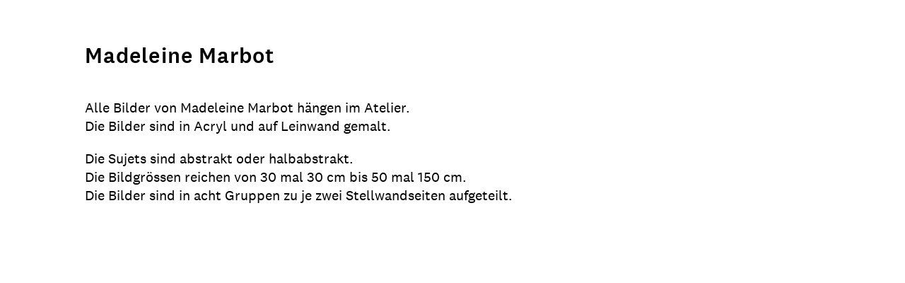

--- FILE ---
content_type: text/html; charset=utf-8
request_url: https://www.blindenmuseum.ch/de/madeleine-marbot.html
body_size: 2921
content:
<!DOCTYPE html>
<html lang="de" class="responsiveNavRight dnLayer dnHorizontal rnOverflow rnRightToLeft rnSlide bSlide bToX bResponsive no-js lang-de">
<head>

<meta charset="utf-8">
<!-- 
	This website is powered by TYPO3 - inspiring people to share!
	TYPO3 is a free open source Content Management Framework initially created by Kasper Skaarhoj and licensed under GNU/GPL.
	TYPO3 is copyright 1998-2026 of Kasper Skaarhoj. Extensions are copyright of their respective owners.
	Information and contribution at https://typo3.org/
-->


<link rel="icon" href="/_assets/feacd3c7b2758f4bf959a8225c963721/Images/favicon/favicon.ico" type="image/vnd.microsoft.icon">
<title>Madeleine Marbot | anders sehen - Das Schweizerisches Blindenmuseum</title>
<meta name="generator" content="TYPO3 CMS" />
<meta name="viewport" content="width=device-width, shrink-to-fit=no, initial-scale=1.0" />
<meta name="twitter:card" content="summary" />


<link rel="stylesheet" href="/typo3temp/assets/compressed/merged-46ebf259cc55b07846fab128b6c6015b-min.css?1768648583" media="all">






<!--[if lt IE 10]><link type="text/css" rel="stylesheet" href="typo3/ext/igconfig/Resources/Public/igLib/ie/grid-ie.css" media="all" /><![endif]-->
<link rel="canonical" href="https://www.blindenmuseum.ch/de/madeleine-marbot.html"/>
</head>
<body>

<ul class="ym-skiplinks" id="skiplinks">
    <li>
        <a class="ym-skip" title="Direkt zur Startseite" accesskey="0" href="/de/index.html">
            Direkt zur Startseite Alt+0
        </a>
    </li>
    <li>
        <a class="ym-skip" href="/de/madeleine-marbot.html#mainNavigation" title="Direkt zur Navigation" accesskey="1">
            Direkt zur Navigation Alt+1
        </a>
    </li>
    <li>
        <a class="ym-skip" href="/de/madeleine-marbot.html#contentColumns" title="Direkt zum Inhalt" accesskey="2">
            Direkt zum Inhalt Alt+2
        </a>
    </li>
    <li>
        <a class="ym-skip" title="Direkt zum Kontakt" accesskey="3" href="/de/kontakt/zeiten-anreise-preise.html">
            Direkt zum Kontakt Alt+3
        </a>
    </li>
    <li>
        <a class="ym-skip" title="Direkt zur Suche" accesskey="5" href="/de/suche.html">
            Direkt zur Suche Alt+5
        </a>
    </li>
</ul>


<!-- contentWrap -->
<div id="contentWrap" class="contentWrap">
<!-- Inhalt -->
    <div id="contentColumns" class="ym-grid ig-padding-top ig-padding-bottom contentColumns pageLayout-7">
        <main id="mainColumn" class="mainColumn onlyText">
            
                
                    <div id="headline" class="headline">
                        <h1>Madeleine Marbot</h1>
                        
                    </div>
                
            
            <!--TYPO3SEARCH_begin-->
<div id="c2215" 
                class=" frame frame-default frame-type-textmedia frame-layout-0  frame-space-before-none frame-space-after-medium   ig-hide-on-device-none"
                
                
            ><div class="inner-frame"><div class="ce-textpic  ce-center ce-above  ce-ig-no-gallery "><div class="ce-bodytext"><p>Alle Bilder von Madeleine Marbot hängen im Atelier.<br>Die Bilder sind in Acryl und auf Leinwand gemalt.</p><p>Die Sujets sind abstrakt oder halbabstrakt.<br>Die Bildgrössen reichen von 30 mal 30&nbsp;cm bis 50 mal 150&nbsp;cm.<br>Die Bilder sind in acht Gruppen zu je zwei Stellwandseiten aufgeteilt.</p></div></div></div></div>
<!--TYPO3SEARCH_end-->
        </main>
    </div>
    <!-- /Inhalt -->
</div>
<!-- /contentWrap-->



    <div
            id="ig-consent-container"
            class="ig-consent-container"
            data-config-url="/de/ig-config.json"
            data-accordion-state=""
            class=""
        ><div id="ig-consent-inner" class="ig-consent-container-inner"><div class="ig-consent-container-inner-layer ig-padding-s ig-padding-v-k ig-consent-container-hint"><div class="cookie-header frame-space-after-extra-small"><h3>
            Cookie und Datenfreigabe Einstellung
        </h3></div><div class="cookie-text frame-space-after-extra-small"><p id="ig_consent_hint">
        Auf unserer Website verwenden wir Cookies und Anwendungen von Drittanbietern, um einen optimalen Online-Service zu gewährleisten. Um Ihre Privatsphäre zu schützen können Sie diese Anwendungen hier kontrollieren und verwalten.
        
        
            <span class="ig-cookie-infolink">
                Für weitere Informationen lesen Sie bitte unsere <a class="ig-cookie-infolink-link" href="/de/rechtliches/datenschutzerklaerung.html">Datenschutzerklärung</a>.
            </span></p></div><div class="ig-consent-container-buttons ig-padding-top-k"><a href="#" rel="nofollow" class="ig-consent-button ig-consent-button-all link-button">Alle akzeptieren</a><a href="#" rel="nofollow" class="ig-consent-button ig-consent-button-settings">Einstellungen</a></div></div><div class="ig-consent-container-inner-layer ig-padding-s ig-padding-v-k ig-consent-container-settings"><div rel="nofollow" class="ig-consent-button-close" title="Schliessen"></div><div class="cookie-header frame-space-after-small"><h3>
        Einstellungen
    </h3></div><form action="" method="post" class="ym-g100"><div class="settings-container"><div class="settings-container-list"></div><div class="ig-consent-container-buttons ig-padding-top-k"><a href="#" rel="nofollow" class="ig-cookies-button ig-cookies-button-all ig-consent-button ig-consent-button-all ig_consent_all link-button">Alle akzeptieren</a><a href="#" rel="nofollow" class="ig-cookies-button ig-cookies-button-save ig-consent-button ig-consent-button-save ig_consent_save link-button">Einstellungen speichern</a></div></div></form></div></div></div>
<script data-ignore="1">
/*<![CDATA[*/
let breakpoint=1100;let layerMoreThanLevel2=1;let Accordion={closeOther:1,enableScrolling:1,scrollHeaderElement:"#header",scrollOffset:0};
/*]]>*/
</script>

<script src="/typo3temp/assets/compressed/merged-ed437de351d789eaed2bfa3516b99792-min.js?1768652803" type="text/javascript"></script>
<script src="/typo3temp/assets/compressed/merged-8eb7d531c61d68754f8f7a1a4993de96-min.js?1768652803" type="text/javascript"></script>

<script async type="text/plain" data-consent="googleAnalytics" data-src="https://www.googletagmanager.com/gtag/js?id=G-H35MJ3SBFP" data-type="text/javascript" data-ignore="1"></script>    <script data-ignore="1">
   IgTagManager = {
        tags:  new Set([]),
        isShow: false,
        show: function() {
	      if(this.isShow) {
	          return;
	      }
	      this.isShow = true;
              this.tags.forEach(function (tag) {
                 tag.init();
              });
        },
   };
    IgTagManager.tags.add({
  cookie:  'ga-disable-G-H35MJ3SBFP',
  init: function() {    
    gtag('js', new Date());
    gtag('config', 'G-H35MJ3SBFP');
  }
  });
  IgTagManager.tags.add({
  cookie:  'ga-disable-UA-167519043-1',
  init: function() {
	(function(i,s,o,g,r,a,m){i['GoogleAnalyticsObject']=r;i[r]=i[r]||function(){
	  (i[r].q=i[r].q||[]).push(arguments)},i[r].l=1*new Date();a=s.createElement(o),
	  m=s.getElementsByTagName(o)[0];a.async=1;a.src=g;m.parentNode.insertBefore(a,m)
	  })(window,document,'script','https://www.google-analytics.com/analytics.js','ga');
	  ga('create', 'UA-167519043-1', 'auto');
	  ga('set', 'anonymizeIp', true);
	  ga('set', 'transport_type', 'beacon');
	  ga('send', 'pageview');
  }
  });
  window.dataLayer = window.dataLayer || [];
  function gtag(){dataLayer.push(arguments);}
</script>
</body>
</html>

--- FILE ---
content_type: text/css; charset=utf-8
request_url: https://www.blindenmuseum.ch/typo3temp/assets/compressed/merged-46ebf259cc55b07846fab128b6c6015b-min.css?1768648583
body_size: 39942
content:
body.compensate-for-scrollbar{overflow:hidden}.fancybox-active{height:auto}.fancybox-is-hidden{left:-9999px;margin:0;position:absolute!important;top:-9999px;visibility:hidden}.fancybox-container{-webkit-backface-visibility:hidden;height:100%;left:0;outline:none;position:fixed;-webkit-tap-highlight-color:transparent;top:0;-ms-touch-action:manipulation;touch-action:manipulation;transform:translateZ(0);width:100%;z-index:99992}.fancybox-container *{box-sizing:border-box}.fancybox-outer,.fancybox-inner,.fancybox-bg,.fancybox-stage{bottom:0;left:0;position:absolute;right:0;top:0}.fancybox-outer{-webkit-overflow-scrolling:touch;overflow-y:auto}.fancybox-bg{background:rgb(30,30,30);opacity:0;transition-duration:inherit;transition-property:opacity;transition-timing-function:cubic-bezier(.47,0,.74,.71)}.fancybox-is-open .fancybox-bg{opacity:.9;transition-timing-function:cubic-bezier(.22,.61,.36,1)}.fancybox-infobar,.fancybox-toolbar,.fancybox-caption,.fancybox-navigation .fancybox-button{direction:ltr;opacity:0;position:absolute;transition:opacity .25s ease,visibility 0s ease .25s;visibility:hidden;z-index:99997}.fancybox-show-infobar .fancybox-infobar,.fancybox-show-toolbar .fancybox-toolbar,.fancybox-show-caption .fancybox-caption,.fancybox-show-nav .fancybox-navigation .fancybox-button{opacity:1;transition:opacity .25s ease 0s,visibility 0s ease 0s;visibility:visible}.fancybox-infobar{color:#ccc;font-size:13px;-webkit-font-smoothing:subpixel-antialiased;height:44px;left:0;line-height:44px;min-width:44px;mix-blend-mode:difference;padding:0 10px;pointer-events:none;top:0;-webkit-touch-callout:none;-webkit-user-select:none;-moz-user-select:none;-ms-user-select:none;user-select:none}.fancybox-toolbar{right:0;top:0}.fancybox-stage{direction:ltr;overflow:visible;transform:translateZ(0);z-index:99994}.fancybox-is-open .fancybox-stage{overflow:hidden}.fancybox-slide{-webkit-backface-visibility:hidden;display:none;height:100%;left:0;outline:none;overflow:auto;-webkit-overflow-scrolling:touch;padding:44px;position:absolute;text-align:center;top:0;transition-property:transform,opacity;white-space:normal;width:100%;z-index:99994}.fancybox-slide::before{content:'';display:inline-block;font-size:0;height:100%;vertical-align:middle;width:0}.fancybox-is-sliding .fancybox-slide,.fancybox-slide--previous,.fancybox-slide--current,.fancybox-slide--next{display:block}.fancybox-slide--image{overflow:hidden;padding:44px 0}.fancybox-slide--image::before{display:none}.fancybox-slide--html{padding:6px}.fancybox-content{background:#fff;display:inline-block;margin:0;max-width:100%;overflow:auto;-webkit-overflow-scrolling:touch;padding:44px;position:relative;text-align:left;vertical-align:middle}.fancybox-slide--image .fancybox-content{animation-timing-function:cubic-bezier(.5,0,.14,1);-webkit-backface-visibility:hidden;background:transparent;background-repeat:no-repeat;background-size:100% 100%;left:0;max-width:none;overflow:visible;padding:0;position:absolute;top:0;-ms-transform-origin:top left;transform-origin:top left;transition-property:transform,opacity;-webkit-user-select:none;-moz-user-select:none;-ms-user-select:none;user-select:none;z-index:99995}.fancybox-can-zoomOut .fancybox-content{cursor:zoom-out}.fancybox-can-zoomIn .fancybox-content{cursor:zoom-in}.fancybox-can-swipe .fancybox-content,.fancybox-can-pan .fancybox-content{cursor:-webkit-grab;cursor:grab}.fancybox-is-grabbing .fancybox-content{cursor:-webkit-grabbing;cursor:grabbing}.fancybox-container [data-selectable='true']{cursor:text}.fancybox-image,.fancybox-spaceball{background:transparent;border:0;height:100%;left:0;margin:0;max-height:none;max-width:none;padding:0;position:absolute;top:0;-webkit-user-select:none;-moz-user-select:none;-ms-user-select:none;user-select:none;width:100%}.fancybox-spaceball{z-index:1}.fancybox-slide--video .fancybox-content,.fancybox-slide--map .fancybox-content,.fancybox-slide--pdf .fancybox-content,.fancybox-slide--iframe .fancybox-content{height:100%;overflow:visible;padding:0;width:100%}.fancybox-slide--video .fancybox-content{background:#000}.fancybox-slide--map .fancybox-content{background:#e5e3df}.fancybox-slide--iframe .fancybox-content{background:#fff}.fancybox-video,.fancybox-iframe{background:transparent;border:0;display:block;height:100%;margin:0;overflow:hidden;padding:0;width:100%}.fancybox-iframe{left:0;position:absolute;top:0}.fancybox-error{background:#fff;cursor:default;max-width:400px;padding:40px;width:100%}.fancybox-error p{color:#444;font-size:16px;line-height:20px;margin:0;padding:0}.fancybox-button{background:rgba(30,30,30,.6);border:0;border-radius:0;box-shadow:none;cursor:pointer;display:inline-block;height:44px;margin:0;padding:10px;position:relative;transition:color .2s;vertical-align:top;visibility:inherit;width:44px}.fancybox-button,.fancybox-button:visited,.fancybox-button:link{color:#ccc}.fancybox-button:hover{color:#fff}.fancybox-button:focus{outline:none}.fancybox-button.fancybox-focus{outline:1px dotted}.fancybox-button[disabled],.fancybox-button[disabled]:hover{color:#888;cursor:default;outline:none}.fancybox-button div{height:100%}.fancybox-button svg{display:block;height:100%;overflow:visible;position:relative;width:100%}.fancybox-button svg path{fill:currentColor;stroke-width:0}.fancybox-button--play svg:nth-child(2),.fancybox-button--fsenter svg:nth-child(2){display:none}.fancybox-button--pause svg:nth-child(1),.fancybox-button--fsexit svg:nth-child(1){display:none}.fancybox-progress{background:#ff5268;height:2px;left:0;position:absolute;right:0;top:0;-ms-transform:scaleX(0);transform:scaleX(0);-ms-transform-origin:0;transform-origin:0;transition-property:transform;transition-timing-function:linear;z-index:99998}.fancybox-close-small{background:transparent;border:0;border-radius:0;color:#ccc;cursor:pointer;opacity:.8;padding:8px;position:absolute;right:-12px;top:-44px;z-index:401}.fancybox-close-small:hover{color:#fff;opacity:1}.fancybox-slide--html .fancybox-close-small{color:currentColor;padding:10px;right:0;top:0}.fancybox-slide--image.fancybox-is-scaling .fancybox-content{overflow:hidden}.fancybox-is-scaling .fancybox-close-small,.fancybox-is-zoomable.fancybox-can-pan .fancybox-close-small{display:none}.fancybox-navigation .fancybox-button{background-clip:content-box;height:100px;opacity:0;position:absolute;top:calc(50% - 50px);width:70px}.fancybox-navigation .fancybox-button div{padding:7px}.fancybox-navigation .fancybox-button--arrow_left{left:0;left:env(safe-area-inset-left);padding:31px 26px 31px 6px}.fancybox-navigation .fancybox-button--arrow_right{padding:31px 6px 31px 26px;right:0;right:env(safe-area-inset-right)}.fancybox-caption{background:linear-gradient(to top,rgba(0,0,0,.85) 0%,rgba(0,0,0,.3) 50%,rgba(0,0,0,.15) 65%,rgba(0,0,0,.075) 75.5%,rgba(0,0,0,.037) 82.85%,rgba(0,0,0,.019) 88%,rgba(0,0,0,0) 100%);bottom:0;color:#eee;font-size:14px;font-weight:400;left:0;line-height:1.5;padding:75px 44px 25px 44px;pointer-events:none;right:0;text-align:center;z-index:99996}@supports (padding:max(0px)){.fancybox-caption{padding:75px max(44px, env(safe-area-inset-right)) max(25px, env(safe-area-inset-bottom)) max(44px, env(safe-area-inset-left))}}.fancybox-caption--separate{margin-top:-50px}.fancybox-caption__body{max-height:50vh;overflow:auto;pointer-events:all}.fancybox-caption a,.fancybox-caption a:link,.fancybox-caption a:visited{color:#ccc;text-decoration:none}.fancybox-caption a:hover{color:#fff;text-decoration:underline}.fancybox-loading{animation:fancybox-rotate 1s linear infinite;background:transparent;border:4px solid #888;border-bottom-color:#fff;border-radius:50%;height:50px;left:50%;margin:-25px 0 0 -25px;opacity:.7;padding:0;position:absolute;top:50%;width:50px;z-index:99999}@keyframes fancybox-rotate{100%{transform:rotate(360deg)}}.fancybox-animated{transition-timing-function:cubic-bezier(0,0,.25,1)}.fancybox-fx-slide.fancybox-slide--previous{opacity:0;transform:translate3d(-100%,0,0)}.fancybox-fx-slide.fancybox-slide--next{opacity:0;transform:translate3d(100%,0,0)}.fancybox-fx-slide.fancybox-slide--current{opacity:1;transform:translate3d(0,0,0)}.fancybox-fx-fade.fancybox-slide--previous,.fancybox-fx-fade.fancybox-slide--next{opacity:0;transition-timing-function:cubic-bezier(.19,1,.22,1)}.fancybox-fx-fade.fancybox-slide--current{opacity:1}.fancybox-fx-zoom-in-out.fancybox-slide--previous{opacity:0;transform:scale3d(1.5,1.5,1.5)}.fancybox-fx-zoom-in-out.fancybox-slide--next{opacity:0;transform:scale3d(.5,.5,.5)}.fancybox-fx-zoom-in-out.fancybox-slide--current{opacity:1;transform:scale3d(1,1,1)}.fancybox-fx-rotate.fancybox-slide--previous{opacity:0;-ms-transform:rotate(-360deg);transform:rotate(-360deg)}.fancybox-fx-rotate.fancybox-slide--next{opacity:0;-ms-transform:rotate(360deg);transform:rotate(360deg)}.fancybox-fx-rotate.fancybox-slide--current{opacity:1;-ms-transform:rotate(0deg);transform:rotate(0deg)}.fancybox-fx-circular.fancybox-slide--previous{opacity:0;transform:scale3d(0,0,0) translate3d(-100%,0,0)}.fancybox-fx-circular.fancybox-slide--next{opacity:0;transform:scale3d(0,0,0) translate3d(100%,0,0)}.fancybox-fx-circular.fancybox-slide--current{opacity:1;transform:scale3d(1,1,1) translate3d(0,0,0)}.fancybox-fx-tube.fancybox-slide--previous{transform:translate3d(-100%,0,0) scale(.1) skew(-10deg)}.fancybox-fx-tube.fancybox-slide--next{transform:translate3d(100%,0,0) scale(.1) skew(10deg)}.fancybox-fx-tube.fancybox-slide--current{transform:translate3d(0,0,0) scale(1)}@media all and (max-height:576px){.fancybox-slide{padding-left:6px;padding-right:6px}.fancybox-slide--image{padding:6px 0}.fancybox-close-small{right:-6px}.fancybox-slide--image .fancybox-close-small{background:#4e4e4e;color:#f2f4f6;height:36px;opacity:1;padding:6px;right:0;top:0;width:36px}.fancybox-caption{padding-left:12px;padding-right:12px}@supports (padding:max(0px)){.fancybox-caption{padding-left:max(12px, env(safe-area-inset-left));padding-right:max(12px, env(safe-area-inset-right))}}}.fancybox-share{background:#f4f4f4;border-radius:3px;max-width:90%;padding:30px;text-align:center}.fancybox-share h1{color:#222;font-size:35px;font-weight:700;margin:0 0 20px 0}.fancybox-share p{margin:0;padding:0}.fancybox-share__button{border:0;border-radius:3px;display:inline-block;font-size:14px;font-weight:700;line-height:40px;margin:0 5px 10px 5px;min-width:130px;padding:0 15px;text-decoration:none;transition:all .2s;-webkit-user-select:none;-moz-user-select:none;-ms-user-select:none;user-select:none;white-space:nowrap}.fancybox-share__button:visited,.fancybox-share__button:link{color:#fff}.fancybox-share__button:hover{text-decoration:none}.fancybox-share__button--fb{background:#3b5998}.fancybox-share__button--fb:hover{background:#344e86}.fancybox-share__button--pt{background:#bd081d}.fancybox-share__button--pt:hover{background:#aa0719}.fancybox-share__button--tw{background:#1da1f2}.fancybox-share__button--tw:hover{background:#0d95e8}.fancybox-share__button svg{height:25px;margin-right:7px;position:relative;top:-1px;vertical-align:middle;width:25px}.fancybox-share__button svg path{fill:#fff}.fancybox-share__input{background:transparent;border:0;border-bottom:1px solid #d7d7d7;border-radius:0;color:#5d5b5b;font-size:14px;margin:10px 0 0 0;outline:none;padding:10px 15px;width:100%}.fancybox-thumbs{background:#ddd;bottom:0;display:none;margin:0;-webkit-overflow-scrolling:touch;-ms-overflow-style:-ms-autohiding-scrollbar;padding:2px 2px 4px 2px;position:absolute;right:0;-webkit-tap-highlight-color:rgba(0,0,0,0);top:0;width:212px;z-index:99995}.fancybox-thumbs-x{overflow-x:auto;overflow-y:hidden}.fancybox-show-thumbs .fancybox-thumbs{display:block}.fancybox-show-thumbs .fancybox-inner{right:212px}.fancybox-thumbs__list{font-size:0;height:100%;list-style:none;margin:0;overflow-x:hidden;overflow-y:auto;padding:0;position:absolute;position:relative;white-space:nowrap;width:100%}.fancybox-thumbs-x .fancybox-thumbs__list{overflow:hidden}.fancybox-thumbs-y .fancybox-thumbs__list::-webkit-scrollbar{width:7px}.fancybox-thumbs-y .fancybox-thumbs__list::-webkit-scrollbar-track{background:#fff;border-radius:10px;box-shadow:inset 0 0 6px rgba(0,0,0,.3)}.fancybox-thumbs-y .fancybox-thumbs__list::-webkit-scrollbar-thumb{background:#2a2a2a;border-radius:10px}.fancybox-thumbs__list a{-webkit-backface-visibility:hidden;backface-visibility:hidden;background-color:rgba(0,0,0,.1);background-position:center center;background-repeat:no-repeat;background-size:cover;cursor:pointer;float:left;height:75px;margin:2px;max-height:calc(100% - 8px);max-width:calc(50% - 4px);outline:none;overflow:hidden;padding:0;position:relative;-webkit-tap-highlight-color:transparent;width:100px}.fancybox-thumbs__list a::before{border:6px solid #ff5268;bottom:0;content:'';left:0;opacity:0;position:absolute;right:0;top:0;transition:all .2s cubic-bezier(.25,.46,.45,.94);z-index:99991}.fancybox-thumbs__list a:focus::before{opacity:.5}.fancybox-thumbs__list a.fancybox-thumbs-active::before{opacity:1}@media all and (max-width:600px){.fancybox-thumbs{width:110px}.fancybox-show-thumbs .fancybox-inner{right:110px}.fancybox-thumbs__list a{max-width:calc(100% - 10px)}}.splide__container{box-sizing:border-box;position:relative}.splide__list{backface-visibility:hidden;display:-ms-flexbox;display:flex;height:100%;margin:0!important;padding:0!important}.splide.is-initialized:not(.is-active) .splide__list{display:block}.splide__pagination{-ms-flex-align:center;align-items:center;display:-ms-flexbox;display:flex;-ms-flex-wrap:wrap;flex-wrap:wrap;-ms-flex-pack:center;justify-content:center;margin:0;pointer-events:none}.splide__pagination li{display:inline-block;line-height:1;list-style-type:none;margin:0;pointer-events:auto}.splide:not(.is-overflow) .splide__pagination{display:none}.splide__progress__bar{width:0}.splide{position:relative;visibility:hidden}.splide.is-initialized,.splide.is-rendered{visibility:visible}.splide__slide{backface-visibility:hidden;box-sizing:border-box;-ms-flex-negative:0;flex-shrink:0;list-style-type:none!important;margin:0;position:relative}.splide__slide img{vertical-align:bottom}.splide__spinner{animation:splide-loading 1s linear infinite;border:2px solid #999;border-left-color:transparent;border-radius:50%;bottom:0;contain:strict;display:inline-block;height:20px;left:0;margin:auto;position:absolute;right:0;top:0;width:20px}.splide__sr{clip:rect(0 0 0 0);border:0;height:1px;margin:-1px;overflow:hidden;padding:0;position:absolute;width:1px}.splide__toggle.is-active .splide__toggle__play,.splide__toggle__pause{display:none}.splide__toggle.is-active .splide__toggle__pause{display:inline}.splide__track{overflow:hidden;position:relative;z-index:0}@keyframes splide-loading{0%{transform:rotate(0)}to{transform:rotate(1turn)}}.splide__track--draggable{-webkit-touch-callout:none;-webkit-user-select:none;-ms-user-select:none;user-select:none}.splide__track--fade>.splide__list>.splide__slide{margin:0!important;opacity:0;z-index:0}.splide__track--fade>.splide__list>.splide__slide.is-active{opacity:1;z-index:1}.splide--rtl{direction:rtl}.splide__track--ttb>.splide__list{display:block}.splide__arrow{-ms-flex-align:center;align-items:center;background:#ccc;border:0;border-radius:50%;cursor:pointer;display:-ms-flexbox;display:flex;height:2em;-ms-flex-pack:center;justify-content:center;opacity:.7;padding:0;position:absolute;top:50%;transform:translateY(-50%);width:2em;z-index:1}.splide__arrow svg{fill:#000;height:1.2em;width:1.2em}.splide__arrow:hover:not(:disabled){opacity:.9}.splide__arrow:disabled{opacity:.3}.splide__arrow:focus-visible{outline:3px solid #0bf;outline-offset:3px}.splide__arrow--prev{left:1em}.splide__arrow--prev svg{transform:scaleX(-1)}.splide__arrow--next{right:1em}.splide.is-focus-in .splide__arrow:focus{outline:3px solid #0bf;outline-offset:3px}.splide__pagination{bottom:.5em;left:0;padding:0 1em;position:absolute;right:0;z-index:1}.splide__pagination__page{background:#ccc;border:0;border-radius:50%;display:inline-block;height:8px;margin:3px;opacity:.7;padding:0;position:relative;transition:transform .2s linear;width:8px}.splide__pagination__page.is-active{background:#fff;transform:scale(1.4);z-index:1}.splide__pagination__page:hover{cursor:pointer;opacity:.9}.splide__pagination__page:focus-visible{outline:3px solid #0bf;outline-offset:3px}.splide.is-focus-in .splide__pagination__page:focus{outline:3px solid #0bf;outline-offset:3px}.splide__progress__bar{background:#ccc;height:3px}.splide__slide{-webkit-tap-highlight-color:rgba(0,0,0,0)}.splide__slide:focus{outline:0}@supports(outline-offset:-3px){.splide__slide:focus-visible{outline:3px solid #0bf;outline-offset:-3px}}@media screen and (-ms-high-contrast:none){.splide__slide:focus-visible{border:3px solid #0bf}}@supports(outline-offset:-3px){.splide.is-focus-in .splide__slide:focus{outline:3px solid #0bf;outline-offset:-3px}}@media screen and (-ms-high-contrast:none){.splide.is-focus-in .splide__slide:focus{border:3px solid #0bf}.splide.is-focus-in .splide__track>.splide__list>.splide__slide:focus{border-color:#0bf}}.splide__toggle{cursor:pointer}.splide__toggle:focus-visible{outline:3px solid #0bf;outline-offset:3px}.splide.is-focus-in .splide__toggle:focus{outline:3px solid #0bf;outline-offset:3px}.splide__track--nav>.splide__list>.splide__slide{border:3px solid transparent;cursor:pointer}.splide__track--nav>.splide__list>.splide__slide.is-active{border:3px solid #000}.splide__arrows--rtl .splide__arrow--prev{left:auto;right:1em}.splide__arrows--rtl .splide__arrow--prev svg{transform:scaleX(1)}.splide__arrows--rtl .splide__arrow--next{left:1em;right:auto}.splide__arrows--rtl .splide__arrow--next svg{transform:scaleX(-1)}.splide__arrows--ttb .splide__arrow{left:50%;transform:translate(-50%)}.splide__arrows--ttb .splide__arrow--prev{top:1em}.splide__arrows--ttb .splide__arrow--prev svg{transform:rotate(-90deg)}.splide__arrows--ttb .splide__arrow--next{bottom:1em;top:auto}.splide__arrows--ttb .splide__arrow--next svg{transform:rotate(90deg)}.splide__pagination--ttb{bottom:0;display:-ms-flexbox;display:flex;-ms-flex-direction:column;flex-direction:column;left:auto;padding:1em 0;right:.5em;top:0}.splide{visibility:visible}.splide .splide__list,.splide .splide__pagination{max-width:100%}.splide .splide__slide{width:100%}.splide .image-caption{display:none}.splide.ig-splide-thumbs{padding-top:2px}.splide.ig-splide-thumbs li *{height:100%}.splide.ig-splide-thumbs .splide__slide{cursor:pointer;opacity:.6;margin-right:10px;width:100px;height:60px;visibility:hidden;border-width:0}.splide.ig-splide-thumbs .splide__slide.is-active{opacity:1}.splide.ig-splide-thumbs .splide__slide .ce-textpic .ce-gallery img{width:100%;height:100%;object-fit:cover}.splide.ig-splide-thumbs.splide--nav .splide__slide{visibility:visible;opacity:.5}.splide.ig-splide-thumbs.splide--nav .splide__slide.is-active{border-width:0;opacity:1}.splide.ig-splide-thumbs .ce-bodytext{display:none}.splide .splide__arrow{width:50px;height:50px;background:transparent}.splide .splide__arrow:hover svg{opacity:.6}.splide .splide__arrow svg:first-child{position:absolute;fill:#fff}.splide .splide__arrow svg:last-child{fill:#000}.splide .splide__arrow svg{width:inherit;height:inherit;opacity:.4}.splide .splide__arrow--next{right:0}.splide .splide__arrow--prev{left:0}.splide .splide__pagination__page{background-color:rgba(0,0,0,.4);opacity:1}.splide .splide__pagination__page.is-active{background-color:rgba(0,0,0,.8)}.splide.is-focus-in .splide__arrow:focus{border-radius:0}.splide.is-focus-in .splide__pagination__page:focus,.splide.is-focus-in .splide__arrow:focus,.splide.is-focus-in .splide__slide:focus{outline:3px solid #f60}.gm-style .gm-style-iw-c{padding:12px!important}.iggooglemaps_navigation_menue{margin:0 0 10px 0}.iggooglemaps_navigation_menue a{padding:0 5px 0 0;text-decoration:none}.iggooglemaps_navigation_menue a:hover{text-decoration:none}.iggooglemaps_navigation_menue a:first-child{font-weight:700}.iggooglemaps_navigation_content input.iggooglemaps_submit{margin-top:-10px}.tx-iggooglemaps img{max-width:none}.iggooglemaps_content p:last-child{margin-bottom:0}.map_aspect_ratio_4_3,.map_aspect_ratio_16_9,.map_aspect_ratio_16_10,.map_aspect_ratio_21_9,.map_aspect_ratio_18_5{position:relative}.map_aspect_ratio_4_3>div,.map_aspect_ratio_16_9>div,.map_aspect_ratio_16_10>div,.map_aspect_ratio_21_9>div,.map_aspect_ratio_18_5>div{position:absolute}.map_aspect_ratio_4_3::after,.map_aspect_ratio_16_9::after,.map_aspect_ratio_16_10::after,.map_aspect_ratio_21_9::after,.map_aspect_ratio_18_5::after{display:block;content:""}.map_aspect_ratio_4_3::after{padding-bottom:75%}.map_aspect_ratio_16_9::after{padding-bottom:56.25%}.map_aspect_ratio_16_10::after{padding-bottom:62.5%}.map_aspect_ratio_21_9::after{padding-bottom:42.86%}.map_aspect_ratio_18_5::after{padding-bottom:27.78%}@media screen and (max-width:800px){.map_aspect_ratio_16_9::after,.map_aspect_ratio_16_10::after,.map_aspect_ratio_21_9::after,.map_aspect_ratio_18_5::after{padding-bottom:75%}}@media screen and (max-width:480px){.map_aspect_ratio_4_3::after,.map_aspect_ratio_16_9::after,.map_aspect_ratio_16_10::after,.map_aspect_ratio_21_9::after,.map_aspect_ratio_18_5::after{padding-bottom:100%}}.ui-helper-hidden{display:none}.ui-helper-hidden-accessible{border:0;clip:rect(0 0 0 0);height:1px;margin:-1px;overflow:hidden;padding:0;position:absolute;width:1px}.ui-helper-reset{margin:0;padding:0;border:0;outline:0;line-height:1.3;text-decoration:none;font-size:100%;list-style:none}.ui-helper-clearfix:before,.ui-helper-clearfix:after{content:"";display:table;border-collapse:collapse}.ui-helper-clearfix:after{clear:both}.ui-helper-zfix{width:100%;height:100%;top:0;left:0;position:absolute;opacity:0;filter:Alpha(Opacity=0)}.ui-front{z-index:100}.ui-state-disabled{cursor:default!important;pointer-events:none}.ui-icon{display:inline-block;vertical-align:middle;margin-top:-.25em;position:relative;text-indent:-99999px;overflow:hidden;background-repeat:no-repeat}.ui-widget-icon-block{left:50%;margin-left:-8px;display:block}.ui-widget-overlay{position:fixed;top:0;left:0;width:100%;height:100%}.ui-accordion .ui-accordion-header{display:block;cursor:pointer;position:relative;margin:2px 0 0 0;padding:.5em .5em .5em .7em;font-size:100%}.ui-accordion .ui-accordion-content{padding:1em 2.2em;border-top:0;overflow:auto}.ui-autocomplete{position:absolute;top:0;left:0;cursor:default}.ui-menu{list-style:none;padding:0;margin:0;display:block;outline:0}.ui-menu .ui-menu{position:absolute}.ui-menu .ui-menu-item{margin:0;cursor:pointer;list-style-image:url([data-uri])}.ui-menu .ui-menu-item-wrapper{position:relative;padding:3px 1em 3px .4em}.ui-menu .ui-menu-divider{margin:5px 0;height:0;font-size:0;line-height:0;border-width:1px 0 0 0}.ui-menu .ui-state-focus,.ui-menu .ui-state-active{margin:-1px}.ui-menu-icons{position:relative}.ui-menu-icons .ui-menu-item-wrapper{padding-left:2em}.ui-menu .ui-icon{position:absolute;top:0;bottom:0;left:.2em;margin:auto 0}.ui-menu .ui-menu-icon{left:auto;right:0}.ui-button{padding:.4em 1em;display:inline-block;position:relative;line-height:normal;margin-right:.1em;cursor:pointer;vertical-align:middle;text-align:center;-webkit-user-select:none;-moz-user-select:none;-ms-user-select:none;user-select:none;overflow:visible}.ui-button,.ui-button:link,.ui-button:visited,.ui-button:hover,.ui-button:active{text-decoration:none}.ui-button-icon-only{width:2em;box-sizing:border-box;text-indent:-9999px;white-space:nowrap}input.ui-button.ui-button-icon-only{text-indent:0}.ui-button-icon-only .ui-icon{position:absolute;top:50%;left:50%;margin-top:-8px;margin-left:-8px}.ui-button.ui-icon-notext .ui-icon{padding:0;width:2.1em;height:2.1em;text-indent:-9999px;white-space:nowrap}input.ui-button.ui-icon-notext .ui-icon{width:auto;height:auto;text-indent:0;white-space:normal;padding:.4em 1em}input.ui-button::-moz-focus-inner,button.ui-button::-moz-focus-inner{border:0;padding:0}.ui-controlgroup{vertical-align:middle;display:inline-block}.ui-controlgroup>.ui-controlgroup-item{float:left;margin-left:0;margin-right:0}.ui-controlgroup>.ui-controlgroup-item:focus,.ui-controlgroup>.ui-controlgroup-item.ui-visual-focus{z-index:9999}.ui-controlgroup-vertical>.ui-controlgroup-item{display:block;float:none;width:100%;margin-top:0;margin-bottom:0;text-align:left}.ui-controlgroup-vertical .ui-controlgroup-item{box-sizing:border-box}.ui-controlgroup .ui-controlgroup-label{padding:.4em 1em}.ui-controlgroup .ui-controlgroup-label span{font-size:80%}.ui-controlgroup-horizontal .ui-controlgroup-label+.ui-controlgroup-item{border-left:none}.ui-controlgroup-vertical .ui-controlgroup-label+.ui-controlgroup-item{border-top:none}.ui-controlgroup-horizontal .ui-controlgroup-label.ui-widget-content{border-right:none}.ui-controlgroup-vertical .ui-controlgroup-label.ui-widget-content{border-bottom:none}.ui-controlgroup-vertical .ui-spinner-input{width:75%;width:calc(100% - 2.4em)}.ui-controlgroup-vertical .ui-spinner .ui-spinner-up{border-top-style:solid}.ui-checkboxradio-label .ui-icon-background{box-shadow:inset 1px 1px 1px #ccc;border-radius:.12em;border:none}.ui-checkboxradio-radio-label .ui-icon-background{width:16px;height:16px;border-radius:1em;overflow:visible;border:none}.ui-checkboxradio-radio-label.ui-checkboxradio-checked .ui-icon,.ui-checkboxradio-radio-label.ui-checkboxradio-checked:hover .ui-icon{background-image:none;width:8px;height:8px;border-width:4px;border-style:solid}.ui-checkboxradio-disabled{pointer-events:none}.ui-datepicker{width:17em;padding:.2em .2em 0;display:none}.ui-datepicker .ui-datepicker-header{position:relative;padding:.2em 0}.ui-datepicker .ui-datepicker-prev,.ui-datepicker .ui-datepicker-next{position:absolute;top:2px;width:1.8em;height:1.8em}.ui-datepicker .ui-datepicker-prev-hover,.ui-datepicker .ui-datepicker-next-hover{top:1px}.ui-datepicker .ui-datepicker-prev{left:2px}.ui-datepicker .ui-datepicker-next{right:2px}.ui-datepicker .ui-datepicker-prev-hover{left:1px}.ui-datepicker .ui-datepicker-next-hover{right:1px}.ui-datepicker .ui-datepicker-prev span,.ui-datepicker .ui-datepicker-next span{display:block;position:absolute;left:50%;margin-left:-8px;top:50%;margin-top:-8px}.ui-datepicker .ui-datepicker-title{margin:0 2.3em;line-height:1.8em;text-align:center}.ui-datepicker .ui-datepicker-title select{font-size:1em;margin:1px 0}.ui-datepicker select.ui-datepicker-month,.ui-datepicker select.ui-datepicker-year{width:45%}.ui-datepicker table{width:100%;font-size:.9em;border-collapse:collapse;margin:0 0 .4em}.ui-datepicker th{padding:.7em .3em;text-align:center;font-weight:700;border:0}.ui-datepicker td{border:0;padding:1px}.ui-datepicker td span,.ui-datepicker td a{display:block;padding:.2em;text-align:right;text-decoration:none}.ui-datepicker .ui-datepicker-buttonpane{background-image:none;margin:.7em 0 0 0;padding:0 .2em;border-left:0;border-right:0;border-bottom:0}.ui-datepicker .ui-datepicker-buttonpane button{float:right;margin:.5em .2em .4em;cursor:pointer;padding:.2em .6em .3em .6em;width:auto;overflow:visible}.ui-datepicker .ui-datepicker-buttonpane button.ui-datepicker-current{float:left}.ui-datepicker.ui-datepicker-multi{width:auto}.ui-datepicker-multi .ui-datepicker-group{float:left}.ui-datepicker-multi .ui-datepicker-group table{width:95%;margin:0 auto .4em}.ui-datepicker-multi-2 .ui-datepicker-group{width:50%}.ui-datepicker-multi-3 .ui-datepicker-group{width:33.3%}.ui-datepicker-multi-4 .ui-datepicker-group{width:25%}.ui-datepicker-multi .ui-datepicker-group-last .ui-datepicker-header,.ui-datepicker-multi .ui-datepicker-group-middle .ui-datepicker-header{border-left-width:0}.ui-datepicker-multi .ui-datepicker-buttonpane{clear:left}.ui-datepicker-row-break{clear:both;width:100%;font-size:0}.ui-datepicker-rtl{direction:rtl}.ui-datepicker-rtl .ui-datepicker-prev{right:2px;left:auto}.ui-datepicker-rtl .ui-datepicker-next{left:2px;right:auto}.ui-datepicker-rtl .ui-datepicker-prev:hover{right:1px;left:auto}.ui-datepicker-rtl .ui-datepicker-next:hover{left:1px;right:auto}.ui-datepicker-rtl .ui-datepicker-buttonpane{clear:right}.ui-datepicker-rtl .ui-datepicker-buttonpane button{float:left}.ui-datepicker-rtl .ui-datepicker-buttonpane button.ui-datepicker-current,.ui-datepicker-rtl .ui-datepicker-group{float:right}.ui-datepicker-rtl .ui-datepicker-group-last .ui-datepicker-header,.ui-datepicker-rtl .ui-datepicker-group-middle .ui-datepicker-header{border-right-width:0;border-left-width:1px}.ui-datepicker .ui-icon{display:block;text-indent:-99999px;overflow:hidden;background-repeat:no-repeat;left:.5em;top:.3em}.ui-dialog{position:absolute;top:0;left:0;padding:.2em;outline:0}.ui-dialog .ui-dialog-titlebar{padding:.4em 1em;position:relative}.ui-dialog .ui-dialog-title{float:left;margin:.1em 0;white-space:nowrap;width:90%;overflow:hidden;text-overflow:ellipsis}.ui-dialog .ui-dialog-titlebar-close{position:absolute;right:.3em;top:50%;width:20px;margin:-10px 0 0 0;padding:1px;height:20px}.ui-dialog .ui-dialog-content{position:relative;border:0;padding:.5em 1em;background:none;overflow:auto}.ui-dialog .ui-dialog-buttonpane{text-align:left;border-width:1px 0 0 0;background-image:none;margin-top:.5em;padding:.3em 1em .5em .4em}.ui-dialog .ui-dialog-buttonpane .ui-dialog-buttonset{float:right}.ui-dialog .ui-dialog-buttonpane button{margin:.5em .4em .5em 0;cursor:pointer}.ui-dialog .ui-resizable-n{height:2px;top:0}.ui-dialog .ui-resizable-e{width:2px;right:0}.ui-dialog .ui-resizable-s{height:2px;bottom:0}.ui-dialog .ui-resizable-w{width:2px;left:0}.ui-dialog .ui-resizable-se,.ui-dialog .ui-resizable-sw,.ui-dialog .ui-resizable-ne,.ui-dialog .ui-resizable-nw{width:7px;height:7px}.ui-dialog .ui-resizable-se{right:0;bottom:0}.ui-dialog .ui-resizable-sw{left:0;bottom:0}.ui-dialog .ui-resizable-ne{right:0;top:0}.ui-dialog .ui-resizable-nw{left:0;top:0}.ui-draggable .ui-dialog-titlebar{cursor:move}.ui-draggable-handle{-ms-touch-action:none;touch-action:none}.ui-resizable{position:relative}.ui-resizable-handle{position:absolute;font-size:.1px;display:block;-ms-touch-action:none;touch-action:none}.ui-resizable-disabled .ui-resizable-handle,.ui-resizable-autohide .ui-resizable-handle{display:none}.ui-resizable-n{cursor:n-resize;height:7px;width:100%;top:-5px;left:0}.ui-resizable-s{cursor:s-resize;height:7px;width:100%;bottom:-5px;left:0}.ui-resizable-e{cursor:e-resize;width:7px;right:-5px;top:0;height:100%}.ui-resizable-w{cursor:w-resize;width:7px;left:-5px;top:0;height:100%}.ui-resizable-se{cursor:se-resize;width:12px;height:12px;right:1px;bottom:1px}.ui-resizable-sw{cursor:sw-resize;width:9px;height:9px;left:-5px;bottom:-5px}.ui-resizable-nw{cursor:nw-resize;width:9px;height:9px;left:-5px;top:-5px}.ui-resizable-ne{cursor:ne-resize;width:9px;height:9px;right:-5px;top:-5px}.ui-progressbar{height:2em;text-align:left;overflow:hidden}.ui-progressbar .ui-progressbar-value{margin:-1px;height:100%}.ui-progressbar .ui-progressbar-overlay{background:url([data-uri]);height:100%;filter:alpha(opacity=25);opacity:.25}.ui-progressbar-indeterminate .ui-progressbar-value{background-image:none}.ui-selectable{-ms-touch-action:none;touch-action:none}.ui-selectable-helper{position:absolute;z-index:100;border:1px dotted #000}.ui-selectmenu-menu{padding:0;margin:0;position:absolute;top:0;left:0;display:none}.ui-selectmenu-menu .ui-menu{overflow:auto;overflow-x:hidden;padding-bottom:1px}.ui-selectmenu-menu .ui-menu .ui-selectmenu-optgroup{font-size:1em;font-weight:700;line-height:1.5;padding:2px .4em;margin:.5em 0 0 0;height:auto;border:0}.ui-selectmenu-open{display:block}.ui-selectmenu-text{display:block;margin-right:20px;overflow:hidden;text-overflow:ellipsis}.ui-selectmenu-button.ui-button{text-align:left;white-space:nowrap;width:14em}.ui-selectmenu-icon.ui-icon{float:right;margin-top:0}.ui-slider{position:relative;text-align:left}.ui-slider .ui-slider-handle{position:absolute;z-index:2;width:1.2em;height:1.2em;cursor:default;-ms-touch-action:none;touch-action:none}.ui-slider .ui-slider-range{position:absolute;z-index:1;font-size:.7em;display:block;border:0;background-position:0 0}.ui-slider.ui-state-disabled .ui-slider-handle,.ui-slider.ui-state-disabled .ui-slider-range{filter:inherit}.ui-slider-horizontal{height:.8em}.ui-slider-horizontal .ui-slider-handle{top:-.3em;margin-left:-.6em}.ui-slider-horizontal .ui-slider-range{top:0;height:100%}.ui-slider-horizontal .ui-slider-range-min{left:0}.ui-slider-horizontal .ui-slider-range-max{right:0}.ui-slider-vertical{width:.8em;height:100px}.ui-slider-vertical .ui-slider-handle{left:-.3em;margin-left:0;margin-bottom:-.6em}.ui-slider-vertical .ui-slider-range{left:0;width:100%}.ui-slider-vertical .ui-slider-range-min{bottom:0}.ui-slider-vertical .ui-slider-range-max{top:0}.ui-sortable-handle{-ms-touch-action:none;touch-action:none}.ui-spinner{position:relative;display:inline-block;overflow:hidden;padding:0;vertical-align:middle}.ui-spinner-input{border:none;background:none;color:inherit;padding:.222em 0;margin:.2em 0;vertical-align:middle;margin-left:.4em;margin-right:2em}.ui-spinner-button{width:1.6em;height:50%;font-size:.5em;padding:0;margin:0;text-align:center;position:absolute;cursor:default;display:block;overflow:hidden;right:0}.ui-spinner a.ui-spinner-button{border-top-style:none;border-bottom-style:none;border-right-style:none}.ui-spinner-up{top:0}.ui-spinner-down{bottom:0}.ui-tabs{position:relative;padding:.2em}.ui-tabs .ui-tabs-nav{margin:0;padding:.2em .2em 0}.ui-tabs .ui-tabs-nav li{list-style:none;float:left;position:relative;top:0;margin:1px .2em 0 0;border-bottom-width:0;padding:0;white-space:nowrap}.ui-tabs .ui-tabs-nav .ui-tabs-anchor{float:left;padding:.5em 1em;text-decoration:none}.ui-tabs .ui-tabs-nav li.ui-tabs-active{margin-bottom:-1px;padding-bottom:1px}.ui-tabs .ui-tabs-nav li.ui-tabs-active .ui-tabs-anchor,.ui-tabs .ui-tabs-nav li.ui-state-disabled .ui-tabs-anchor,.ui-tabs .ui-tabs-nav li.ui-tabs-loading .ui-tabs-anchor{cursor:text}.ui-tabs-collapsible .ui-tabs-nav li.ui-tabs-active .ui-tabs-anchor{cursor:pointer}.ui-tabs .ui-tabs-panel{display:block;border-width:0;padding:1em 1.4em;background:none}.ui-tooltip{padding:8px;position:absolute;z-index:9999;max-width:300px}body .ui-tooltip{border-width:2px}.ui-widget{font-family:Arial,Helvetica,sans-serif;font-size:1em}.ui-widget .ui-widget{font-size:1em}.ui-widget input,.ui-widget select,.ui-widget textarea,.ui-widget button{font-family:Arial,Helvetica,sans-serif;font-size:1em}.ui-widget.ui-widget-content{border:1px solid #c5c5c5}.ui-widget-content{border:1px solid #ddd;background:#fff;color:#333}.ui-widget-content a{color:#333}.ui-widget-header{border:1px solid #ddd;background:#e9e9e9;color:#333;font-weight:700}.ui-widget-header a{color:#333}.ui-state-default,.ui-widget-content .ui-state-default,.ui-widget-header .ui-state-default,.ui-button,html .ui-button.ui-state-disabled:hover,html .ui-button.ui-state-disabled:active{border:1px solid #c5c5c5;background:#f6f6f6;font-weight:400;color:#454545}.ui-state-default a,.ui-state-default a:link,.ui-state-default a:visited,a.ui-button,a:link.ui-button,a:visited.ui-button,.ui-button{color:#454545;text-decoration:none}.ui-state-hover,.ui-widget-content .ui-state-hover,.ui-widget-header .ui-state-hover,.ui-state-focus,.ui-widget-content .ui-state-focus,.ui-widget-header .ui-state-focus,.ui-button:hover,.ui-button:focus{border:1px solid #ccc;background:#ededed;font-weight:400;color:#2b2b2b}.ui-state-hover a,.ui-state-hover a:hover,.ui-state-hover a:link,.ui-state-hover a:visited,.ui-state-focus a,.ui-state-focus a:hover,.ui-state-focus a:link,.ui-state-focus a:visited,a.ui-button:hover,a.ui-button:focus{color:#2b2b2b;text-decoration:none}.ui-visual-focus{box-shadow:0 0 3px 1px rgb(94,158,214)}.ui-state-active,.ui-widget-content .ui-state-active,.ui-widget-header .ui-state-active,a.ui-button:active,.ui-button:active,.ui-button.ui-state-active:hover{border:1px solid #003eff;background:#007fff;font-weight:400;color:#fff}.ui-icon-background,.ui-state-active .ui-icon-background{border:#003eff;background-color:#fff}.ui-state-active a,.ui-state-active a:link,.ui-state-active a:visited{color:#fff;text-decoration:none}.ui-state-highlight,.ui-widget-content .ui-state-highlight,.ui-widget-header .ui-state-highlight{border:1px solid #dad55e;background:#fffa90;color:#777620}.ui-state-checked{border:1px solid #dad55e;background:#fffa90}.ui-state-highlight a,.ui-widget-content .ui-state-highlight a,.ui-widget-header .ui-state-highlight a{color:#777620}.ui-state-error,.ui-widget-content .ui-state-error,.ui-widget-header .ui-state-error{border:1px solid #f1a899;background:#fddfdf;color:#5f3f3f}.ui-state-error a,.ui-widget-content .ui-state-error a,.ui-widget-header .ui-state-error a{color:#5f3f3f}.ui-state-error-text,.ui-widget-content .ui-state-error-text,.ui-widget-header .ui-state-error-text{color:#5f3f3f}.ui-priority-primary,.ui-widget-content .ui-priority-primary,.ui-widget-header .ui-priority-primary{font-weight:700}.ui-priority-secondary,.ui-widget-content .ui-priority-secondary,.ui-widget-header .ui-priority-secondary{opacity:.7;filter:Alpha(Opacity=70);font-weight:400}.ui-state-disabled,.ui-widget-content .ui-state-disabled,.ui-widget-header .ui-state-disabled{opacity:.35;filter:Alpha(Opacity=35);background-image:none}.ui-state-disabled .ui-icon{filter:Alpha(Opacity=35)}.ui-icon{width:16px;height:16px}.ui-icon,.ui-widget-content .ui-icon{background-image:url(../../../../../../_assets/969d2a14a22a6fce73ca63598964cb7e/jQuery/images/ui-icons_444444_256x240.png)}.ui-widget-header .ui-icon{background-image:url(../../../../../../_assets/969d2a14a22a6fce73ca63598964cb7e/jQuery/images/ui-icons_444444_256x240.png)}.ui-state-hover .ui-icon,.ui-state-focus .ui-icon,.ui-button:hover .ui-icon,.ui-button:focus .ui-icon{background-image:url(../../../../../../_assets/969d2a14a22a6fce73ca63598964cb7e/jQuery/images/ui-icons_555555_256x240.png)}.ui-state-active .ui-icon,.ui-button:active .ui-icon{background-image:url(../../../../../../_assets/969d2a14a22a6fce73ca63598964cb7e/jQuery/images/ui-icons_ffffff_256x240.png)}.ui-state-highlight .ui-icon,.ui-button .ui-state-highlight.ui-icon{background-image:url(../../../../../../_assets/969d2a14a22a6fce73ca63598964cb7e/jQuery/images/ui-icons_777620_256x240.png)}.ui-state-error .ui-icon,.ui-state-error-text .ui-icon{background-image:url(../../../../../../_assets/969d2a14a22a6fce73ca63598964cb7e/jQuery/images/ui-icons_cc0000_256x240.png)}.ui-button .ui-icon{background-image:url(../../../../../../_assets/969d2a14a22a6fce73ca63598964cb7e/jQuery/images/ui-icons_777777_256x240.png)}.ui-icon-blank{background-position:16px 16px}.ui-icon-caret-1-n{background-position:0 0}.ui-icon-caret-1-ne{background-position:-16px 0}.ui-icon-caret-1-e{background-position:-32px 0}.ui-icon-caret-1-se{background-position:-48px 0}.ui-icon-caret-1-s{background-position:-65px 0}.ui-icon-caret-1-sw{background-position:-80px 0}.ui-icon-caret-1-w{background-position:-96px 0}.ui-icon-caret-1-nw{background-position:-112px 0}.ui-icon-caret-2-n-s{background-position:-128px 0}.ui-icon-caret-2-e-w{background-position:-144px 0}.ui-icon-triangle-1-n{background-position:0 -16px}.ui-icon-triangle-1-ne{background-position:-16px -16px}.ui-icon-triangle-1-e{background-position:-32px -16px}.ui-icon-triangle-1-se{background-position:-48px -16px}.ui-icon-triangle-1-s{background-position:-65px -16px}.ui-icon-triangle-1-sw{background-position:-80px -16px}.ui-icon-triangle-1-w{background-position:-96px -16px}.ui-icon-triangle-1-nw{background-position:-112px -16px}.ui-icon-triangle-2-n-s{background-position:-128px -16px}.ui-icon-triangle-2-e-w{background-position:-144px -16px}.ui-icon-arrow-1-n{background-position:0 -32px}.ui-icon-arrow-1-ne{background-position:-16px -32px}.ui-icon-arrow-1-e{background-position:-32px -32px}.ui-icon-arrow-1-se{background-position:-48px -32px}.ui-icon-arrow-1-s{background-position:-65px -32px}.ui-icon-arrow-1-sw{background-position:-80px -32px}.ui-icon-arrow-1-w{background-position:-96px -32px}.ui-icon-arrow-1-nw{background-position:-112px -32px}.ui-icon-arrow-2-n-s{background-position:-128px -32px}.ui-icon-arrow-2-ne-sw{background-position:-144px -32px}.ui-icon-arrow-2-e-w{background-position:-160px -32px}.ui-icon-arrow-2-se-nw{background-position:-176px -32px}.ui-icon-arrowstop-1-n{background-position:-192px -32px}.ui-icon-arrowstop-1-e{background-position:-208px -32px}.ui-icon-arrowstop-1-s{background-position:-224px -32px}.ui-icon-arrowstop-1-w{background-position:-240px -32px}.ui-icon-arrowthick-1-n{background-position:1px -48px}.ui-icon-arrowthick-1-ne{background-position:-16px -48px}.ui-icon-arrowthick-1-e{background-position:-32px -48px}.ui-icon-arrowthick-1-se{background-position:-48px -48px}.ui-icon-arrowthick-1-s{background-position:-64px -48px}.ui-icon-arrowthick-1-sw{background-position:-80px -48px}.ui-icon-arrowthick-1-w{background-position:-96px -48px}.ui-icon-arrowthick-1-nw{background-position:-112px -48px}.ui-icon-arrowthick-2-n-s{background-position:-128px -48px}.ui-icon-arrowthick-2-ne-sw{background-position:-144px -48px}.ui-icon-arrowthick-2-e-w{background-position:-160px -48px}.ui-icon-arrowthick-2-se-nw{background-position:-176px -48px}.ui-icon-arrowthickstop-1-n{background-position:-192px -48px}.ui-icon-arrowthickstop-1-e{background-position:-208px -48px}.ui-icon-arrowthickstop-1-s{background-position:-224px -48px}.ui-icon-arrowthickstop-1-w{background-position:-240px -48px}.ui-icon-arrowreturnthick-1-w{background-position:0 -64px}.ui-icon-arrowreturnthick-1-n{background-position:-16px -64px}.ui-icon-arrowreturnthick-1-e{background-position:-32px -64px}.ui-icon-arrowreturnthick-1-s{background-position:-48px -64px}.ui-icon-arrowreturn-1-w{background-position:-64px -64px}.ui-icon-arrowreturn-1-n{background-position:-80px -64px}.ui-icon-arrowreturn-1-e{background-position:-96px -64px}.ui-icon-arrowreturn-1-s{background-position:-112px -64px}.ui-icon-arrowrefresh-1-w{background-position:-128px -64px}.ui-icon-arrowrefresh-1-n{background-position:-144px -64px}.ui-icon-arrowrefresh-1-e{background-position:-160px -64px}.ui-icon-arrowrefresh-1-s{background-position:-176px -64px}.ui-icon-arrow-4{background-position:0 -80px}.ui-icon-arrow-4-diag{background-position:-16px -80px}.ui-icon-extlink{background-position:-32px -80px}.ui-icon-newwin{background-position:-48px -80px}.ui-icon-refresh{background-position:-64px -80px}.ui-icon-shuffle{background-position:-80px -80px}.ui-icon-transfer-e-w{background-position:-96px -80px}.ui-icon-transferthick-e-w{background-position:-112px -80px}.ui-icon-folder-collapsed{background-position:0 -96px}.ui-icon-folder-open{background-position:-16px -96px}.ui-icon-document{background-position:-32px -96px}.ui-icon-document-b{background-position:-48px -96px}.ui-icon-note{background-position:-64px -96px}.ui-icon-mail-closed{background-position:-80px -96px}.ui-icon-mail-open{background-position:-96px -96px}.ui-icon-suitcase{background-position:-112px -96px}.ui-icon-comment{background-position:-128px -96px}.ui-icon-person{background-position:-144px -96px}.ui-icon-print{background-position:-160px -96px}.ui-icon-trash{background-position:-176px -96px}.ui-icon-locked{background-position:-192px -96px}.ui-icon-unlocked{background-position:-208px -96px}.ui-icon-bookmark{background-position:-224px -96px}.ui-icon-tag{background-position:-240px -96px}.ui-icon-home{background-position:0 -112px}.ui-icon-flag{background-position:-16px -112px}.ui-icon-calendar{background-position:-32px -112px}.ui-icon-cart{background-position:-48px -112px}.ui-icon-pencil{background-position:-64px -112px}.ui-icon-clock{background-position:-80px -112px}.ui-icon-disk{background-position:-96px -112px}.ui-icon-calculator{background-position:-112px -112px}.ui-icon-zoomin{background-position:-128px -112px}.ui-icon-zoomout{background-position:-144px -112px}.ui-icon-search{background-position:-160px -112px}.ui-icon-wrench{background-position:-176px -112px}.ui-icon-gear{background-position:-192px -112px}.ui-icon-heart{background-position:-208px -112px}.ui-icon-star{background-position:-224px -112px}.ui-icon-link{background-position:-240px -112px}.ui-icon-cancel{background-position:0 -128px}.ui-icon-plus{background-position:-16px -128px}.ui-icon-plusthick{background-position:-32px -128px}.ui-icon-minus{background-position:-48px -128px}.ui-icon-minusthick{background-position:-64px -128px}.ui-icon-close{background-position:-80px -128px}.ui-icon-closethick{background-position:-96px -128px}.ui-icon-key{background-position:-112px -128px}.ui-icon-lightbulb{background-position:-128px -128px}.ui-icon-scissors{background-position:-144px -128px}.ui-icon-clipboard{background-position:-160px -128px}.ui-icon-copy{background-position:-176px -128px}.ui-icon-contact{background-position:-192px -128px}.ui-icon-image{background-position:-208px -128px}.ui-icon-video{background-position:-224px -128px}.ui-icon-script{background-position:-240px -128px}.ui-icon-alert{background-position:0 -144px}.ui-icon-info{background-position:-16px -144px}.ui-icon-notice{background-position:-32px -144px}.ui-icon-help{background-position:-48px -144px}.ui-icon-check{background-position:-64px -144px}.ui-icon-bullet{background-position:-80px -144px}.ui-icon-radio-on{background-position:-96px -144px}.ui-icon-radio-off{background-position:-112px -144px}.ui-icon-pin-w{background-position:-128px -144px}.ui-icon-pin-s{background-position:-144px -144px}.ui-icon-play{background-position:0 -160px}.ui-icon-pause{background-position:-16px -160px}.ui-icon-seek-next{background-position:-32px -160px}.ui-icon-seek-prev{background-position:-48px -160px}.ui-icon-seek-end{background-position:-64px -160px}.ui-icon-seek-start{background-position:-80px -160px}.ui-icon-seek-first{background-position:-80px -160px}.ui-icon-stop{background-position:-96px -160px}.ui-icon-eject{background-position:-112px -160px}.ui-icon-volume-off{background-position:-128px -160px}.ui-icon-volume-on{background-position:-144px -160px}.ui-icon-power{background-position:0 -176px}.ui-icon-signal-diag{background-position:-16px -176px}.ui-icon-signal{background-position:-32px -176px}.ui-icon-battery-0{background-position:-48px -176px}.ui-icon-battery-1{background-position:-64px -176px}.ui-icon-battery-2{background-position:-80px -176px}.ui-icon-battery-3{background-position:-96px -176px}.ui-icon-circle-plus{background-position:0 -192px}.ui-icon-circle-minus{background-position:-16px -192px}.ui-icon-circle-close{background-position:-32px -192px}.ui-icon-circle-triangle-e{background-position:-48px -192px}.ui-icon-circle-triangle-s{background-position:-64px -192px}.ui-icon-circle-triangle-w{background-position:-80px -192px}.ui-icon-circle-triangle-n{background-position:-96px -192px}.ui-icon-circle-arrow-e{background-position:-112px -192px}.ui-icon-circle-arrow-s{background-position:-128px -192px}.ui-icon-circle-arrow-w{background-position:-144px -192px}.ui-icon-circle-arrow-n{background-position:-160px -192px}.ui-icon-circle-zoomin{background-position:-176px -192px}.ui-icon-circle-zoomout{background-position:-192px -192px}.ui-icon-circle-check{background-position:-208px -192px}.ui-icon-circlesmall-plus{background-position:0 -208px}.ui-icon-circlesmall-minus{background-position:-16px -208px}.ui-icon-circlesmall-close{background-position:-32px -208px}.ui-icon-squaresmall-plus{background-position:-48px -208px}.ui-icon-squaresmall-minus{background-position:-64px -208px}.ui-icon-squaresmall-close{background-position:-80px -208px}.ui-icon-grip-dotted-vertical{background-position:0 -224px}.ui-icon-grip-dotted-horizontal{background-position:-16px -224px}.ui-icon-grip-solid-vertical{background-position:-32px -224px}.ui-icon-grip-solid-horizontal{background-position:-48px -224px}.ui-icon-gripsmall-diagonal-se{background-position:-64px -224px}.ui-icon-grip-diagonal-se{background-position:-80px -224px}.ui-corner-all,.ui-corner-top,.ui-corner-left,.ui-corner-tl{border-top-left-radius:3px}.ui-corner-all,.ui-corner-top,.ui-corner-right,.ui-corner-tr{border-top-right-radius:3px}.ui-corner-all,.ui-corner-bottom,.ui-corner-left,.ui-corner-bl{border-bottom-left-radius:3px}.ui-corner-all,.ui-corner-bottom,.ui-corner-right,.ui-corner-br{border-bottom-right-radius:3px}.ui-widget-overlay{background:#aaa;opacity:.003;filter:Alpha(Opacity=.3)}.ui-widget-shadow{-webkit-box-shadow:0 0 5px #666;box-shadow:0 0 5px #666}@media all{.ym-column{width:100%;table-layout:fixed;display:table;display:-webkit-flex;display:-ms-flexbox;display:-ms-flex;display:flex}.ym-col1{float:left;width:20%}.ym-col2{float:right;width:20%}.ym-col3{width:auto;margin:0 20%}.ym-cbox{padding:0 10px}.ym-cbox-left{padding:0 10px 0 0}.ym-cbox-right{padding:0 0 0 10px}.ym-ie-clearing{display:none}.ym-grid{-webkit-flex-wrap:wrap;-ms-flex-wrap:wrap;flex-wrap:wrap;-webkit-justify-content:space-between;justify-content:space-between;width:100%;padding-right:0;padding-left:0;margin-right:0;margin-left:0;list-style-type:none;table-layout:fixed;display:table;display:-webkit-flex;display:-ms-flexbox;display:-ms-flex;display:flex;-ms-justify-content:space-between}.ym-grid.no-equalize.ig-child-top{-webkit-align-items:flex-start;align-items:flex-start;-ms-align-items:flex-start}.ym-grid.no-equalize.ig-child-bottom{-webkit-align-items:flex-end;align-items:flex-end;-ms-align-items:flex-end}.ym-grid.no-equalize.ig-child-middle{-webkit-align-items:center;align-items:center;-ms-align-items:center}.ym-grid.block-left{-webkit-justify-content:flex-start;justify-content:flex-start;-ms-justify-content:flex-start}.ym-grid.block-right{-webkit-justify-content:flex-end;justify-content:flex-end;-ms-justify-content:flex-end}.ym-grid.block-center{-webkit-justify-content:center;justify-content:center;-ms-justify-content:center}.ym-gl{float:left;margin:0}.ym-gr{float:right;margin:0 0 0 -5px}.ym-g10{width:10%}.ym-g20{width:20%}.ym-g25{width:25%}.ym-g30{width:30%}.ym-g33{width:33.333%}.ym-g38{width:38.2%}.ym-g40{width:40%}.ym-g50{width:50%}.ym-g60{width:60%}.ym-g62{width:61.8%}.ym-g66{width:66.666%}.ym-g70{width:70%}.ym-g75{width:75%}.ym-g80{width:80%}.ym-g90{width:90%}.ym-g100{width:100%}.ym-equalize{overflow:hidden}.ym-equalize>[class*=ym-g]{display:table-cell;float:none;margin:0;vertical-align:top}.ym-equalize>[class*=ym-g]>[class*=ym-gbox]{padding-bottom:10000px;margin-bottom:-10000px}.ig-equalize-h>div{display:table;display:-webkit-flex;display:-ms-flexbox;display:-ms-flex;display:flex}.ig-equalize-h>div>div{flex-grow:1}.ce-gallery .ce-row{-webkit-flex-wrap:wrap;-ms-flex-wrap:wrap;flex-wrap:wrap;display:table;display:-webkit-flex;display:-ms-flexbox;display:-ms-flex;display:flex}.flex{display:table;display:-webkit-flex;display:-ms-flexbox;display:-ms-flex;display:flex}.flex-break{-ms-flex:0 0 100%;flex-basis:100%;height:0}.flex-10{-ms-flex:1 0 10%;flex:1 0 10%}.flex-20{-ms-flex:1 0 20%;flex:1 0 20%}.flex-25{-ms-flex:1 0 25%;flex:1 0 25%}.flex-30{-ms-flex:1 0 30%;flex:1 0 30%}.flex-33{-ms-flex:1 0 33.333%;flex:1 0 33.333%}.flex-38{-ms-flex:1 0 38.2%;flex:1 0 38.2%}.flex-40{-ms-flex:1 0 40%;flex:1 0 40%}.flex-50{-ms-flex:1 0 50%;flex:1 0 50%}.flex-60{-ms-flex:1 0 60%;flex:1 0 60%}.flex-62{-ms-flex:1 0 61.8%;flex:1 0 61.8%}.flex-66{-ms-flex:1 0 66.666%;flex:1 0 66.666%}.flex-70{-ms-flex:1 0 70%;flex:1 0 70%}.flex-75{-ms-flex:1 0 75%;flex:1 0 75%}.flex-80{-ms-flex:1 0 80%;flex:1 0 80%}.flex-100{-ms-flex:1 0 100%;flex:1 0 100%}.flex-start{justify-content:flex-start}.flex-center{justify-content:center}.flex-end{justify-content:flex-end}}@media print{.ym-grid>.ym-gl,.ym-grid>.ym-gr{display:table;overflow:visible;table-layout:fixed}}@media screen and (max-width:1099px){.ym-grid.mobile-column-reverse{-webkit-align-items:stretch;align-items:stretch;-webkit-flex-flow:column-reverse wrap;-ms-flex-flow:column-reverse wrap;flex-flow:column-reverse wrap;display:table;display:-webkit-flex;display:-ms-flexbox;display:-ms-flex;display:flex;-ms-align-items:stretch}}html #contentColumns{height:auto}@media all{html,body,div,span,blockquote,pre,abbr,acronym,address,big,cite,del,dfn,em,img,ins,kbd,q,s,samp,small,strike,strong,sub,sup,tt,var,b,u,i,center,dl,dt,dd,ol,ul,li,fieldset,form,label,legend,table,caption,tbody,tfoot,thead,tr,th,td,article,aside,canvas,details,embed,figure,figcaption,footer,header,hgroup,menu,nav,output,ruby,section,summary,time,mark,audio,video,p{margin:0;padding:0}option{padding-left:.4em}select{padding:1px}body{font-size:100%;background:#fff;color:#000;text-align:left}div:target,h1:target,h2:target,h3:target,h4:target,h5:target,h6:target{outline:0 none}article,aside,details,figcaption,figure,footer,header,main,nav,section,summary{display:block}figure.video video,figure.audio audio{width:100%}audio,canvas,video{display:inline-block}audio:not([controls]){display:none}[hidden]{display:none}html{-ms-text-size-adjust:100%;-webkit-text-size-adjust:100%}input[type=checkbox],input[type=radio]{box-sizing:border-box;padding:0}input[type=search]{-webkit-appearance:textfield;-webkit-box-sizing:content-box;-moz-box-sizing:content-box;box-sizing:content-box}input[type=search]::-webkit-search-cancel-button,input[type=search]::-webkit-search-decoration{-webkit-appearance:none}svg:not(:root){overflow:hidden}figure{margin:0}fieldset,img{border:0 solid}li{line-height:1.5em;margin-left:.8em}dt{font-weight:700}dd{margin:0 0 1em .8em}blockquote{margin:0 0 1em .8em}q{quotes:none}blockquote:before,blockquote:after,q:before,q:after{content:'';content:none}table{border-collapse:collapse;border-spacing:0}.ym-clearfix:before{content:"";display:table}.ym-clearfix:after{clear:both;content:".";display:block;font-size:0;height:0;visibility:hidden}.ym-skip,.ym-hideme,.ym-print{position:absolute;top:-32768px;left:-32768px}.ym-skip:focus,.ym-skip:active{position:static;top:0;left:0}.ym-skiplinks{position:absolute;top:0;left:-32768px;z-index:1000;width:100%;margin:0;padding:0;list-style-type:none}.ym-skiplinks .ym-skip:focus,.ym-skiplinks .ym-skip:active{left:32768px;outline:0 none;position:absolute;width:100%}}@media print{.ym-print{position:static;left:0}.ym-noprint{display:none!important}}.csc-header-alignment-center{text-align:center}.csc-header-alignment-right{text-align:right}.csc-header-alignment-left{text-align:left}.ce-textpic.ce-right .ce-row{justify-content:flex-end}.ce-textpic.ce-center .ce-row{justify-content:center}div.csc-textpic-responsive,div.csc-textpic-responsive *{-moz-box-sizing:border-box;-webkit-box-sizing:border-box;box-sizing:border-box}div.csc-textpic,div.csc-textpic div.csc-textpic-imagerow,ul.csc-uploads li,ul.ce-uploads li{overflow:hidden}div.csc-textpic .csc-textpic-imagewrap table{border-collapse:collapse;border-spacing:0}div.csc-textpic .csc-textpic-imagewrap table tr td{padding:0;vertical-align:top}div.csc-textpic .csc-textpic-imagewrap figure,div.csc-textpic figure.csc-textpic-imagewrap{margin:0;display:table;width:100%}figcaption.csc-textpic-caption{display:table-caption}.csc-textpic-caption{text-align:left;caption-side:bottom}div.csc-textpic-caption-c .csc-textpic-caption,.csc-textpic-imagewrap .csc-textpic-caption-c{text-align:center}div.csc-textpic-caption-r .csc-textpic-caption,.csc-textpic-imagewrap .csc-textpic-caption-r{text-align:right}div.csc-textpic-caption-l .csc-textpic-caption,.csc-textpic-imagewrap .csc-textpic-caption-l{text-align:left}div.csc-textpic div.csc-textpic-imagecolumn{float:left}div.csc-textpic .csc-textpic-imagewrap img{border:none;display:block}div.csc-textpic-imagecolumn.csc-textpic-lastcol,td.csc-textpic-imagecolumn.csc-textpic-lastcol .csc-textpic-image{margin-right:0}div.csc-textpic-center .csc-textpic-imagewrap,div.csc-textpic-center figure.csc-textpic-imagewrap{overflow:hidden}div.csc-textpic-center .csc-textpic-center-outer{position:relative;float:right;right:50%}div.csc-textpic-center .csc-textpic-center-inner{position:relative;float:right;right:-50%}div.csc-textpic-right .csc-textpic-imagewrap{float:right}div.csc-textpic-right div.csc-textpic-text{clear:right}div.csc-textpic-left .csc-textpic-imagewrap{float:left}div.csc-textpic-left div.csc-textpic-text{clear:left}div.csc-textpic-intext-left .csc-textpic-imagewrap{float:left}div.csc-textpic-intext-right .csc-textpic-imagewrap{float:right}div.csc-textpic-intext-right-nowrap .csc-textpic-imagewrap{float:right}div.csc-textpic-intext-left-nowrap .csc-textpic-imagewrap{float:left}div.csc-textpic div.csc-textpic-imagerow-last,div.csc-textpic div.csc-textpic-imagerow-none div.csc-textpic-last{margin-bottom:0}.imageperrow-1{width:100%}.imageperrow-2{width:50%}.imageperrow-3{width:33.333%}.imageperrow-4{width:25%}.imageperrow-5{width:20%}.imageperrow-6{width:16.666%}.imageperrow-7{width:14.285%}.imageperrow-8{width:12.5%}.csc-textpic-intext-left ol,.csc-textpic-intext-left ul{padding-left:40px;overflow:auto}.ig-child-top .ig-inline{vertical-align:top}.ig-child-middle .ig-inline{vertical-align:middle}.ig-child-bottom .ig-inline{vertical-align:bottom}.center{text-align:center}.block-center{text-align:center}.block-center>*{text-align:left}.left{text-align:left}.right{text-align:right}.block-right{text-align:right}.block-right>*{text-align:left}.ig-borderbox{box-sizing:border-box;-webkit-box-shadow:border-box;overflow:hidden}.responsiveimg object{width:0;height:0;padding:0;margin:0;position:absolute}.ig-responsive-image img,.ig-responsive-image .csc-textpic-imagecolumn,.ig-responsive-image table{width:100%}div.responsiveimg{height:100%}.ig-inline{display:inline-block;vertical-align:top}.no-boxsizing .ig-inline{display:inline}.ig-child-top .ig-inline{vertical-align:top}.ig-child-middle .ig-inline{vertical-align:middle}.ig-child-bottom .ig-inline{vertical-align:bottom}.ig-togglehandler{cursor:pointer}.ig-responsive-intext-left>div,.ig-responsive-intext-right>div,.ig-responsive-float-left>div,.ig-responsive-float-right>div{-moz-box-sizing:border-box;-webkit-box-sizing:border-box;box-sizing:border-box;display:inline-block;vertical-align:top}.ig-responsive-floattext-left>.csc-textpic-imagewrap{float:left}.ig-responsive-floattext-right>.csc-textpic-imagewrap{float:right}.ig-responsive-intext-left>.csc-textpic-imagewrap,.ig-responsive-intext-right>.csc-textpic-imagewrap,.ig-responsive-floattext-left>.csc-textpic-imagewrap,.ig-responsive-floattext-right>.csc-textpic-imagewrap{width:33.33%}.ig-responsive-intext-left>.csc-textpic-text,.ig-responsive-intext-right>.csc-textpic-text{width:66.66%}.touch .ig-hide-on-device-touch{display:none}.no-touch .ig-hide-on-device-notouch{display:none}@media screen and (min-width:960px){.ig-hide-on-device-desktop{display:none}}@media screen and (max-width:959px){.ig-hide-on-device-tablet-phone{display:none}}@media screen and (min-width:1100px){.ig-hide-on-device-desktop-tablet{display:none}}@media screen and (max-width:1099px){.ig-hide-on-device-phone{display:none}}.ce-gallery img{width:100%;vertical-align:middle}.ce-gallery.ce-border img.image-embed-item{border:1px solid #000}.ce-intext .ce-gallery{width:33.333%}.ce-intext.ce-left:not(.ce-nowrap) .ce-gallery{float:left}.ce-intext.ce-right:not(.ce-nowrap) .ce-gallery{float:right}.ce-intext.ce-nowrap.ce-right .img-layout-1,.ce-intext.ce-nowrap.ce-right .ce-gallery.img-layout-1,.ce-intext.ce-nowrap.ce-right .ce-gallery.img-layout-2 .img-layout-2{padding-left:0}.ce-intext.ce-nowrap.ce-left .img-layout-1,.ce-intext.ce-nowrap.ce-left .ce-gallery.img-layout-1,.ce-intext.ce-nowrap.ce-left .ce-gallery.img-layout-2 .img-layout-2{padding-right:0}.ce-intext.ce-nowrap .ce-gallery{vertical-align:top;display:inline-block;-ms-box-sizing:border-box;-moz-box-sizing:border-box;-webkit-box-sizing:border-box;box-sizing:border-box}.ce-intext.ce-nowrap .ce-header-bodytext,.ce-intext.ce-nowrap .ce-bodytext{width:66.666%;vertical-align:top;display:inline-block;-ms-box-sizing:border-box;-moz-box-sizing:border-box;-webkit-box-sizing:border-box;box-sizing:border-box}@media screen and (max-width:1099px){.responsiveNavHolder{background-color:#f7f7f7}.rnRightToLeft .responsiveNavHolder{left:100%;right:-100%}html[class*="FixHeader"].rnRightToLeft .responsiveNavHolder{position:fixed}html[class*="Overflow"].responsiveNavOpen.rnRightToLeft .responsiveNavHolder,html[class*="FixHeader"].responsiveNavOpen.rnRightToLeft .responsiveNavHolder{transform:translate3d(-100%,0,0)}}@media screen and (max-width:1099px){.responsiveNavHolder{background-color:#f7f7f7}.rnFixHeader.rnSlide #menu_main li>a:after,.rnFixHeader.rnSlide #menu_main li>a:before,.rnMove.rnSlide #menu_main li>a:after,.rnMove.rnSlide #menu_main li>a:before,.rnOverflow.rnSlide #menu_main li>a:after,.rnOverflow.rnSlide #menu_main li>a:before{transition:all 0.3s}.responsiveNavClose.rnSlide .responsiveNavHolder,.responsiveNavClose.rnSlide body,.responsiveNavOpen.rnSlide .responsiveNavHolder,.responsiveNavOpen.rnSlide body{transition:transform 1.5s,top 1.5s,bottom 1.5s,left 1.5s,right 1.5s}.rnSlide.rnLeftToRight .menu_main li>ul,.rnSlide.rnLeftToRight .menu_main li a:after,.rnSlide.rnLeftToRight .menu_main li a:before,.rnSlide.rnRightToLeft .menu_main li>ul,.rnSlide.rnRightToLeft .menu_main li a:after,.rnSlide.rnRightToLeft .menu_main li a:before{transition:left 1.5s,right 1.5s,padding-top 0s 1.4s}.rnSlide.rnLeftToRight .menu_main li.currentSub>ul,.rnSlide.rnLeftToRight .menu_main li.currentSub a:after,.rnSlide.rnLeftToRight .menu_main li.currentSub a:before,.rnSlide.rnRightToLeft .menu_main li.currentSub>ul,.rnSlide.rnRightToLeft .menu_main li.currentSub a:after,.rnSlide.rnRightToLeft .menu_main li.currentSub a:before{transition:left 1.5s,right 1.5s,padding-top 0s}.rnSlide.rnLeftToRight .menu_main li>ul.ig_menu_layout>li>ul,.rnSlide.rnRightToLeft .menu_main li>ul.ig_menu_layout>li>ul{transition:left 0s 1.5s,right 0s 1.5s,padding-top 0s}.rnSlide.rnLeftToRight .menu_main li.currentSub>ul.ig_menu_layout>li>ul,.rnSlide.rnRightToLeft .menu_main li.currentSub>ul.ig_menu_layout>li>ul{transition:left 0s,right 0s,padding-top 0s}.rnSlide.rnLeftToRight .breadCrumbLevel1:after,.rnSlide.rnRightToLeft .breadCrumbLevel1:after{transition:left 1.5s,right 1.5s,padding-top 0s,margin 0.3s 1.2s}.rnSlide.rnLeftToRight .breadCrumbLevel1.show:after,.rnSlide.rnRightToLeft .breadCrumbLevel1.show:after{transition:left 1.5s,right 1.5s,padding-top 0s,margin 0s}.rnSlide.rnTopToBottom .menu_main ul{transition:top 1.5s,bottom 1.5s,visibility 1.5s,padding-top 0s 1.5s}.rnSlide.rnTopToBottom .menu_main .currentSub ul{transition:top 1.5s,bottom 1.5s,visibility 1.5s,padding-top 0s 0s}.rnSlide.rnTopToBottom .menu_main a:after{transition:top 1.5s,bottom 1.5s,visibility 1.5s}.rnSlide.rnTopToBottom .menu_main .currentSub>a:after,.rnSlide.rnTopToBottom .menu_main .currentSub>a:before{transition:top 1.5s,bottom 1.5s,visibility 1.5s}.rnSlide.rnTopToBottom .breadCrumbLevel1:after{transition:top 1.5s,bottom 1.5s,padding-top 0s 0s}.rnSlide.rnBottomToTop .menu_main ul{transition:top 1.5s,bottom 1.5s,max-height 1.5s,visibility 1.5s,padding-top 0s 1.5s}.rnSlide.rnBottomToTop .menu_main .currentSub ul{transition:top 1.5s,bottom 1.5s,max-height 1.5s,visibility 1.5s,padding-top 0s 0s}.rnSlide.rnBottomToTop .menu_main a:after,.rnSlide.rnBottomToTop .menu_main a:before{transition:top 1.5s,bottom 1.5s,visibility 1.5s}.rnSlide.rnBottomToTop .breadCrumbLevel1:after{transition:top 1.5s,bottom 1.5s,padding-top 0s 0s}}@media screen and (max-width:1099px){.responsiveNavHolder{background-color:#f7f7f7}.menu_main ul>li>a:after,.menu_main ul>li>a:before{right:30px}}@media screen and (max-width:600px){.menu_main ul>li>a:after,.menu_main ul>li>a:before{right:22px}}@media screen and (max-width:480px){.menu_main ul>li>a:after,.menu_main ul>li>a:before{right:18px}}@media screen and (max-width:480px){html[class*="Move"].rnLeftToRight.responsiveNavOpen .burgerHolder,html[class*="Move"].rnRightToLeft.responsiveNavOpen .burgerHolder{position:absolute;top:0;bottom:0;width:15%}html[class*="Move"].rnLeftToRight.responsiveNavOpen .burgerHolder .burger,html[class*="Move"].rnRightToLeft.responsiveNavOpen .burgerHolder .burger{position:absolute;top:0;left:0;right:0;max-height:60px;margin:auto;height:100%}html[class*="Move"].rnLeftToRight.responsiveNavOpen .burgerHolder{left:0}html[class*="Move"].rnRightToLeft.responsiveNavOpen .burgerHolder{right:0}}@media screen and (max-width:1099px){.rnOverflow{}.rnOverflow .responsiveNavHolder{background-color:#f7f7f7}.rnOverflow .menu_main{text-align:left;font-size:20px}.rnOverflow .menu_main li a,.rnOverflow .menu_main li span{display:block;cursor:pointer;line-height:normal}.rnOverflow .menu_main li.doktype-4>ul>li.replacement,.rnOverflow .menu_main li>ul{display:none}.rnOverflow .menu_main li.currentSub>ul{display:block}.rnOverflow .menu_main ul>li{border-color:rgba(0,0,0,.2)}.rnOverflow .menu_main>ul>li,.rnOverflow .menu_main>ul.ig_menu_layout>li>ul>li{background-color:transparent;border-top:1px solid rgba(0,0,0,.2)}.rnOverflow .menu_main>ul>li:last-child,.rnOverflow .menu_main>ul.ig_menu_layout>li>ul>li:last-child{border-bottom:1px solid rgba(0,0,0,.2)}.rnOverflow .menu_main>ul>li>span,.rnOverflow .menu_main>ul>li>a,.rnOverflow .menu_main>ul.ig_menu_layout>li>ul>li>span,.rnOverflow .menu_main>ul.ig_menu_layout>li>ul>li>a{color:#000}.rnOverflow .menu_main>ul>li.active,.rnOverflow .menu_main>ul>li.currentSub,.rnOverflow .menu_main>ul>li:hover,.rnOverflow .menu_main>ul.ig_menu_layout>li>ul>li.active,.rnOverflow .menu_main>ul.ig_menu_layout>li>ul>li.currentSub,.rnOverflow .menu_main>ul.ig_menu_layout>li>ul>li:hover{background-color:transparent}.rnOverflow .menu_main>ul>li.active>span,.rnOverflow .menu_main>ul>li.active>a,.rnOverflow .menu_main>ul>li.currentSub>span,.rnOverflow .menu_main>ul>li.currentSub>a,.rnOverflow .menu_main>ul>li:hover>span,.rnOverflow .menu_main>ul>li:hover>a,.rnOverflow .menu_main>ul.ig_menu_layout>li>ul>li.active>span,.rnOverflow .menu_main>ul.ig_menu_layout>li>ul>li.active>a,.rnOverflow .menu_main>ul.ig_menu_layout>li>ul>li.currentSub>span,.rnOverflow .menu_main>ul.ig_menu_layout>li>ul>li.currentSub>a,.rnOverflow .menu_main>ul.ig_menu_layout>li>ul>li:hover>span,.rnOverflow .menu_main>ul.ig_menu_layout>li>ul>li:hover>a{color:#920b15}.rnOverflow .menu_main>ul>li>ul,.rnOverflow .menu_main>ul.ig_menu_layout>li>ul>li>ul{background-color:transparent}.rnOverflow .menu_main>ul>li>ul li>span,.rnOverflow .menu_main>ul>li>ul li>a,.rnOverflow .menu_main>ul.ig_menu_layout>li>ul>li>ul li>span,.rnOverflow .menu_main>ul.ig_menu_layout>li>ul>li>ul li>a{color:#000}.rnOverflow .menu_main>ul>li>ul li.active,.rnOverflow .menu_main>ul>li>ul li.currentSub,.rnOverflow .menu_main>ul>li>ul li:hover,.rnOverflow .menu_main>ul.ig_menu_layout>li>ul>li>ul li.active,.rnOverflow .menu_main>ul.ig_menu_layout>li>ul>li>ul li.currentSub,.rnOverflow .menu_main>ul.ig_menu_layout>li>ul>li>ul li:hover{background-color:transparent}.rnOverflow .menu_main>ul>li>ul li.active>span,.rnOverflow .menu_main>ul>li>ul li.active>a,.rnOverflow .menu_main>ul>li>ul li.currentSub>span,.rnOverflow .menu_main>ul>li>ul li.currentSub>a,.rnOverflow .menu_main>ul>li>ul li:hover>span,.rnOverflow .menu_main>ul>li>ul li:hover>a,.rnOverflow .menu_main>ul.ig_menu_layout>li>ul>li>ul li.active>span,.rnOverflow .menu_main>ul.ig_menu_layout>li>ul>li>ul li.active>a,.rnOverflow .menu_main>ul.ig_menu_layout>li>ul>li>ul li.currentSub>span,.rnOverflow .menu_main>ul.ig_menu_layout>li>ul>li>ul li.currentSub>a,.rnOverflow .menu_main>ul.ig_menu_layout>li>ul>li>ul li:hover>span,.rnOverflow .menu_main>ul.ig_menu_layout>li>ul>li>ul li:hover>a{color:#920b15}.rnOverflow .menu_main>ul>li>ul>ul>li>ul a:before,.rnOverflow .menu_main>ul>li>ul>ul>li>ul span:before,.rnOverflow .menu_main>ul.ig_menu_layout>li>ul>li>ul>ul>li>ul a:before,.rnOverflow .menu_main>ul.ig_menu_layout>li>ul>li>ul>ul>li>ul span:before{content:"- "}.rnOverflow .menu_main>ul.ig_menu_layout>li>ul>li:last-child{border-bottom:0}.rnOverflow .menu_main>ul.ig_menu_layout>li:last-child>ul>li:last-child{border-bottom:1px solid rgba(0,0,0,.2)}.rnOverflow .menu_main ul>li.hasChild>a{position:relative}.rnOverflow .menu_main ul>li.hasChild>a:after,.rnOverflow .menu_main ul>li.hasChild>a:before{content:"";display:block;width:12px;height:2px;position:absolute;top:50%;background-color:#000;transform:rotate(45deg);transform-origin:11px center}.rnOverflow .menu_main ul>li.hasChild>a:after{transform:rotate(-45deg)}.rnOverflow .menu_main ul>li.currentSub>a:before,.no-touch.rnOverflow .menu_main ul>li:hover>a:before{background-color:#920b15;margin-top:-5px;transform:rotate(45deg) translate(0,10px)}.rnOverflow .menu_main ul>li.currentSub>a:after,.no-touch.rnOverflow .menu_main ul>li:hover>a:after{background-color:#920b15;margin-top:-5px}.rnOverflow .menu_main>ul>li ul>li{font-size:18px}.rnOverflow .menu_main li.currentSub>ul.ig_menu_layout>li>ul{left:0;right:0;display:block;visibility:visible}.rnBottomToTop.rnOverflow .menu_main li.currentSub>ul.ig_menu_layout>li>ul{display:inline}.rnOverflow .menu_main ul.ig_menu_layout>li{border:0;background:transparent}.rnOverflow .menu_main ul.ig_menu_layout>li>ul{position:static;padding:0!important;margin-left:0!important;margin-top:0;width:100%;height:auto!important;box-shadow:none;display:block}.rnOverflow .responsiveNavHolder{z-index:102;position:fixed;top:0;bottom:0;overflow-y:auto;overflow-x:hidden;box-sizing:border-box}html[class*="FixHeader"].rnOverflow .responsiveNavHolder{z-index:1}.rnOverflow.rnLeftToRight .responsiveNavHolder{padding-top:90px}.rnOverflow .responsiveNavHolder .burgerHolder{padding:0}.rnOverflow .responsiveNavHolder .burgerHolder .burger{top:0;left:0;right:0;bottom:0;margin:auto}.rnOverflow .responsiveNavHolder .burgerHolder .burger{border:25px solid transparent}}@media screen and (max-width:1099px) and (max-width:600px){.rnOverflow .responsiveNavHolder .burgerHolder .burger{border:20px solid transparent}}@media screen and (max-width:1099px) and (max-width:480px){.rnOverflow .responsiveNavHolder .burgerHolder .burger{border:17px solid transparent}}.bSlide .burger>div{transition:transform 0.8s,margin-top 0.8s,opacity 0.8s,width 0.8s}@media screen and (max-width:480px){html[class*="Move"].rnLeftToRight.responsiveNavOpen .burgerHolder,html[class*="Move"].rnRightToLeft.responsiveNavOpen .burgerHolder{position:absolute;top:0;bottom:0;width:15%}html[class*="Move"].rnLeftToRight.responsiveNavOpen .burgerHolder .burger,html[class*="Move"].rnRightToLeft.responsiveNavOpen .burgerHolder .burger{position:absolute;top:0;left:0;right:0;max-height:60px;margin:auto;height:100%}html[class*="Move"].rnLeftToRight.responsiveNavOpen .burgerHolder{left:0}html[class*="Move"].rnRightToLeft.responsiveNavOpen .burgerHolder{right:0}}@media screen and (max-width:1099px){.burgerHolder{line-height:0;position:relative}.burgerHolder .burger{margin-right:-16px;position:relative;width:27px;height:27px;border:16px solid transparent;z-index:101;top:0;right:0;background-color:transparent;display:table;display:-webkit-flex;display:-ms-flexbox;display:-ms-flex;display:flex}.responsiveNavOpen .burgerHolder .burger{background-color:transparent}.burgerHolder .burger>div{width:100%;height:2px;background-color:#000;backface-visibility:hidden}.burgerHolder .burger>div.line-one,.burgerHolder .burger>div.line-three,.burgerHolder .burger>div.line-two{position:absolute;width:100%;height:2px;background-color:#000;top:50%;margin-top:-1px;pointer-events:none;opacity:1}.burgerHolder .burger>div.line-one{margin-top:-8px}.burgerHolder .burger>div.line-three{margin-top:6px}.responsiveNavOpen .burgerHolder .burger>div{background-color:#000;margin-top:-1px}html[class*="Move"].responsiveNavOpen.rnLeftToRight .burgerHolder .burger,html[class*="Move"].responsiveNavOpen.rnRightToLeft .burgerHolder .burger{z-index:151}html[class*="Move"].responsiveNavOpen.rnLeftToRight .burgerHolder .burger:after,html[class*="Move"].responsiveNavOpen.rnRightToLeft .burgerHolder .burger:after{content:"";position:fixed;top:0;bottom:0;margin:0;height:auto;width:15%}html .responsiveNavHolder .burgerHolder{top:0;right:0;position:absolute;z-index:10;display:block}.rnLeftToRight html .responsiveNavHolder .burgerHolder{left:0;right:inherit}html .responsiveNavHolder .burgerHolder .burger{width:20px;height:20px;background:#000}html .responsiveNavHolder .burgerHolder .burger>div{background-color:#fff}.responsiveNavOpen html .responsiveNavHolder .burgerHolder .burger>div{margin-top:0}.responsiveNavOpen html .responsiveNavHolder .burgerHolder .burger{background-color:#000}}.bToX.responsiveNavOpen.rnLeftToRight .burgerHolder .burger>div.line-one,.bToX.responsiveNavOpen.rnRightToLeft .burgerHolder .burger>div.line-one,html[class*="FixHeader"].bToX.responsiveNavOpen .burgerHolder .burger>div.line-one{transform:rotate(45deg)}.bToX.responsiveNavOpen.rnLeftToRight .burgerHolder .burger>div.line-two,.bToX.responsiveNavOpen.rnRightToLeft .burgerHolder .burger>div.line-two,html[class*="FixHeader"].bToX.responsiveNavOpen .burgerHolder .burger>div.line-two{opacity:0}.bToX.responsiveNavOpen.rnLeftToRight .burgerHolder .burger>div.line-three,.bToX.responsiveNavOpen.rnRightToLeft .burgerHolder .burger>div.line-three,html[class*="FixHeader"].bToX.responsiveNavOpen .burgerHolder .burger>div.line-three{transform:rotate(-45deg)}.bToX.responsiveNavOpen.rnBottomToTop .burgerHolder .burger>div.line-one,.bToX.responsiveNavOpen.rnTopToBottom .burgerHolder .burger>div.line-one{transform:rotate(45deg)}.bToX.responsiveNavOpen.rnBottomToTop .burgerHolder .burger>div.line-two,.bToX.responsiveNavOpen.rnTopToBottom .burgerHolder .burger>div.line-two{opacity:0}.bToX.responsiveNavOpen.rnBottomToTop .burgerHolder .burger>div.line-three,.bToX.responsiveNavOpen.rnTopToBottom .burgerHolder .burger>div.line-three{transform:rotate(-45deg)}.ig-xcolumns>.t3-frontend-editing__dropzone{width:100%}.ig-xcolumns .ig-x-large-5{width:5%}.ig-xcolumns .ig-x-large-10{width:10%}.ig-xcolumns .ig-x-large-20{width:20%}.ig-xcolumns .ig-x-large-25{width:25%}.ig-xcolumns .ig-x-large-30{width:30%}.ig-xcolumns .ig-x-large-33{width:33.333%}.ig-xcolumns .ig-x-large-38{width:38%}.ig-xcolumns .ig-x-large-40{width:40%}.ig-xcolumns .ig-x-large-50{width:50%}.ig-xcolumns .ig-x-large-60{width:60%}.ig-xcolumns .ig-x-large-70{width:70%}.ig-xcolumns .ig-x-large-62{width:62%}.ig-xcolumns .ig-x-large-66{width:66.666%}.ig-xcolumns .ig-x-large-75{width:75%}.ig-xcolumns .ig-x-large-80{width:80%}.ig-xcolumns .ig-x-large-90{width:90%}.ig-xcolumns .ig-x-large-100{width:100%}@media screen and (max-width:800px){.ig-xcolumns .ig-x-medium-5{width:5%}.ig-xcolumns .ig-x-medium-10{width:10%}.ig-xcolumns .ig-x-medium-20{width:20%}.ig-xcolumns .ig-x-medium-25{width:25%}.ig-xcolumns .ig-x-medium-30{width:30%}.ig-xcolumns .ig-x-medium-33{width:33.333%}.ig-xcolumns .ig-x-medium-38{width:38%}.ig-xcolumns .ig-x-medium-40{width:40%}.ig-xcolumns .ig-x-medium-50{width:50%}.ig-xcolumns .ig-x-medium-60{width:60%}.ig-xcolumns .ig-x-medium-70{width:70%}.ig-xcolumns .ig-x-medium-62{width:62%}.ig-xcolumns .ig-x-medium-66{width:66.666%}.ig-xcolumns .ig-x-medium-75{width:75%}.ig-xcolumns .ig-x-medium-80{width:80%}.ig-xcolumns .ig-x-medium-90{width:90%}.ig-xcolumns .ig-x-medium-100{width:100%}}@media screen and (max-width:480px){.ig-xcolumns .ig-x-small-5{width:5%}.ig-xcolumns .ig-x-small-10{width:10%}.ig-xcolumns .ig-x-small-20{width:20%}.ig-xcolumns .ig-x-small-25{width:25%}.ig-xcolumns .ig-x-small-30{width:30%}.ig-xcolumns .ig-x-small-33{width:33.333%}.ig-xcolumns .ig-x-small-38{width:38%}.ig-xcolumns .ig-x-small-40{width:40%}.ig-xcolumns .ig-x-small-50{width:50%}.ig-xcolumns .ig-x-small-60{width:60%}.ig-xcolumns .ig-x-small-70{width:70%}.ig-xcolumns .ig-x-small-62{width:62%}.ig-xcolumns .ig-x-small-66{width:66.666%}.ig-xcolumns .ig-x-small-75{width:75%}.ig-xcolumns .ig-x-small-80{width:80%}.ig-xcolumns .ig-x-small-90{width:90%}.ig-xcolumns .ig-x-small-100{width:100%}}nav a,nav li,nav span,nav ul{margin:0;padding:0;position:relative}nav a,nav span{width:auto}nav a,nav div,nav li,nav span,nav ul{box-sizing:border-box}nav ul{list-style:none outside none;list-style-image:url([data-uri])}nav.vertical a,nav.vertical li.currentSub>ul,nav.vertical span{display:block}nav.vertical .hasChild>ul,nav.vertical li.replacement,nav.vertical span{display:none}nav.horizontal li{display:inline-block}nav.horizontal a,nav.horizontal span{display:inline-block}nav.horizontal>ul ul{display:none}nav li a,nav li span{color:#000}.templateHeader nav li.active>a,.templateHeader nav li.active>span,.templateHeader nav li:hover>a,.templateHeader nav li:hover>span,.templateHeader nav li:focus-within>a,.templateHeader nav li:focus-within>span{color:#920b15}nav li.active:not(.activeSub)>ul>li.first.replacement>a{color:#920b15}nav li li>a,nav li li>span{color:#000}.templateHeader nav li li.active>a,.templateHeader nav li li.active>span,.templateHeader nav li li:hover>a,.templateHeader nav li li:hover>span,.templateHeader nav li li:focus-within>a,.templateHeader nav li li:focus-within>span{color:#920b15}.loginButton{color:#000}.no-touch .loginButton:hover,.no-touch .loginButton:focus-within{color:#920b15}.no-touch .loginButton:hover>a,.no-touch .loginButton:hover>span,.no-touch .loginButton:focus-within>a,.no-touch .loginButton:focus-within>span{color:#920b15}.menu_main>ul{z-index:100}.menu_main>ul>li.active a,.menu_main>ul>li.active span,.no-touch .menu_main>ul>li:hover a,.no-touch .menu_main>ul>li:hover span{text-decoration:none}.menu_main>ul>li>ul>li a,.menu_main>ul>li>ul>li span{text-decoration:none}@media screen and (min-width:1100px){.dnLayer .menu_main{}.dnLayer .menu_main .currentSub>ul li.replacement,.dnLayer .menu_main .doktype-4>ul li.replacement,.dnLayer .menu_main .hasChild>ul li.replacement{display:none}.touch.dnLayer .menu_main .currentSub>ul li.replacement,.touch.dnLayer .menu_main .hasChild>ul li.replacement{display:block}.dnLayer .menu_main li:hover>ul,.dnLayer .menu_main li:hover>ul.ig_menu_layout>li>ul{display:block}.dnLayer .menu_main li a:focus+ul,.dnLayer .menu_main li:focus-within>ul{display:block}.dnLayer .menu_main ul.ig_menu_layout>li>ul{display:inline-block;position:static}.dnLayer .menu_main ul ul.ig_menu_layout>li>ul{position:static;padding:0;margin:0}.dnLayer .menu_main a,.dnLayer .menu_main span{display:block}.dnLayer .menu_main>ul>li>a,.dnLayer .menu_main>ul>li>span{background-color:#fff}.dnLayer .menu_main>ul>li.active>a,.dnLayer .menu_main>ul>li.active>span,.dnLayer .menu_main>ul>li.currentSub>a,.dnLayer .menu_main>ul>li.currentSub>span,.dnLayer .menu_main>ul>li:hover>a,.dnLayer .menu_main>ul>li:hover>span,.dnLayer .menu_main>ul>li:focus-within>a,.dnLayer .menu_main>ul>li:focus-within>span{background-color:#fff}.dnLayer .menu_main>ul>li ul,.dnLayer .menu_main>ul>li ul a,.dnLayer .menu_main>ul>li ul span{text-align:left;background-color:#fff}.dnLayer .menu_main>ul>li ul li.active>a,.dnLayer .menu_main>ul>li ul li.active>span,.dnLayer .menu_main>ul>li ul li.currentSub>a,.dnLayer .menu_main>ul>li ul li.currentSub>span,.dnLayer .menu_main>ul>li ul li:hover>a,.dnLayer .menu_main>ul>li ul li:hover>span,.dnLayer .menu_main>ul>li ul li:focus-within>a,.dnLayer .menu_main>ul>li ul li:focus-within>span,.dnLayer .menu_main>ul>li ul a li.active>a,.dnLayer .menu_main>ul>li ul a li.active>span,.dnLayer .menu_main>ul>li ul a li.currentSub>a,.dnLayer .menu_main>ul>li ul a li.currentSub>span,.dnLayer .menu_main>ul>li ul a li:hover>a,.dnLayer .menu_main>ul>li ul a li:hover>span,.dnLayer .menu_main>ul>li ul a li:focus-within>a,.dnLayer .menu_main>ul>li ul a li:focus-within>span,.dnLayer .menu_main>ul>li ul span li.active>a,.dnLayer .menu_main>ul>li ul span li.active>span,.dnLayer .menu_main>ul>li ul span li.currentSub>a,.dnLayer .menu_main>ul>li ul span li.currentSub>span,.dnLayer .menu_main>ul>li ul span li:hover>a,.dnLayer .menu_main>ul>li ul span li:hover>span,.dnLayer .menu_main>ul>li ul span li:focus-within>a,.dnLayer .menu_main>ul>li ul span li:focus-within>span{background-color:#fff}.dnLayer .menu_main ul ul{position:absolute;display:none;z-index:1;top:100%}.dnLayer .menu_main ul ul:not(.ig_menu_layout)>li{position:relative;width:100%}.dnLayer .menu_main ul ul ul{top:0}.dnLayer .menu_main ul ul a,.dnLayer .menu_main ul ul span{min-width:300px}.dnLayer .menu_main ul.ig_menu_layout-2{min-width:600px}.dnLayer .menu_main ul.ig_menu_layout-3{min-width:900px}.dnLayer .menu_main ul.ig_menu_layout-4{min-width:1200px}.dnLayer .menu_main>ul>li:after,.dnLayer .menu_main>ul>li:last-child:before{content:"";position:absolute;top:15px;width:1px;background-color:transparent;bottom:15px;left:0}.dnLayer .menu_main>ul>li:last-child:before{right:0;left:auto}.dnLayer .menu_main>ul>li.active:after,.dnLayer .menu_main>ul>li:hover+li:after,.dnLayer .menu_main>ul>li:hover:after,.dnLayer .menu_main>ul>li.active+li:after{display:none}}@media screen and (min-width:1100px){.dnHorizontal .menu_main{}.dnHorizontal .menu_main li{display:inline-block}.dnHorizontal .menu_main>ul ul{left:0}.dnHorizontal .menu_main>ul ul ul{left:100%}}.csc-uploads-element{background-image:url(/_assets/9811c2ba5672174095c84f0dbbe87444/Images/iconfiles/unbekannt.svg);background-repeat:no-repeat;background-position:0 6px}.csc-uploads-element:hover{background-image:url(/_assets/9811c2ba5672174095c84f0dbbe87444/Images/iconfiles/unbekannt_over.svg)}.csc-uploads-element-pdf{background-image:url(/_assets/9811c2ba5672174095c84f0dbbe87444/Images/iconfiles/pdf.svg)}.csc-uploads-element-pdf:hover{background-image:url(/_assets/9811c2ba5672174095c84f0dbbe87444/Images/iconfiles/pdf_over.svg)}.csc-uploads-element-mp3{background-image:url(/_assets/9811c2ba5672174095c84f0dbbe87444/Images/iconfiles/audio.svg)}.csc-uploads-element-mp3:hover{background-image:url(/_assets/9811c2ba5672174095c84f0dbbe87444/Images/iconfiles/audio_over.svg)}.csc-uploads-element-wav{background-image:url(/_assets/9811c2ba5672174095c84f0dbbe87444/Images/iconfiles/audio.svg)}.csc-uploads-element-wav:hover{background-image:url(/_assets/9811c2ba5672174095c84f0dbbe87444/Images/iconfiles/audio_over.svg)}.csc-uploads-element-wma{background-image:url(/_assets/9811c2ba5672174095c84f0dbbe87444/Images/iconfiles/audio.svg)}.csc-uploads-element-wma:hover{background-image:url(/_assets/9811c2ba5672174095c84f0dbbe87444/Images/iconfiles/audio_over.svg)}.csc-uploads-element-xls,.csc-uploads-element-xlt,.csc-uploads-element-xlm,.csc-uploads-element-xlsx,.csc-uploads-element-xlsm,.csc-uploads-element-xltx,.csc-uploads-element-xltm{background-image:url(/_assets/9811c2ba5672174095c84f0dbbe87444/Images/iconfiles/excel.svg)}.csc-uploads-element-xls:hover,.csc-uploads-element-xlt:hover,.csc-uploads-element-xlm:hover,.csc-uploads-element-xlsx:hover,.csc-uploads-element-xlsm:hover,.csc-uploads-element-xltx:hover,.csc-uploads-element-xltm:hover{background-image:url(/_assets/9811c2ba5672174095c84f0dbbe87444/Images/iconfiles/excel_over.svg)}.csc-uploads-element-ods{background-image:url(/_assets/9811c2ba5672174095c84f0dbbe87444/Images/iconfiles/excel.svg)}.csc-uploads-element-ods:hover{background-image:url(/_assets/9811c2ba5672174095c84f0dbbe87444/Images/iconfiles/excel_over.svg)}.csc-uploads-element-png{background-image:url(/_assets/9811c2ba5672174095c84f0dbbe87444/Images/iconfiles/image.svg)}.csc-uploads-element-png:hover{background-image:url(/_assets/9811c2ba5672174095c84f0dbbe87444/Images/iconfiles/image_over.svg)}.csc-uploads-element-jpg{background-image:url(/_assets/9811c2ba5672174095c84f0dbbe87444/Images/iconfiles/image.svg)}.csc-uploads-element-jpg:hover{background-image:url(/_assets/9811c2ba5672174095c84f0dbbe87444/Images/iconfiles/image_over.svg)}.csc-uploads-element-svg{background-image:url(/_assets/9811c2ba5672174095c84f0dbbe87444/Images/iconfiles/image.svg)}.csc-uploads-element-svg:hover{background-image:url(/_assets/9811c2ba5672174095c84f0dbbe87444/Images/iconfiles/image_over.svg)}.csc-uploads-element-gif{background-image:url(/_assets/9811c2ba5672174095c84f0dbbe87444/Images/iconfiles/image.svg)}.csc-uploads-element-gif:hover{background-image:url(/_assets/9811c2ba5672174095c84f0dbbe87444/Images/iconfiles/image_over.svg)}.csc-uploads-element-eps{background-image:url(/_assets/9811c2ba5672174095c84f0dbbe87444/Images/iconfiles/image.svg)}.csc-uploads-element-eps:hover{background-image:url(/_assets/9811c2ba5672174095c84f0dbbe87444/Images/iconfiles/image_over.svg)}.csc-uploads-element-ppt,.csc-uploads-element-pot,.csc-uploads-element-pps,.csc-uploads-element-pptx,.csc-uploads-element-pptm,.csc-uploads-element-potx,.csc-uploads-element-potm,.csc-uploads-element-ppam,.csc-uploads-element-ppsm,.csc-uploads-element-sldx,.csc-uploads-element-sldm{background-image:url(/_assets/9811c2ba5672174095c84f0dbbe87444/Images/iconfiles/power_point.svg)}.csc-uploads-element-ppt:hover,.csc-uploads-element-pot:hover,.csc-uploads-element-pps:hover,.csc-uploads-element-pptx:hover,.csc-uploads-element-pptm:hover,.csc-uploads-element-potx:hover,.csc-uploads-element-potm:hover,.csc-uploads-element-ppam:hover,.csc-uploads-element-ppsm:hover,.csc-uploads-element-sldx:hover,.csc-uploads-element-sldm:hover{background-image:url(/_assets/9811c2ba5672174095c84f0dbbe87444/Images/iconfiles/power_point_over.svg)}.csc-uploads-element-odp{background-image:url(/_assets/9811c2ba5672174095c84f0dbbe87444/Images/iconfiles/power_point.svg)}.csc-uploads-element-odp:hover{background-image:url(/_assets/9811c2ba5672174095c84f0dbbe87444/Images/iconfiles/power_point_over.svg)}.csc-uploads-element-txt{background-image:url(/_assets/9811c2ba5672174095c84f0dbbe87444/Images/iconfiles/text.svg)}.csc-uploads-element-txt:hover{background-image:url(/_assets/9811c2ba5672174095c84f0dbbe87444/Images/iconfiles/text_over.svg)}.csc-uploads-element-csv{background-image:url(/_assets/9811c2ba5672174095c84f0dbbe87444/Images/iconfiles/text.svg)}.csc-uploads-element-csv:hover{background-image:url(/_assets/9811c2ba5672174095c84f0dbbe87444/Images/iconfiles/text_over.svg)}.csc-uploads-element-mp4{background-image:url(/_assets/9811c2ba5672174095c84f0dbbe87444/Images/iconfiles/video.svg)}.csc-uploads-element-mp4:hover{background-image:url(/_assets/9811c2ba5672174095c84f0dbbe87444/Images/iconfiles/video_over.svg)}.csc-uploads-element-mpeg{background-image:url(/_assets/9811c2ba5672174095c84f0dbbe87444/Images/iconfiles/video.svg)}.csc-uploads-element-mpeg:hover{background-image:url(/_assets/9811c2ba5672174095c84f0dbbe87444/Images/iconfiles/video_over.svg)}.csc-uploads-element-wmv{background-image:url(/_assets/9811c2ba5672174095c84f0dbbe87444/Images/iconfiles/video.svg)}.csc-uploads-element-wmv:hover{background-image:url(/_assets/9811c2ba5672174095c84f0dbbe87444/Images/iconfiles/video_over.svg)}.csc-uploads-element-avi{background-image:url(/_assets/9811c2ba5672174095c84f0dbbe87444/Images/iconfiles/video.svg)}.csc-uploads-element-avi:hover{background-image:url(/_assets/9811c2ba5672174095c84f0dbbe87444/Images/iconfiles/video_over.svg)}.csc-uploads-element-flv{background-image:url(/_assets/9811c2ba5672174095c84f0dbbe87444/Images/iconfiles/video.svg)}.csc-uploads-element-flv:hover{background-image:url(/_assets/9811c2ba5672174095c84f0dbbe87444/Images/iconfiles/video_over.svg)}.csc-uploads-element-mov{background-image:url(/_assets/9811c2ba5672174095c84f0dbbe87444/Images/iconfiles/video.svg)}.csc-uploads-element-mov:hover{background-image:url(/_assets/9811c2ba5672174095c84f0dbbe87444/Images/iconfiles/video_over.svg)}.csc-uploads-element-doc,.csc-uploads-element-dot,.csc-uploads-element-docx,.csc-uploads-element-docm,.csc-uploads-element-dotx,.csc-uploads-element-dotm,.csc-uploads-element-docb{background-image:url(/_assets/9811c2ba5672174095c84f0dbbe87444/Images/iconfiles/word.svg)}.csc-uploads-element-doc:hover,.csc-uploads-element-dot:hover,.csc-uploads-element-docx:hover,.csc-uploads-element-docm:hover,.csc-uploads-element-dotx:hover,.csc-uploads-element-dotm:hover,.csc-uploads-element-docb:hover{background-image:url(/_assets/9811c2ba5672174095c84f0dbbe87444/Images/iconfiles/word_over.svg)}.csc-uploads-element-odt{background-image:url(/_assets/9811c2ba5672174095c84f0dbbe87444/Images/iconfiles/word.svg)}.csc-uploads-element-odt:hover{background-image:url(/_assets/9811c2ba5672174095c84f0dbbe87444/Images/iconfiles/word_over.svg)}.csc-uploads-element-zip{background-image:url(/_assets/9811c2ba5672174095c84f0dbbe87444/Images/iconfiles/zip.svg)}.csc-uploads-element-zip:hover{background-image:url(/_assets/9811c2ba5672174095c84f0dbbe87444/Images/iconfiles/zip_over.svg)}.ce-uploads-type-2 .csc-uploads-element,.ce-uploads-type-0 .csc-uploads-element{background-image:none;padding-left:0}.dp-infobubble-button{display:inline-block;background:transparent url(/typo3conf/ext/ig_datapool_fe/Resources/Public/Icons/info_style1.png) no-repeat scroll center center;width:20px;vertical-align:bottom}.dp-infobubble-div{display:inline-block;padding-right:20px;vertical-align:bottom}.dp-infobubble-style0{background:transparent url(/typo3conf/ext/ig_datapool_fe/Resources/Public/Icons/info_style1.png) no-repeat scroll right center}.dp-infobubble-style1{background:transparent url(/typo3conf/ext/ig_datapool_fe/Resources/Public/Icons/info_style2.png) no-repeat scroll right center}.dp-form div.dp-fieldInfoWrapper{width:50%}.dp-form div.dp-fieldWrapper{margin-bottom:.8em;padding:0;width:100%}.dp-form div.dp-fieldWrapper:last-child{margin-bottom:0}.dp-form label.dp-label{min-width:200px;max-width:300px;padding:.4em 0;font-weight:700}.dp-form label.dp-required-label{padding:.5em 0;margin:0 .2em;width:.4em}.dp-form .dp-required-label-active::after{content:'*'}.dp-form div.dp-infoText{margin-top:.4em;line-height:1.1em;font-size:.9em}.dp-form .dp-fieldInfoWrapper-infobubble{background:transparent url(/typo3conf/ext/ig_datapool_fe/Resources/Public/Icons/info_style1.png) no-repeat scroll right 8px;padding-right:20px}.dp-form div.dp-errormsg{background:transparent url(/typo3conf/ext/ig_datapool_fe/Resources/Public/Icons/error.gif) no-repeat scroll 5px 6px;font-size:.9em;padding:.4em 0 0 25px;margin-left:.5em;width:20%;min-height:2em}.dp-form-layout-top label.dp-label{width:95%;max-width:95%}.dp-form-layout-top .dp-fieldWrapper{margin-top:.3em}.dp-form-layout-top div.dp-fieldInfoWrapper{width:100%}.dp-form-layout-top div.dp-errormsg{width:100%}.dp-form input,.dp-form textarea,.dp-form select{-moz-box-sizing:border-box;-webkit-box-sizing:border-box;box-sizing:border-box}.dp-form input[type=radio],.dp-form input[type=checkbox]{width:auto;margin-top:.50em}.dp-form label.dp-box-label{padding-top:.5em}.dp-form .dp-form-slug{position:relative}.dp-form .dp-form-slug input[type="text"]{padding-right:35px}.dp-form .dp-form-slug .icon{cursor:pointer;margin-right:8px;display:block;position:absolute;right:0;top:50%;transform:translateY(-50%);z-index:1}.dp-form .dp-form-slug .icon svg{display:block;width:22px;height:22px}.dp-form .dp-rte{border:1px solid transparent}.dp-form .dp-multiSelectBox{float:left;width:100%}.dp-form .dp-multiSelectBox .button,.dp-form .dp-sprite{cursor:pointer}.dp-form .dp-multiSelectBox .dp-sprite{opacity:.5}.dp-form .dp-multiSelectBox .dp-sprite.dp-sprite-show{opacity:1}.dp-form .dp-sprite .icon svg,.dp-form .dp-sprite .icon img{width:16px}.dp-form .dp-multiSelectBox .dp-multiSelectSelect{overflow:hidden}.dp-form .dp-multiSelectBox select{height:170px!important;width:100%;padding:.5em}.dp-form .dp-multiSelectBox select.right{float:right;height:140px}.dp-form .dp-multiSelectBox .dp-multiSelectLabel{float:left;width:48%}.dp-form .dp-multiSelectBox .dp-multiSelectLabel-right{float:right;width:48%}.dp-form .dp-multiSelectBox .dp-mutliSelectLabelSpan{font-size:.8em;font-weight:700}.dp-form .dp-multiSelectBox select option{font-size:.8em;text-align:left}.dp-form .dp-multiSelectBox div.center{float:left;width:2%;text-align:center}.dp-form .dp-tokenizer{border:1px solid transparent}.dp-form input.datepicker{margin-right:-17px}#ui-datepicker-div{font-size:.9em}.dp-form .picker__holder select{width:auto}.dp-form .dp-map-input{border:1px solid transparent;padding-bottom:1px}.dp-form .dp-map-input div.gmap{height:300px;width:100%}.dp-form .dp-map-input .geoCoderWrapper{margin-top:5px}.dp-form .dp-record-container{margin-top:4px}.dp-form .dp-record-container img.delete{display:inline-block}.dp-form .dp-captcha img{display:inline-block;width:70%;margin-right:1%;margin-bottom:1em}.dp-form .dp-captcha .tx-srfreecap-pi1-cant-read{display:inline-block;vertical-align:top;width:28%}.dp-form .dp-captcha-input-text{font-size:.8em;margin-bottom:.2em}.dp-form .dp-dateSelect select{width:33.33%;border-right:1px solid #fff}.dp-form .dp-slider input{width:50px;display:inline-block}.dp-form .dp-slider .sliderWrapper{width:100%;margin-right:-50px;display:inline-block}.dp-form .dp-slider .slider{margin-right:80px}.dp-form .dp-switchbutton{display:inline-block;padding-top:.5em}.dp-form .switch-button-label{float:left;cursor:pointer}.dp-form .switch-button-label.off{color:#adadad}.dp-form .switch-button-label.on{color:#000}.dp-form .switch-button-background{float:left;position:relative;background:#ccc;border:1px solid #aaa;margin:1px 10px;-webkit-border-radius:4px;-moz-border-radius:4px;border-radius:4px;cursor:pointer}.dp-form .switch-button-button{position:absolute;left:-1px;top:-1px;background:#FAFAFA;border:1px solid #aaa;-webkit-border-radius:4px;-moz-border-radius:4px;border-radius:4px}.dp-form .dp-checkboxes{padding:.3em;border:1px solid transparent}.dp-form .dp-checkboxes .dp-checkbox-col{vertical-align:top}.dp-form .dp-checkboxes .dp-checkbox-col input,.dp-form .dp-checkboxes .dp-checkbox-col label{padding-top:0;margin-top:0;margin-bottom:.6em}.dp-form .dp-checkboxes div.dp-checkbox-col input:last-of-type{margin-bottom:0}.dp-form .dp-indicator-wrapper{width:100%;margin-top:.3em}.dp-form .dp-indicator{line-height:2em;height:2em;transition:1s;border-radius:4px;text-align:right;padding-right:.8em;box-sizing:border-box;color:#000;white-space:nowrap;font-size:.8em;padding-left:.8em}.dp-form .dp-file{margin-bottom:20px}.dp-form .dp-file-list{display:-webkit-flex;display:flex;margin-bottom:10px;flex-wrap:wrap}.dp-form .dp-file-progress{padding-top:.5em}.dp-form .dp-file-progress>div{height:100%;height:2em;display:inline-block;vertical-align:center}.dp-form .dp-file-progressbar{background-image:-webkit-linear-gradient(45deg,rgba(255,255,255,.15) 25%,transparent 25%,transparent 50%,rgba(255,255,255,.15) 50%,rgba(255,255,255,.15) 75%,transparent 75%,transparent);background-image:-o-linear-gradient(45deg,#ffffff 25%,transparent 25%,transparent 50%,rgba(255,255,255,.15) 50%,rgba(255,255,255,.15) 75%,transparent 75%,transparent);background-image:linear-gradient(45deg,rgba(255,255,255,.15) 25%,transparent 25%,transparent 50%,rgba(255,255,255,.15) 50%,rgba(255,255,255,.15) 75%,transparent 75%,transparent);-webkit-background-size:40px 40px;background-size:40px 40px;height:100%}.dp-form .dp-file-percentage{width:10%;margin-left:1%;text-align:right}.dp-form .dp-file-progressBarWrapper{width:89%}.dp-form .dp-file-newbutton{width:100%}.dp-form .dp-file-list svg,.dp-form .dp-file-list img{width:100%}.dp-form .dp-tabNavigation{margin:0;padding:0;list-style:none;height:38px}.dp-form .dp-tabNavigation .dp-tabHeader{float:left;margin:0 10px 0 0;padding:0;border-width:1px;border-style:solid;border-bottom-style:none;border-bottom-right-radius:0!important;border-bottom-left-radius:0!important}.dp-form .dp-tabNavigation .dp-tabHeader-active,.dp-form .dp-tabNavigation .dp-tabHeader-active:hover{display:block}.dp-form .dp-tabNavigation .dp-tabHeader a,.dp-form .dp-tabNavigation .dp-tabHeader a:hover,.dp-form .dp-tabNavigation .dp-tabHeader a:visited{overflow:hidden;display:block;padding:8px;text-decoration:none;font-weight:700;outline:none}.dp-form .dp-tabNavigation .dp-tabHeader-active a,.dp-form .dp-tabNavigation .dp-tabHeader-active a:hover,.dp-form .dp-tabNavigation .dp-tabHeader-active a:visited{position:relative;top:1px}.dp-form .dp-tabNavigation .dp-tabHeader-error a,.dp-form .dp-tabNavigation .dp-tabHeader-error a:hover,.dp-form .dp-tabNavigation .dp-tabHeader-error a:visited{background-image:url(/typo3conf/ext/ig_datapool_fe/Resources/Public/Icons/error.gif);background-position:8px 10px;background-repeat:no-repeat;padding-left:30px}.dp-form .dp-tabContainer{width:100%;background-color:transparent;overflow:auto}.dp-form .dp-tabContainer .dp-tabPage{padding:1em;border-width:1px;border-style:solid;display:none;border-top-left-radius:0!important}.no-js .dp-form .dp-tabContainer .dp-tabPage,.dp-form .dp-tabContainer .dp-tabPage-forceActive{display:block}.dp-form .dp-tabDrawer{display:none}.dp-form .dp-fieldset legend{display:none}.dp-form .dp-legend{padding:.6em;margin-bottom:1em;margin-top:1.3em;border-width:1px;border-style:solid;font-weight:700}.dp-form .dp-legend-error{background-image:url(/typo3conf/ext/ig_datapool_fe/Resources/Public/Icons/error.gif);background-position:8px 10px;background-repeat:no-repeat;padding-left:30px}.dp-form .dp-fieldset{margin-bottom:1em;border:none;padding:0}.dp-text-for-button,.dp-button-important,.dp-button,.dp-form input[type=button]{display:inline-block;padding:.45em .8em;box-sizing:border-box;font-size:.9rem;height:auto}.dp-text-for-button{border:1px solid transparent;line-height:1.5em}.dp-button-important,.dp-button,.dp-form input[type=button]{cursor:pointer;border-width:1px;border-style:solid;white-space:nowrap;width:auto;min-width:6em;text-align:center}.dp-button:hover,.dp-button:focus,.dp-form input[type=button]:hover,.dp-form input[type=submit]:hover,.dp-form input[type=button]:focus,.dp-form input[type=submit]:focus{text-decoration:none}.dp-searchform input[type=submit]{width:100%}.dp-table .dp-button{display:block;min-width:0}.dp-form .dp-fieldWrapper-buttons,.dp-buttons{margin-top:2em;margin-bottom:2em}.dp-form .dp-fieldWrapper-buttons,.dp-form .dp-buttons{margin-left:max(20%,100px)}.dp-form-layout-top .dp-buttons,.dp-form-hasTabs .dp-buttons{margin-left:0}.dp-form-stepsform .dp-buttons{margin-left:0}.dp-buttons>a,.dp-buttons>button,.dp-buttons>input[type=button],.dp-buttons>input[type=submit]{margin-left:3em}.dp-buttons>a:first-child,.dp-buttons>button:first-child,.dp-buttons>input[type=button]:first-child,.dp-buttons>input[type=submit]:first-child{margin-left:0}.dp-steps-buttons{padding:.8em;border-left-style:solid;border-left-width:1px;border-right-style:solid;border-right-width:1px;border-bottom-style:solid;border-bottom-width:1px}.dp-steps-buttons>div{display:inline-block;width:33%}.dp-steps-buttons .dp-steps-of{text-align:center;font-weight:700}.dp-steps-buttons>div:last-child{text-align:right}.dp-inlinerecord-container-new{background-color:red;display:none}.dp-inlinerecord-container-entries .dp-record{padding:10px;margin-bottom:10px;border:1px solid #ccc}.dp-form .dp-form-inline .dp-record{width:calc(100% - 30px);box-sizing:border-box;display:-webkit-flex;display:flex;column-gap:5px;-webkit-align-items:flex-start;align-items:flex-start}.dp-form .dp-sprite.dp-delete{width:24px;padding-left:6px;display:inline-block}.dp-form .dp-multiSelectBox .dp-sprite.dp-delete{padding-left:0;display:block;width:auto}.dp-form-inline .dp-record{border:1px solid #ccc;margin-bottom:10px;padding:10px 10px 10px 10px}.dp-form-inline-record>div.hiddenfields+div .dp-sorting-up{visibility:hidden}.dp-form-inline-record>div:nth-last-of-type(2) .dp-sorting-down{visibility:hidden}.dp-form-inline .dp-panel{display:-webkit-flex;display:flex}.dp-sorting-up:hover,.dp-sorting-down:hover{cursor:pointer}textarea:disabled{opacity:.2}.dp-errorBox{padding:10px 10px 10px 0;margin:0;list-style-type:none;margin-bottom:20px;border-width:1px;border-style:solid;}.dp-errorBox li{padding-left:23px;background:transparent url(/typo3conf/ext/ig_datapool_fe/Resources/Public/Icons/error.gif) no-repeat scroll 0 center}.dp-messageBox>div{padding:10px;margin:0;list-style-type:none;margin-bottom:20px;border-width:1px;border-style:solid}.dp-messageBox div.message-header{font-weight:700}.dp-messageBox .message-ok{background-color:#CDEED3}.dp-messageBox .message-notice{background-color:#FDF7CE}.dp-messageBox .message-error{color:#D12427;padding-left:40px;background:transparent url(/typo3conf/ext/ig_datapool_fe/Resources/Public/Icons/error.gif) no-repeat scroll 10px center}.dp-messageBox .message-warning{background-color:#FCE3C9}.dp-messageBox .message-information{background-color:#CCDCEC}.typo3-messages>div,.typo3-messages>li{padding:10px;margin:0;list-style-type:none;margin-bottom:20px;border-width:1px;border-style:solid}.typo3-messages .alert-title{font-weight:700}.typo3-messages .alert-success{background-color:#CDEED3}.typo3-messages .alert-notice{background-color:#FDF7CE}.typo3-messages .alert-danger{color:#D12427;padding-left:40px;background:transparent url(/typo3conf/ext/ig_datapool_fe/Resources/Public/Icons/error.gif) no-repeat scroll 10px center}.typo3-messages .alert-warning{background-color:#FCE3C9}.typo3-messages .alert-info{background-color:#CCDCEC}.dp-dropzone-active{background-color:#f60}.dp-form .dp-file-list>.dp-file-list-item{display:inline-block;margin-right:1em;margin-bottom:1em}.dp-file-list-layout-doc .dp-file-list-item .dp-file-name{min-width:190px}.dp-file-list-layout-doc .dp-file-list-item .dp-file-thumb img{max-width:100px}.dp-file-list-layout-doc .dp-file-list-item .dp-file-thumb{width:100px;text-align:center}.dp-file-list-item .dp-file-delete{display:inline-block;width:20px;text-align:center;position:absolute;bottom:10px;right:10px}.dp-file-delete svg:hover{fill:#c66!important}.dp-form .dp-file-list-layout-doc .dp-file-list>.dp-file-list-item>div{display:inline-block;vertical-align:middle}.dp-form .dp-file-list-layout-doc>.dp-file-list-item{display:-webkit-flex;display:flex}.dp-file-list-layout-doc .dp-file-thumb img{width:48px}.dp-file-list-layout-image .dp-file-list-item{position:relative}.dp-file-list-layout-image .dp-file-list-item,.dp-file-list-layout-image .dp-file-name,.dp-file-list-layout-image .dp-file-thumb,.dp-file-list-layout-image .dp-file-thumb img{width:150px;height:150px;box-sizing:border-box}.dp-file-list-layout-image .dp-file-name,.dp-file-list-layout-image .dp-file-thumb{position:absolute}.dp-file-list-layout-image .dp-file-thumb img{object-fit:contain}.dp-file-list-layout-image .dp-file-name{padding:10px;background-color:#eee;opacity:.9;display:none;font-size:.6em;word-wrap:break-word}.dp-file-list-layout-image .dp-file-list-item:hover .dp-file-name{display:block}.picker__footer button{color:#000;font-weight:400}.dp-searchform{margin-bottom:1em}.dp-search-line>div{padding-right:1em}.dp-search-line>div:last-child{padding-right:0}.dp-sortlink{display:inline-block;background-position:90% center;background-repeat:no-repeat;padding:6px 24px 6px 4px;border:1px solid transparent;width:100%;box-sizing:border-box;border-radius:4px}.dp-sortlink:hover{background-image:url(/typo3conf/ext/ig_datapool_fe/Resources/Public/Icons/sort_up.png)}.dp-sortlink-0,.dp-sortlink:hover{background-image:url(/typo3conf/ext/ig_datapool_fe/Resources/Public/Icons/sort_up.png)}.dp-sortlink-1,.dp-sortlink-0:hover{background-image:url(/typo3conf/ext/ig_datapool_fe/Resources/Public/Icons/sort_down.png)}.dp-paginator-div{text-align:center;margin:1.2em 0}.dp-paginator-div .dp-paginator{display:inline-block}.dp-paginator-div li{display:inline;margin-left:0}.dp-paginator li a,.dp-paginator li.current,.dp-paginator li.hasMore{position:relative;float:left;padding:.45em .8em;margin-left:-1px;text-decoration:none;border-width:1px;border-style:solid}.dp-paginator li:first-child a,.dp-paginator .current:first-child{margin-left:0}.dp-pageIndicator{padding-top:1.5em;text-align:center}.dp-table{border-collapse:collapse;border-spacing:0;width:100%}.dp-table td,.dp-table th{padding:.4em;vertical-align:middle}.dp-table th.dp-button-col{width:50px}.dp-grid .dp-grid-label{font-weight:700}.dp-grid h4{padding-top:1em;padding-bottom:.8em;font-weight:700}.dp-grid-record{margin-right:.5em}.dp-grid-fields{min-height:14em}.dp-grid-more{text-align:center}.dp-list .dp-list-record{margin-bottom:1em;border-width:1px;border-style:solid}.dp-list .dp-list-record .dp-list-header,.dp-list .dp-list-record .dp-list-inner-grid,.dp-list .dp-list-record .dp-list-footer{padding:.4em}.dp-list .dp-list-record .dp-list-header{border-bottom-width:1px;border-bottom-style:solid}.dp-list .dp-list-record .dp-list-footer{border-top-width:1px border-top-style:solid}.dp-data-table{border-collapse:collapse;border-spacing:0;width:100%}.dp-data-table .notfound{border-top-width:1px;border-top-style:solid}.dp-data-table th,.dp-data-table td{padding:4px 5px}.dp-data-table{border-width:1px;border-style:solid;border-collapse:separate;*border-collapse:collapse}.dp-data-table th+th,.dp-data-table td+td,.dp-data-table th+td,.dp-data-table td+th{border-left-style:solid;border-left-width:1px}.dp-data-table thead:first-child tr:first-child th,.dp-data-table tbody:first-child tr:first-child th,.dp-data-table tbody:first-child tr:first-child td{border-top:0}.dp-back-link{margin-top:1em}.dp-map{width:100%;height:30em}.dp-map-infowindow{max-height:10em;max-width:20em;overflow-y:auto}.dp-detail-table{border-collapse:separate;*border-collapse:collapse;border-spacing:0;width:100%;border-style:solid;border-width:1px}.dp-detail-table tbody tr td{padding:.5em}.dp-detail-table tbody tr .dp-detail-label{width:40%;overflow:hidden;white-space:nowrap}.dp-detail-table tr td{border-style:solid;border-width:1px;border-bottom:none}.dp-detail-table tr:last-child td{border-width:1px;border-style:solid}.dp-select-multiselect{height:180px}.picker{font-size:16px;text-align:left;line-height:1.2;color:#000;position:absolute;z-index:10000;-webkit-user-select:none;-moz-user-select:none;-ms-user-select:none;user-select:none;outline:none}.picker__input{cursor:default}.picker__input.picker__input--active{border-color:#0089ec}.picker__holder{width:100%;overflow-y:auto;-webkit-overflow-scrolling:touch}.picker{width:100%}.picker__holder{position:absolute;background:#fff;border:1px solid #aaa;border-top-width:0;border-bottom-width:0;border-radius:0 0 5px 5px;box-sizing:border-box;min-width:176px;max-width:466px;max-height:0;-ms-filter:"progid:DXImageTransform.Microsoft.Alpha(Opacity=0)";filter:alpha(opacity=0);-moz-opacity:0;opacity:0;transform:translateY(-1em) perspective(600px) rotateX(10deg);transition:transform 0.15s ease-out,opacity 0.15s ease-out,max-height 0s 0.15s,border-width 0s 0.15s}.picker__frame{padding:1px}.picker__wrap{margin:-1px}.picker--opened .picker__holder{max-height:25em;-ms-filter:"progid:DXImageTransform.Microsoft.Alpha(Opacity=100)";filter:alpha(opacity=100);-moz-opacity:1;opacity:1;border-top-width:1px;border-bottom-width:1px;transform:translateY(0) perspective(600px) rotateX(0);transition:transform 0.15s ease-out,opacity 0.15s ease-out,max-height 0s,border-width 0s;box-shadow:0 6px 18px 1px rgba(0,0,0,.12)}.picker__box{padding:0 1em}.picker__header{text-align:center;position:relative;margin-top:.75em}.picker__month,.picker__year{font-weight:500;display:inline-block;margin-left:.25em;margin-right:.25em}.picker__year{color:#999;font-size:.8em;font-style:italic}.picker__select--month,.picker__select--year{border:1px solid #b7b7b7;height:2em;padding:.5em;margin-left:.25em;margin-right:.25em}@media (min-width:24.5em){.picker__select--month,.picker__select--year{margin-top:-.5em}}.picker__select--month{width:35%}.picker__select--year{width:22.5%}.picker__select--month:focus,.picker__select--year:focus{border-color:#0089ec}.picker__nav--prev,.picker__nav--next{position:absolute;padding:.5em 1.25em;width:1em;height:1em;box-sizing:content-box;top:-.25em}@media (min-width:24.5em){.picker__nav--prev,.picker__nav--next{top:-.33em}}.picker__nav--prev{left:-1em;padding-right:1.25em}@media (min-width:24.5em){.picker__nav--prev{padding-right:1.5em}}.picker__nav--next{right:-1em;padding-left:1.25em}@media (min-width:24.5em){.picker__nav--next{padding-left:1.5em}}.picker__nav--prev:before,.picker__nav--next:before{content:" ";border-top:.5em solid transparent;border-bottom:.5em solid transparent;border-right:.75em solid #000;width:0;height:0;display:block;margin:0 auto}.picker__nav--next:before{border-right:0;border-left:.75em solid #000}.picker__nav--prev:hover,.picker__nav--next:hover{cursor:pointer;color:#000;background:#b1dcfb}.picker__nav--disabled,.picker__nav--disabled:hover,.picker__nav--disabled:before,.picker__nav--disabled:before:hover{cursor:default;background:none;border-right-color:#f5f5f5;border-left-color:#f5f5f5}.picker__table{text-align:center;border-collapse:collapse;border-spacing:0;table-layout:fixed;font-size:inherit;width:100%;margin-top:.75em;margin-bottom:.5em}@media (min-height:33.875em){.picker__table{margin-bottom:.75em}}.picker__table td{margin:0;padding:0}.picker__weekday{width:14.285714286%;font-size:.75em;padding-bottom:.25em;color:#999;font-weight:500}@media (min-height:33.875em){.picker__weekday{padding-bottom:.5em}}.picker__day{padding:.3125em 0;font-weight:200;border:1px solid transparent}.picker__day--today{position:relative}.picker__day--today:before{content:" ";position:absolute;top:2px;right:2px;width:0;height:0;border-top:.5em solid #0059bc;border-left:.5em solid transparent}.picker__day--disabled:before{border-top-color:#aaa}.picker__day--outfocus{color:#ddd}.picker__day--infocus:hover,.picker__day--outfocus:hover{cursor:pointer;color:#000;background:#b1dcfb}.picker__day--highlighted{border-color:#0089ec}.picker__day--highlighted:hover,.picker--focused .picker__day--highlighted{cursor:pointer;color:#000;background:#b1dcfb}.picker__day--selected,.picker__day--selected:hover,.picker--focused .picker__day--selected{background:#0089ec;color:#fff}.picker__day--disabled,.picker__day--disabled:hover,.picker--focused .picker__day--disabled{background:#f5f5f5;border-color:#f5f5f5;color:#ddd;cursor:default}.picker__day--highlighted.picker__day--disabled,.picker__day--highlighted.picker__day--disabled:hover{background:#bbb}.picker__footer{text-align:center}.picker__button--today,.picker__button--clear,.picker__button--close{border:1px solid #fff;background:#fff;font-size:.8em;padding:.66em 0;font-weight:700;width:33%;display:inline-block;vertical-align:bottom}.picker__button--today:hover,.picker__button--clear:hover,.picker__button--close:hover{cursor:pointer;color:#000;background:#b1dcfb;border-bottom-color:#b1dcfb}.picker__button--today:focus,.picker__button--clear:focus,.picker__button--close:focus{background:#b1dcfb;border-color:#0089ec;outline:none}.picker__button--today:before,.picker__button--clear:before,.picker__button--close:before{position:relative;display:inline-block;height:0}.picker__button--today:before,.picker__button--clear:before{content:" ";margin-right:.45em}.picker__button--today:before{top:-.05em;width:0;border-top:.66em solid #0059bc;border-left:.66em solid transparent}.picker__button--clear:before{top:-.25em;width:.66em;border-top:3px solid #e20}.picker__button--close:before{content:"\D7";top:-.1em;vertical-align:top;font-size:1.1em;margin-right:.35em;color:#777}.picker__button--today[disabled],.picker__button--today[disabled]:hover{background:#f5f5f5;border-color:#f5f5f5;color:#ddd;cursor:default}.picker__button--today[disabled]:before{border-top-color:#aaa}.select2-container{box-sizing:border-box;display:inline-block;margin:0;position:relative;vertical-align:middle}.select2-container .select2-selection--single{box-sizing:border-box;cursor:pointer;display:block;height:28px;user-select:none;-webkit-user-select:none}.select2-container .select2-selection--single .select2-selection__rendered{display:block;padding-left:8px;padding-right:20px;overflow:hidden;text-overflow:ellipsis;white-space:nowrap}.select2-container .select2-selection--single .select2-selection__clear{position:relative}.select2-container[dir="rtl"] .select2-selection--single .select2-selection__rendered{padding-right:8px;padding-left:20px}.select2-container .select2-selection--multiple{box-sizing:border-box;cursor:pointer;display:block;min-height:32px;user-select:none;-webkit-user-select:none}.select2-container .select2-selection--multiple .select2-selection__rendered{display:inline-block;overflow:hidden;padding-left:8px;text-overflow:ellipsis;white-space:nowrap}.select2-container .select2-search--inline{float:left}.select2-container .select2-search--inline .select2-search__field{box-sizing:border-box;border:none;font-size:100%;margin-top:5px;padding:0}.select2-container .select2-search--inline .select2-search__field::-webkit-search-cancel-button{-webkit-appearance:none}.select2-dropdown{background-color:#fff;border:1px solid #aaa;border-radius:4px;box-sizing:border-box;display:block;position:absolute;left:-100000px;width:100%;z-index:1051}.select2-results{display:block}.select2-results__options{list-style:none;margin:0;padding:0}.select2-results__option{padding:6px;user-select:none;-webkit-user-select:none}.select2-results__option[aria-selected]{cursor:pointer}.select2-container--open .select2-dropdown{left:0}.select2-container--open .select2-dropdown--above{border-bottom:none;border-bottom-left-radius:0;border-bottom-right-radius:0}.select2-container--open .select2-dropdown--below{border-top:none;border-top-left-radius:0;border-top-right-radius:0}.select2-search--dropdown{display:block;padding:4px}.select2-search--dropdown .select2-search__field{padding:4px;width:100%;box-sizing:border-box}.select2-search--dropdown .select2-search__field::-webkit-search-cancel-button{-webkit-appearance:none}.select2-search--dropdown.select2-search--hide{display:none}.select2-close-mask{border:0;margin:0;padding:0;display:block;position:fixed;left:0;top:0;min-height:100%;min-width:100%;height:auto;width:auto;opacity:0;z-index:99;background-color:#fff;filter:alpha(opacity=0)}.select2-hidden-accessible{border:0!important;clip:rect(0 0 0 0)!important;-webkit-clip-path:inset(50%)!important;clip-path:inset(50%)!important;height:1px!important;overflow:hidden!important;padding:0!important;position:absolute!important;width:1px!important;white-space:nowrap!important}.select2-container--default .select2-selection--single{background-color:#fff;border:1px solid #aaa;border-radius:4px}.select2-container--default .select2-selection--single .select2-selection__rendered{color:#444;line-height:28px}.select2-container--default .select2-selection--single .select2-selection__clear{cursor:pointer;float:right;font-weight:700}.select2-container--default .select2-selection--single .select2-selection__placeholder{color:#999}.select2-container--default .select2-selection--single .select2-selection__arrow{height:26px;position:absolute;top:1px;right:1px;width:20px}.select2-container--default .select2-selection--single .select2-selection__arrow b{border-color:#888 transparent transparent transparent;border-style:solid;border-width:5px 4px 0 4px;height:0;left:50%;margin-left:-4px;margin-top:-2px;position:absolute;top:50%;width:0}.select2-container--default[dir="rtl"] .select2-selection--single .select2-selection__clear{float:left}.select2-container--default[dir="rtl"] .select2-selection--single .select2-selection__arrow{left:1px;right:auto}.select2-container--default.select2-container--disabled .select2-selection--single{background-color:#eee;cursor:default}.select2-container--default.select2-container--disabled .select2-selection--single .select2-selection__clear{display:none}.select2-container--default.select2-container--open .select2-selection--single .select2-selection__arrow b{border-color:transparent transparent #888 transparent;border-width:0 4px 5px 4px}.select2-container--default .select2-selection--multiple{background-color:#fff;border:1px solid #aaa;border-radius:4px;cursor:text}.select2-container--default .select2-selection--multiple .select2-selection__rendered{box-sizing:border-box;list-style:none;margin:0;padding:0 5px;width:100%}.select2-container--default .select2-selection--multiple .select2-selection__rendered li{list-style:none}.select2-container--default .select2-selection--multiple .select2-selection__clear{cursor:pointer;float:right;font-weight:700;margin-top:5px;margin-right:10px;padding:1px}.select2-container--default .select2-selection--multiple .select2-selection__choice{background-color:#e4e4e4;border:1px solid #aaa;border-radius:4px;cursor:default;float:left;margin-right:5px;margin-top:5px;padding:0 5px}.select2-container--default .select2-selection--multiple .select2-selection__choice__remove{color:#999;cursor:pointer;display:inline-block;font-weight:700;margin-right:2px}.select2-container--default .select2-selection--multiple .select2-selection__choice__remove:hover{color:#333}.select2-container--default[dir="rtl"] .select2-selection--multiple .select2-selection__choice,.select2-container--default[dir="rtl"] .select2-selection--multiple .select2-search--inline{float:right}.select2-container--default[dir="rtl"] .select2-selection--multiple .select2-selection__choice{margin-left:5px;margin-right:auto}.select2-container--default[dir="rtl"] .select2-selection--multiple .select2-selection__choice__remove{margin-left:2px;margin-right:auto}.select2-container--default.select2-container--focus .select2-selection--multiple{border:solid #000 1px;outline:0}.select2-container--default.select2-container--disabled .select2-selection--multiple{background-color:#eee;cursor:default}.select2-container--default.select2-container--disabled .select2-selection__choice__remove{display:none}.select2-container--default.select2-container--open.select2-container--above .select2-selection--single,.select2-container--default.select2-container--open.select2-container--above .select2-selection--multiple{border-top-left-radius:0;border-top-right-radius:0}.select2-container--default.select2-container--open.select2-container--below .select2-selection--single,.select2-container--default.select2-container--open.select2-container--below .select2-selection--multiple{border-bottom-left-radius:0;border-bottom-right-radius:0}.select2-container--default .select2-search--dropdown .select2-search__field{border:1px solid #aaa}.select2-container--default .select2-search--inline .select2-search__field{background:transparent;border:none;outline:0;box-shadow:none;-webkit-appearance:textfield}.select2-container--default .select2-results>.select2-results__options{max-height:200px;overflow-y:auto}.select2-container--default .select2-results__option[role=group]{padding:0}.select2-container--default .select2-results__option[aria-disabled=true]{color:#999}.select2-container--default .select2-results__option[aria-selected=true]{background-color:#ddd}.select2-container--default .select2-results__option .select2-results__option{padding-left:1em}.select2-container--default .select2-results__option .select2-results__option .select2-results__group{padding-left:0}.select2-container--default .select2-results__option .select2-results__option .select2-results__option{margin-left:-1em;padding-left:2em}.select2-container--default .select2-results__option .select2-results__option .select2-results__option .select2-results__option{margin-left:-2em;padding-left:3em}.select2-container--default .select2-results__option .select2-results__option .select2-results__option .select2-results__option .select2-results__option{margin-left:-3em;padding-left:4em}.select2-container--default .select2-results__option .select2-results__option .select2-results__option .select2-results__option .select2-results__option .select2-results__option{margin-left:-4em;padding-left:5em}.select2-container--default .select2-results__option .select2-results__option .select2-results__option .select2-results__option .select2-results__option .select2-results__option .select2-results__option{margin-left:-5em;padding-left:6em}.select2-container--default .select2-results__option--highlighted[aria-selected]{background-color:#5897fb;color:#fff}.select2-container--default .select2-results__group{cursor:default;display:block;padding:6px}.select2-container--classic .select2-selection--single{background-color:#f7f7f7;border:1px solid #aaa;border-radius:4px;outline:0;background-image:-webkit-linear-gradient(top,white 50%,#eeeeee 100%);background-image:-o-linear-gradient(top,white 50%,#eeeeee 100%);background-image:linear-gradient(to bottom,white 50%,#eeeeee 100%);background-repeat:repeat-x;filter:progid:DXImageTransform.Microsoft.gradient(startColorstr='#FFFFFFFF',endColorstr='#FFEEEEEE',GradientType=0)}.select2-container--classic .select2-selection--single:focus{border:1px solid #5897fb}.select2-container--classic .select2-selection--single .select2-selection__rendered{color:#444;line-height:28px}.select2-container--classic .select2-selection--single .select2-selection__clear{cursor:pointer;float:right;font-weight:700;margin-right:10px}.select2-container--classic .select2-selection--single .select2-selection__placeholder{color:#999}.select2-container--classic .select2-selection--single .select2-selection__arrow{background-color:#ddd;border:none;border-left:1px solid #aaa;border-top-right-radius:4px;border-bottom-right-radius:4px;height:26px;position:absolute;top:1px;right:1px;width:20px;background-image:-webkit-linear-gradient(top,#eeeeee 50%,#cccccc 100%);background-image:-o-linear-gradient(top,#eeeeee 50%,#cccccc 100%);background-image:linear-gradient(to bottom,#eeeeee 50%,#cccccc 100%);background-repeat:repeat-x;filter:progid:DXImageTransform.Microsoft.gradient(startColorstr='#FFEEEEEE',endColorstr='#FFCCCCCC',GradientType=0)}.select2-container--classic .select2-selection--single .select2-selection__arrow b{border-color:#888 transparent transparent transparent;border-style:solid;border-width:5px 4px 0 4px;height:0;left:50%;margin-left:-4px;margin-top:-2px;position:absolute;top:50%;width:0}.select2-container--classic[dir="rtl"] .select2-selection--single .select2-selection__clear{float:left}.select2-container--classic[dir="rtl"] .select2-selection--single .select2-selection__arrow{border:none;border-right:1px solid #aaa;border-radius:0;border-top-left-radius:4px;border-bottom-left-radius:4px;left:1px;right:auto}.select2-container--classic.select2-container--open .select2-selection--single{border:1px solid #5897fb}.select2-container--classic.select2-container--open .select2-selection--single .select2-selection__arrow{background:transparent;border:none}.select2-container--classic.select2-container--open .select2-selection--single .select2-selection__arrow b{border-color:transparent transparent #888 transparent;border-width:0 4px 5px 4px}.select2-container--classic.select2-container--open.select2-container--above .select2-selection--single{border-top:none;border-top-left-radius:0;border-top-right-radius:0;background-image:-webkit-linear-gradient(top,white 0%,#eeeeee 50%);background-image:-o-linear-gradient(top,white 0%,#eeeeee 50%);background-image:linear-gradient(to bottom,white 0%,#eeeeee 50%);background-repeat:repeat-x;filter:progid:DXImageTransform.Microsoft.gradient(startColorstr='#FFFFFFFF',endColorstr='#FFEEEEEE',GradientType=0)}.select2-container--classic.select2-container--open.select2-container--below .select2-selection--single{border-bottom:none;border-bottom-left-radius:0;border-bottom-right-radius:0;background-image:-webkit-linear-gradient(top,#eeeeee 50%,white 100%);background-image:-o-linear-gradient(top,#eeeeee 50%,white 100%);background-image:linear-gradient(to bottom,#eeeeee 50%,white 100%);background-repeat:repeat-x;filter:progid:DXImageTransform.Microsoft.gradient(startColorstr='#FFEEEEEE',endColorstr='#FFFFFFFF',GradientType=0)}.select2-container--classic .select2-selection--multiple{background-color:#fff;border:1px solid #aaa;border-radius:4px;cursor:text;outline:0}.select2-container--classic .select2-selection--multiple:focus{border:1px solid #5897fb}.select2-container--classic .select2-selection--multiple .select2-selection__rendered{list-style:none;margin:0;padding:0 5px}.select2-container--classic .select2-selection--multiple .select2-selection__clear{display:none}.select2-container--classic .select2-selection--multiple .select2-selection__choice{background-color:#e4e4e4;border:1px solid #aaa;border-radius:4px;cursor:default;float:left;margin-right:5px;margin-top:5px;padding:0 5px}.select2-container--classic .select2-selection--multiple .select2-selection__choice__remove{color:#888;cursor:pointer;display:inline-block;font-weight:700;margin-right:2px}.select2-container--classic .select2-selection--multiple .select2-selection__choice__remove:hover{color:#555}.select2-container--classic[dir="rtl"] .select2-selection--multiple .select2-selection__choice{float:right;margin-left:5px;margin-right:auto}.select2-container--classic[dir="rtl"] .select2-selection--multiple .select2-selection__choice__remove{margin-left:2px;margin-right:auto}.select2-container--classic.select2-container--open .select2-selection--multiple{border:1px solid #5897fb}.select2-container--classic.select2-container--open.select2-container--above .select2-selection--multiple{border-top:none;border-top-left-radius:0;border-top-right-radius:0}.select2-container--classic.select2-container--open.select2-container--below .select2-selection--multiple{border-bottom:none;border-bottom-left-radius:0;border-bottom-right-radius:0}.select2-container--classic .select2-search--dropdown .select2-search__field{border:1px solid #aaa;outline:0}.select2-container--classic .select2-search--inline .select2-search__field{outline:0;box-shadow:none}.select2-container--classic .select2-dropdown{background-color:#fff;border:1px solid transparent}.select2-container--classic .select2-dropdown--above{border-bottom:none}.select2-container--classic .select2-dropdown--below{border-top:none}.select2-container--classic .select2-results>.select2-results__options{max-height:200px;overflow-y:auto}.select2-container--classic .select2-results__option[role=group]{padding:0}.select2-container--classic .select2-results__option[aria-disabled=true]{color:grey}.select2-container--classic .select2-results__option--highlighted[aria-selected]{background-color:#3875d7;color:#fff}.select2-container--classic .select2-results__group{cursor:default;display:block;padding:6px}.select2-container--classic.select2-container--open .select2-dropdown{border-color:#5897fb}.ig-consent-container{z-index:9001;position:fixed;display:none;overflow-y:auto;color:var(--consent-color)}.ig-consent-container h1,.ig-consent-container h2,.ig-consent-container h3,.ig-consent-container h4,.ig-consent-container h5,.ig-consent-container h6,.ig-consent-container .subtitle{color:var(--consent-color)}.ig-consent-container p{max-width:none}.ig-consent-show .ig-consent-container{display:flex}.ig-consent-container label{display:block;height:auto;padding:0}.ig-consent-container .purpose,.ig-consent-container .service{margin-bottom:12px}.ig-consent-container .purpose-group{margin-bottom:24px;background:var(--purpose-group-background-color)}.ig-consent-container .cm-list-title{font-weight:700}.ig-consent-container .cm-required{padding-left:.5em;font-size:.8em;color:#999}.ig-consent-container .cm-list-description{color:#666}.ig-consent-container .ig-consent-container-inner{box-shadow:0 0 8px 0 rgba(0,0,0,.2);background:var(--consent-inner-background-color);box-sizing:border-box;overflow-x:hidden;position:relative}.ig-consent-container .ig-consent-container-inner-layer{max-width:1100px;box-sizing:border-box;margin:auto}.ig-consent-container .ig-consent-container-settings{display:none}.ig-consent-container .ig-consent-container-settings .settings-container{display:flex;flex-direction:column;gap:4px}.ig-consent-container .ig-consent-container-settings .checkbox-container{gap:10px}.ig-consent-container .ig-consent-container-settings .checkbox-container label{width:auto;background-color:var(--consent-checkbox-container)}.ig-consent-container .ig-consent-container-settings .checkbox-container .checkbox-headline{width:100%;padding-top:12px;padding-bottom:12px;padding-left:12px;padding-right:12px;justify-content:space-between;box-sizing:border-box}.ig-consent-container .ig-consent-container-settings .checkbox-container .checkbox-headline.purpose-header{background:var(--purpose-group-header-background-color)}.ig-consent-container .ig-consent-container-settings .checkbox-container .checkbox-headline.purpose-header~.checkbox-content>.cm-list-description{padding-top:12px}.ig-consent-container .ig-consent-container-settings .checkbox-container .checkbox-headline.purpose-header~.checkbox-content>.cm-list-description+.service{padding-top:12px}.ig-consent-container .ig-consent-container-settings .checkbox-container .checkbox-headline.purpose-header~.checkbox-content .cm-list-description{padding-left:12px;padding-right:12px}.ig-consent-container .ig-consent-container-settings .checkbox-container .checkbox-headline .headline-click{width:100%;cursor:pointer;position:relative}.ig-consent-container .ig-consent-container-settings .checkbox-container .checkbox-headline .headline-click::after{content:"";position:absolute;left:-12px;right:0;top:-12px;bottom:-12px}.ig-consent-container .ig-consent-container-settings .checkbox-container .checkbox-headline.purpose-header~.checkbox-content{display:none;padding-bottom:12px}.ig-consent-container .ig-consent-container-settings .checkbox-container .checkbox-headline.purpose-header.is-open~.checkbox-content{display:block}.ig-consent-container .ig-consent-container-settings .checkbox-container .checkbox-headline.purpose-header.is-open~.checkbox-content .checkbox-headline{padding-bottom:0}.ig-consent-container .ig-consent-container-settings .checkbox-container .checkbox-headline.purpose-header.is-open .arrow svg{transform:rotate(180deg)}.ig-consent-container .ig-consent-container-settings .checkbox-container .arrow{width:25px;padding-right:12px;line-height:0;flex-shrink:0}.ig-consent-container .ig-consent-container-settings .checkbox-container .arrow svg g{fill:var(--purpose-group-header-arrow-background-color)}.ig-consent-container .ig-consent-container-settings input{display:none}.ig-consent-container .ig-consent-container-settings input:checked+.checkbox-slider svg circle{transition:transform 0.4s;transform:translateX(0)}.ig-consent-container .ig-consent-container-settings input:checked+.checkbox-slider svg .rect{transition:fill 0.4s;fill:var(--consent-switch-on-fill)}.ig-consent-container .ig-consent-container-settings input:checked+.checkbox-slider svg path.off{transition:opacity 0.4s;opacity:0}.ig-consent-container .ig-consent-container-settings input:not(:checked)+.checkbox-slider svg circle{transition:transform 0.4s;transform:translateX(-15px)}.ig-consent-container .ig-consent-container-settings input:not(:checked)+.checkbox-slider svg .rect{transition:fill 0.4s;fill:var(--consent-switch-off-fill)}.ig-consent-container .ig-consent-container-settings input:not(:checked)+.checkbox-slider svg path.on{transition:opacity 0.4s;opacity:0}.ig-consent-container .ig-consent-container-settings .checkbox-slider{cursor:pointer;height:20px;width:35px}.ig-consent-container .ig-consent-container-settings input:checked+.checkbox-slider[data-disabled]{opacity:.5}.ig-consent-container .ig-consent-container-settings .ig-consent-button-close{position:absolute;right:0;top:0;height:50px;width:50px;display:flex;background-color:transparent;cursor:pointer}.ig-consent-container .ig-consent-container-settings .ig-consent-button-close::before,.ig-consent-container .ig-consent-container-settings .ig-consent-button-close::after{content:"";height:20px;width:2px;background-color:var(--consent-button-close-background-color);position:absolute;left:calc(50% - 1px);top:0;bottom:0;margin:auto}.ig-consent-container .ig-consent-container-settings .ig-consent-button-close::before{transform:rotate(-45deg)}.ig-consent-container .ig-consent-container-settings .ig-consent-button-close::after{transform:rotate(45deg)}.ig-consent-container .ig-consent-container-buttons{display:flex;align-items:center;gap:20px}.ig-consent-container .settings-show .ig-consent-container-hint{display:none}.ig-consent-container .settings-show .ig-consent-container-settings{display:block}.ig-consent-container-placeholder{line-height:1.5;background-color:rgba(222,222,222,.5);display:flex;align-items:center;justify-content:center;background-repeat:no-repeat;background-position:center center;background-size:auto;min-height:250px}.ig-consent-container-placeholder label{padding:0;background-color:transparent}.ig-consent-container-placeholder>div{text-align:center}.ig-consent-container-placeholder-googleMaps{background-image:url(/_assets/595f25bca6aebc8b9a6dca9636ea5d48/Images/Background/googleMaps.svg)}.ig-consent-container{left:0;right:0;bottom:0;max-height:100vh}.ig-consent-container .ig-consent-container-inner{width:100%}.ig-consent-container{--consent-inner-background-color:#fff;--purpose-group-background-color:rgba(0, 0, 0, 0.05);--purpose-group-header-background-color:rgba(0, 0, 0, 0.03);--purpose-group-header-arrow-background-color:#000;--consent-switch-on-fill:#000;--consent-switch-off-fill:#cccccc;--consent-button-close-background-color:#ccc;--consent-color:#000;--consent-checkbox-container:transparent}body,textarea,input,select,button{color:#000;font-size:16px;line-height:1.3em;font-family:'National-R',Arial,Helvetica,sans-serif;font-weight:400}button{color:#666}::-webkit-input-placeholder{color:#666}:-moz-placeholder{color:#666;opacity:1}::-moz-placeholder{color:#666;opacity:1}:-ms-input-placeholder{color:#666}h1 a,h2 a,h3 a,h4 a,h5 a,h6 a,a h1,a h2,a h3,a h4,a h5,a h6{color:inherit}h1,h2,h3,h4,h5,h6,.subtitle{padding:0;margin:0;line-height:120%;color:#000;letter-spacing:.035em}h1,h2,h3,h4,h5,h6{font-family:'National-M',Arial,Helvetica,sans-serif;font-weight:400}.subtitle{display:block}.headline .subtitle{font-size:21px;font-weight:400;text-align:left}h1{font-size:32px}.headline h1{text-align:left}h2{font-size:24px}h3{font-size:19px}h4{font-size:16px}h5{font-size:16px}h6{font-size:16px;text-transform:uppercase}b,strong{font-weight:700}p+figure.table,figure.table+p,p+p,p+ul,p+ol,p+dl,div ul+p,ol+p,dl+p,table+p,div ul+div,ol+div,dl+div,div ul+ul,ol+ul,ul+ol,dl+ul,div ul+span,ol+span,dl+span{margin-top:1em}p.Teaser+p{margin-top:.5em}p+h1,ul+h1,ol+h1,p+h2,ul+h2,ol+h2,p+h3,ul+h3,ol+h3,p+h4,ul+h4,ol+h4,p+h5,ul+h5,ol+h5,p+h6,ul+h6,ol+h6{margin-top:1.5em}div.indent{margin-left:2em}p.align-right{text-align:right}p.align-center{text-align:center}p.align-left{text-align:left}p.justify{text-align:justify}.text-left{text-align:left}.text-center{text-align:center}p.text-center{margin-left:auto;margin-right:auto}.text-right{text-align:right}.text-justify{text-align:justify}p.Teaser{font-weight:400;color:#373737}ul,ol,dl{margin-left:.3em}.ce-bodytext li{padding-bottom:8px}a{color:#920b15;;text-decoration:none}a:focus{outline-style:solid;outline-color:#920b15;;outline-offset:2px}a:hover,.loginButton:hover{outline:0;text-decoration:underline}a.link-without-highlight,.footer a.link-without-highlight{color:#000}a.link-button{color:#fff;background-color:#920b15;padding-left:15px;padding-right:15px;padding-top:7px;padding-bottom:7px;display:inline-block;text-decoration:none}a.link-button:hover,a.link-button:focus{color:#fff;background-color:#000;text-decoration:none}a.link-button,button,input[type='submit']{-webkit-transition:background-color 0.5s,color 0.5s,border-color 0.5s;-moz-transition:background-color 0.5s,color 0.5s,border-color 0.5s;-ms-transition:background-color 0.5s,color 0.5s,border-color 0.5s;-o-transition:background-color 0.5s,color 0.5s,border-color 0.5s;transition:background-color 0.5s,color 0.5s,border-color 0.5s}body,html{height:100%}body{overflow-x:hidden;grid-template-rows:[first header-start] auto [header-end main-start] minmax(min-content,1fr) [main-end footer-start] auto [footer-end last];grid-template-columns:[first main-start] 100% [main-end last];-ms-grid-rows:auto minmax(min-content,1fr) auto;-ms-grid-columns:100%;display:-ms-grid;display:grid}#header{-ms-grid-column:1;grid-column-end:main-end;grid-column-start:main-start;-ms-grid-row:1;grid-row-end:header-end;-ms-grid-row-span:1;grid-row-start:header-start}#contentWrap{-ms-grid-column:1;grid-column-end:main-end;grid-column-start:main-start;-ms-grid-row:2;grid-row-end:main-end;grid-row-start:main-start}#footer{-ms-grid-column:1;grid-column-end:main-end;grid-column-start:main-start;-ms-grid-row:3;grid-row-end:footer-end;-ms-grid-row-span:1;grid-row-start:footer-start}#footer,#header .logo,#header .mainNavigation,#header .utilitiesNavigation,#header .ym-grid.ig-padding-left,.csc-textpic-image,.frame,.headerHelper,.headline,.ig-galerie,.ig-grid,.ig-inline,.image-caption,.pageImageContainer,.templateHeader{box-sizing:border-box}#header>*:not(nav){box-sizing:border-box}.allWrap.no-transition *,.browser-Android-Browser.browser-version-4 body *{-webkit-transition:none!important;transition:none!important}.ym-gbox{padding:0}img{width:auto;height:auto}.ym-wrapper{margin:auto;max-width:1100px;width:100%}.ym-wrapper-wide{margin:auto;max-width:1500px;width:100%}body{background-color:#fff}.contentWrap{width:100%;min-height:100%}#contentColumns{position:relative;align-content:start;z-index:0;height:300px;min-height:300px;display:table;display:-webkit-flex;display:-ms-flexbox;display:-ms-flex;display:flex}.footer{height:auto;position:relative;background-color:transparent}.footer .ym-grid{flex-wrap:nowrap;justify-content:space-between}.footer .ym-grid>div{width:auto}.footer:after{content:"";position:absolute;z-index:-1;left:0;bottom:0;width:100%;height:520px;background:linear-gradient(194deg,#fff 50%,#f7f7f7 50%)}.frame ul,p{max-width:800px}.templateHeader{background-color:#fff}.logo{width:310px}.logo>a{display:block;line-height:0}.logo img{position:relative;z-index:100;width:100%}#header .headerBox .ym-grid>div,#header .menu_utilities,#header .search{vertical-align:middle}.breadCrumbLevel1,.responsiveNavHolder .burgerHolder{display:none}.header-box-responsive{display:inline-block;width:100%;box-sizing:border-box}.header-box-responsive>div{align-items:center}.header-box-grid{flex-direction:column;flex-wrap:wrap}.header-box-grid .flex-container{align-items:center;display:inline-block;width:100%;box-sizing:border-box}.pageImageContainer{position:relative}.pageImage{width:100%;height:auto;background-repeat:no-repeat;background-size:cover;position:relative}.pageImage:before{content:"";display:block;width:100%;padding-top:36%}.pageImage>div{position:absolute;top:0;right:0;bottom:0;left:0}.pageImage div :not(picture):not(img):not(.image-caption){height:100%}.pageImage .image-caption{position:absolute;bottom:0}.leftColumn{width:25%}.mainColumn{width:100%}.rightColumn{width:25%}.contentColumns.pageLayout-2 .mainColumn,.contentColumns.pageLayout-3 .mainColumn{width:100%}.contentColumns.pageLayout-2{margin:auto;max-width:1100px;width:100%}.contentColumns.pageLayout-2 .mainColumn{width:75%}.contentColumns.pageLayout-2 .leftColumn{width:25%}.contentColumns.pageLayout-2 .rightColumn,.contentColumns.pageLayout-3 .rightColumn{width:20%}.templateHeader .ym-g80{width:100%}.frame-type-gridelements_pi1>div>.ig-inline>.frame-type-gridelements_pi1{padding:0}.ce-gallery>.img-layout-1{padding:0}.img-layout-2{padding-right:5px;padding-left:5px;margin:5px 0}.img-layout-2.ce-gallery{padding:0;margin:-5px}.ce-intext.ce-nowrap.ce-left .img-layout-2.ce-gallery.img-layout-2{margin-right:5px}.ce-intext.ce-nowrap.ce-right .img-layout-2.ce-gallery.img-layout-2{margin-left:5px}.img-layout-2 .image-caption{right:5px;left:5px;width:auto}.img-layout-1.ce-gallery{padding-right:0;padding-left:0}.img-layout-1 .image-caption{width:auto}.columnizer{margin-right:-15px;margin-left:-15px}.columnizer>.column{display:inline-block;padding-right:15px;padding-left:15px;vertical-align:top;box-sizing:border-box}.contentColumns .ce-textpic.ce-ig-no-bodytext .csc-header{padding-bottom:0}@media screen and (min-width:1820px){.templateHeader .header-box .header-box-grid .logo-container{margin-left:-150px}}@media screen and (min-width:1100px){.templateHeader{position:absolute;z-index:3;top:0;left:0;right:0}.templateHeader .header-box{padding-top:45px}.templateHeader .header-box .header-box-grid .logo-container{opacity:1;transition:margin-left 0.3s ease,opacity 0.3s ease}.templateHeader .header-box .header-box-grid .menu-lang-container{padding-right:30px}.templateHeader .header-box .header-box-grid #headerPlaceholder{padding-right:30px}.templateHeader .header-box .header-box-grid .mainNavigation{margin-top:50px;width:100%}.templateHeader+.contentWrap{padding-top:280px;box-sizing:border-box}.templateHeader.scrollHeader{position:fixed}.templateHeader.scrollHeader .header-box{padding-top:0}.templateHeader.scrollHeader .header-box .header-box-grid{position:relative}.templateHeader.scrollHeader .header-box .header-box-grid .utilities-container{display:none}.templateHeader.scrollHeader .header-box .header-box-grid .mainNavigation{margin-top:0}.templateHeader.scrollHeader .header-box .header-box-grid .logo-container{position:absolute;bottom:9px;left:0;opacity:1;animation-name:logoFadeBottom;animation-duration:0.3s;animation-timing-function:ease}.templateHeader.scrollHeader .header-box .header-box-grid .logo-container .logo{width:105px;overflow:hidden}.templateHeader.scrollHeader .header-box .header-box-grid .logo-container .logo img{width:230px}@keyframes logoFadeBottom{from{opacity:0}to{opacity:1}}.templateHeader .headerBox .ym-g20{display:none}.header-box-responsive{display:none}.header-box-grid{flex-direction:row}.header-box-grid .flex-container{width:auto;display:table;display:-webkit-flex;display:-ms-flexbox;display:-ms-flex;display:flex}.frame-default.frame-layout-130,.frame-default.frame-layout-140,.frame-default.frame-layout-150,.frame-default.frame-layout-160{max-width:1040px}}@media screen and (max-width:1115px){.frame-default.frame-layout-130,.frame-default.frame-layout-140,.frame-default.frame-layout-150,.frame-default.frame-layout-160{margin-right:30px;margin-left:30px}}@media screen and (max-width:1099px){.headerBox{padding-top:30px;padding-bottom:30px}.templateHeader .header-box-responsive .burger-container{display:table;display:-webkit-flex;display:-ms-flexbox;display:-ms-flex;display:flex;align-items:center}.templateHeader .header-box-responsive .burger-container .menu-utilities-container{padding-right:15px}.templateHeader .responsiveNavHolder .utilities-container{flex-wrap:wrap;display:table;display:-webkit-flex;display:-ms-flexbox;display:-ms-flex;display:flex}.templateHeader .responsiveNavHolder .menu-utilities-container{display:none}.templateHeader .responsiveNavHolder .menu-lang-container .menu_lang>ul{display:table;display:-webkit-flex;display:-ms-flexbox;display:-ms-flex;display:flex}.templateHeader .responsiveNavHolder .menu-lang-container{margin-bottom:30px}.templateHeader .responsiveNavHolder #headerPlaceholder{display:flex;flex-direction:column}.templateHeader .responsiveNavHolder #headerPlaceholder nav{order:2}.templateHeader .responsiveNavHolder #headerPlaceholder .frame-99{display:flex;margin-left:0}.templateHeader .responsiveNavHolder .menu_utilities:not(.donation){margin-top:30px}.templateHeader .responsiveNavHolder .menu-utilities-container,.templateHeader .responsiveNavHolder #headerPlaceholder{margin-bottom:30px}.templateHeader .ym-g20{width:20%}.templateHeader .ym-g80{width:80%}.contentColumns.pageLayout-2{flex-direction:column-reverse;align-items:flex-start;justify-content:flex-end}.contentColumns.pageLayout-2 .mainColumn,.contentColumns.pageLayout-2 .leftColumn{width:100%}.footer .ym-grid{flex-wrap:wrap;justify-content:flex-start}.footer .ym-grid>div{width:33.3%}.header-box-grid .ig-hide-responsive{display:none}.ym-g10,.ym-g20,.ym-g25,.ym-g33,.ym-g38,.ym-g40,.ym-g50{width:50%}.ym-g60,.ym-g62,.ym-g66,.ym-g75,.ym-g80,.ym-g90{width:100%}#headerBox .burgerHolder{display:inline-block}}@media screen and (max-width:800px){#footer .ym-grid{flex-wrap:wrap;align-items:flex-start;justify-content:flex-start}#footer .ym-grid>div{width:50%}}@media screen and (max-width:600px){.headerBox{padding-top:22px;padding-bottom:22px}.frame-default.frame-layout-130,.frame-default.frame-layout-140,.frame-default.frame-layout-150,.frame-default.frame-layout-160{margin-right:22px;margin-left:22px}.logo{width:280px}.templateHeader .header-box-responsive .burger-container .menu-utilities-container{display:none}.templateHeader .responsiveNavHolder .menu-utilities-container{display:table;display:-webkit-flex;display:-ms-flexbox;display:-ms-flex;display:flex}.templateHeader .responsiveNavHolder .menu-utilities-container>.menu_utilities{justify-content:flex-end}.templateHeader .responsiveNavHolder .menu-utilities-container,.templateHeader .responsiveNavHolder #headerPlaceholder{width:50%}.templateHeader .responsiveNavHolder .menu-lang-container{margin-bottom:48px}.templateHeader .responsiveNavHolder .menu_utilities:not(.donation){margin-top:22.5px}.templateHeader .responsiveNavHolder .menu-utilities-container,.templateHeader .responsiveNavHolder #headerPlaceholder{margin-bottom:22.5px}.templateHeader .ym-g20{width:20%}.templateHeader .ym-g80{width:80%}.ym-g10,.ym-g20,.ym-g25,.ym-g33,.ym-g38,.ym-g40,.ym-g50{width:100%}.imageperrow-4,.imageperrow-5,.imageperrow-6{width:33%}.imageperrow-8{width:25%}}@media screen and (max-width:480px){.headerBox{padding-top:18px;padding-bottom:18px}.frame-default.frame-layout-130,.frame-default.frame-layout-140,.frame-default.frame-layout-150,.frame-default.frame-layout-160{margin-right:18px;margin-left:18px}.logo{width:240px}.templateHeader .header-box-responsive>.ym-grid{flex-wrap:nowrap}.templateHeader .responsiveNavHolder .menu-lang-container{margin-bottom:48px}.templateHeader .responsiveNavHolder .menu_utilities:not(.donation){margin-top:18px}.templateHeader .responsiveNavHolder .menu-utilities-container,.templateHeader .responsiveNavHolder #headerPlaceholder{margin-bottom:18px}#footer .ym-grid>div:nth-child(3){width:100%}body{line-height:140%}.imageperrow-3,.imageperrow-4,.imageperrow-5,.imageperrow-6,.imageperrow-8{width:50%}}.frame,.frame-3,.frame-default{padding-left:30px;padding-right:30px}.frame-3.frame-type-gridelements_pi1,.frame-default.frame-type-gridelements_pi1,.frame-type-gridelements_pi1 .frame-3,.frame-type-gridelements_pi1 .frame-default,.frame-type-gridelements_pi1>div>.csc-header{padding-left:15px;padding-right:15px}.frame-2.frame-type-gridelements_pi1,.frame-type-gridelements_pi1 .frame-2{padding-left:30px;padding-right:30px}.frame-2{padding-left:60px;padding-right:60px}.frame-type-gridelements_pi1 .frame-2{padding-left:30px;padding-right:30px}.frame-2.frame-layout-130,.frame-2.frame-layout-140,.frame-2.frame-layout-150,.frame-2.frame-layout-160{margin-left:60px;margin-right:60px}.frame-type-gridelements_pi1 .frame-2.frame-layout-130,.frame-type-gridelements_pi1 .frame-2.frame-layout-140,.frame-type-gridelements_pi1 .frame-2.frame-layout-150,.frame-type-gridelements_pi1 .frame-2.frame-layout-160{margin-left:30px;margin-right:30px}.frame-type-gridelements_pi1 .frame-default.frame-layout-130,.frame-type-gridelements_pi1 .frame-default.frame-layout-140,.frame-type-gridelements_pi1 .frame-default.frame-layout-150,.frame-type-gridelements_pi1 .frame-default.frame-layout-160{margin-left:15px;margin-right:15px;padding-right:30px;padding-left:30px}.frame-space-before-extra-small{margin-top:15px}.frame-space-before-small{margin-top:30px}.frame-space-before-medium{margin-top:60px}.frame-space-before-large{margin-top:120px}.frame-space-before-extra-large{margin-top:240px}.frame-space-after-extra-small{margin-bottom:15px}.frame-space-after-small{margin-bottom:30px}.frame-space-after-medium{margin-bottom:60px}.frame-space-after-large{margin-bottom:120px}.frame-space-after-extra-large{margin-bottom:240px}.frame-layout-130,.frame-layout-140,.frame-layout-150,.frame-layout-160{padding-top:30px;padding-bottom:30px}.frame-type-gridelements_pi1.frame-space-before-extra-small{margin-top:7px}.frame-type-gridelements_pi1.frame-space-before-small{margin-top:15px}.frame-type-gridelements_pi1.frame-space-before-medium{margin-top:30px}.frame-type-gridelements_pi1.frame-space-before-large{margin-top:60px}.frame-type-gridelements_pi1.frame-space-before-extra-large{margin-top:120px}.frame-type-gridelements_pi1.frame-space-after-extra-small{margin-bottom:7px}.frame-type-gridelements_pi1.frame-space-after-small{margin-bottom:15px}.frame-type-gridelements_pi1.frame-space-after-medium{margin-bottom:30px}.frame-type-gridelements_pi1.frame-space-after-large{margin-bottom:60px}.frame-type-gridelements_pi1.frame-space-after-extra-large{margin-bottom:120px}.frame.frame-type-gridelements_pi1 .ig-inline .frame-space-before-extra-small{margin-top:7px}.frame.frame-type-gridelements_pi1 .ig-inline .frame-space-before-small{margin-top:15px}.frame.frame-type-gridelements_pi1 .ig-inline .frame-space-before-medium{margin-top:30px}.frame.frame-type-gridelements_pi1 .ig-inline .frame-space-before-large{margin-top:60px}.frame.frame-type-gridelements_pi1 .ig-inline .frame-space-before-extra-large{margin-top:120px}.frame.frame-type-gridelements_pi1 .ig-inline .frame-space-after-extra-small{margin-bottom:7px}.frame.frame-type-gridelements_pi1 .ig-inline .frame-space-after-small{margin-bottom:15px}.frame.frame-type-gridelements_pi1 .ig-inline .frame-space-after-medium{margin-bottom:30px}.frame.frame-type-gridelements_pi1 .ig-inline .frame-space-after-large{margin-bottom:60px}.frame.frame-type-gridelements_pi1 .ig-inline .frame-space-after-extra-large{margin-bottom:120px}.ce-above.ce-center .ce-gallery+.ce-bodytext,.ce-above.ce-left .ce-gallery+.ce-bodytext,.ce-above.ce-right .ce-gallery+.ce-bodytext{margin-top:15px}.ce-below.ce-center .ce-bodytext+.ce-gallery,.ce-below.ce-left .ce-bodytext+.ce-gallery,.ce-below.ce-right .ce-bodytext+.ce-gallery{margin-top:15px}.frame-imageorient-31 .ce-gallery+.ce-bodytext,.frame-imageorient-31 .ce-gallery+div{margin-top:15px}.ce-intext.ce-left:not(.ce-nowrap) .ce-gallery,.ce-intext.ce-right:not(.ce-nowrap) .ce-gallery{padding-bottom:30px}.ce-intext.ce-left:not(.ce-nowrap) .ce-gallery{padding-right:30px}.ce-intext.ce-right:not(.ce-nowrap) .ce-gallery{padding-left:30px}.ce-intext.ce-nowrap.ce-left .ce-gallery,.ce-intext.ce-nowrap.ce-right .ce-bodytext{padding-right:15px}.ce-intext.ce-nowrap.ce-left .ce-gallery.img-layout-1{margin-right:15px}.ce-intext.ce-nowrap.ce-left .ce-gallery.img-layout-2{padding-right:10px}.ce-intext.ce-nowrap.ce-left .ce-bodytext,.ce-intext.ce-nowrap.ce-left .ce-header-bodytext .csc-header,.ce-intext.ce-nowrap.ce-right .ce-gallery{padding-left:15px}.ce-intext.ce-nowrap.ce-right .ce-gallery.img-layout-1{margin-left:15px}.ce-intext.ce-nowrap.ce-right .ce-gallery.img-layout-2{padding-left:10px}.ce-abovetitle .ce-gallery+.ce-bodytext,.ce-abovetitle .ce-gallery+div{margin-top:15px}.ce-abovetitle+.csc-header{padding-top:15px}.img-layout-1{margin:15px 0;padding-left:15px;padding-right:15px}.img-layout-1.ce-gallery{margin:-15px}.img-layout-1.ce-row+.ce-row{margin-top:15px}.img-layout-1 .image-caption{left:15px;right:15px}.columnizer{margin-left:-15px;margin-right:-15px}.columnizer>.column{padding-left:15px;padding-right:15px}.headline{padding-left:30px;padding-right:30px;padding-bottom:42px}.headline .subtitle{padding-top:10px}.headline .subtitle.padding-bottom{padding-bottom:10px}.contentColumns div:not(.csc-header):not(.headline)>h1,.contentColumns div:not(.header)>.csc-header-layout1{padding-bottom:42px}.contentColumns .csc-header-layout1 .subtitle{padding-top:10px}.contentColumns .csc-header-layout1 .subtitle.padding-bottom{padding-bottom:10px}.contentColumns div:not(.csc-header)>h2,.contentColumns div:not(.header)>.csc-header-layout2{padding-bottom:24px}.contentColumns .csc-header-layout2 .subtitle{padding-top:12px}.contentColumns div:not(.csc-header)>h3,.contentColumns div:not(.header)>.csc-header-layout3{padding-bottom:12px}.contentColumns .csc-header-layout3 .subtitle{padding-top:6px}.contentColumns div:not(.csc-header)>h4,.contentColumns div:not(.header)>.csc-header-layout4{padding-bottom:6px}.contentColumns .csc-header-layout4 .subtitle{padding-top:3px}.contentColumns div:not(.csc-header)>h5,.contentColumns div:not(.header)>.csc-header-layout5{padding-bottom:6px}.contentColumns .csc-header-layout5 .subtitle{padding-top:3px}.contentColumns div:not(.csc-header)>h6,.contentColumns div:not(.header)>.csc-header-layout6{padding-bottom:3px}.contentColumns .csc-header-layout6 .subtitle{padding-top:3px}.ig-accordion.default.frame-type-gridelements_pi1>div>:first-child{margin-right:15px;margin-left:15px}.ig-accordion.default.frame-type-gridelements_pi1>div>:first-child .subtitle,.ig-accordion.default.frame-type-gridelements_pi1>div>:first-child h1,.ig-accordion.default.frame-type-gridelements_pi1>div>:first-child h2,.ig-accordion.default.frame-type-gridelements_pi1>div>:first-child h3,.ig-accordion.default.frame-type-gridelements_pi1>div>:first-child h4,.ig-accordion.default.frame-type-gridelements_pi1>div>:first-child h5,.ig-accordion.default.frame-type-gridelements_pi1>div>:first-child h6{margin-left:-15px}.frame-type-gridelements_pi1 .ig-inline:last-child .ig-accordion.default:not(.is-open):last-child,.frame-type-gridelements_pi1.ig-xcolumns .ig-inline:last-child .ig-accordion.default:not(.is-open){margin-bottom:15px}.ig-accordion.default:not(.is-open)+.frame:not(.ig-accordion){margin-top:60px}.ig-accordion.default:not(.is-open).frame-space-after-small+.frame:not(.ig-accordion){margin-top:30px}.ig-accordion.default:not(.is-open).frame-space-after-extra-small+.frame:not(.ig-accordion){margin-top:15px}.ig-accordion.default:not(.is-open).frame-space-after-large+.frame:not(.ig-accordion){margin-top:120px}.ig-accordion.default:not(.is-open).frame-space-after-extra-large+.frame:not(.ig-accordion){margin-top:240px}.ig-accordion.is-open>div>.csc-header+.accordion-show .ig-accordion.accordion-show.is-open .csc-header-layout1{margin-bottom:6px}.ig-accordion.is-open>div>.csc-header+.accordion-show .ig-accordion.accordion-show.is-open .csc-header-layout2{margin-bottom:-3px}.ig-accordion.is-open>div>.csc-header+.accordion-show .ig-accordion.accordion-show.is-open .csc-header-layout3{margin-bottom:-9px}.ig-accordion.is-open>div>.csc-header+.accordion-show .ig-accordion.accordion-show.is-open .csc-header-layout4{margin-bottom:-12px}.ig-accordion.is-open>div>.csc-header+.accordion-show .ig-accordion.accordion-show.is-open .csc-header-layout5{margin-bottom:-12px}.ig-accordion.is-open>div>.csc-header+.accordion-show .ig-accordion.accordion-show.is-open .csc-header-layout6{margin-bottom:-12px}a.link-button{padding:7px 15px 7px}.boxStartPage .latestNews,.boxStartPage .veranstaltungen{padding-left:15px;padding-right:15px}.csc-default.list.news_pi1{padding-left:15px;padding-right:15px}.news .page-navigation{padding-left:30px;padding-right:30px}.ig-padding-s{padding-left:30px;padding-right:30px}.ig-padding-s-k{padding-left:15px;padding-right:15px}.ig-margin-s{margin-left:30px;margin-right:30px}.ig-margin-s-k{margin-left:15px;margin-right:15px}.ig-padding-v{padding-top:60px;padding-bottom:60px}.ig-padding-v-k{padding-top:30px;padding-bottom:30px}.ig-margin-v{margin-top:60px;margin-bottom:60px}.ig-margin-v-k{margin-top:30px;margin-bottom:30px}.ig-padding-top{padding-top:60px}.ig-padding-left{padding-left:30px}.ig-padding-right{padding-right:30px}.ig-padding-bottom{padding-bottom:60px}.ig-padding-top-k{padding-top:30px}.ig-padding-left-k{padding-left:15px}.ig-padding-right-k{padding-right:15px}.ig-padding-bottom-k{padding-bottom:30px}.ig-margin-top{margin-top:60px}.ig-margin-left{margin-left:30px}.ig-margin-right{margin-right:30px}.ig-margin-bottom{margin-bottom:60px}.ig-margin-top-k{margin-top:30px}.ig-margin-left-k{margin-left:15px}.ig-margin-right-k{margin-right:15px}.ig-margin-bottom-k{margin-bottom:30px}.csc-default.list>.ig-plugin-holder,.ig-layout-1.list>.ig-plugin-holder,.ig-layout-100.list>.ig-plugin-holder,.ig-layout-3.list>.ig-plugin-holder{margin-left:-15px;margin-right:-15px}@media screen and (max-width:600px){.frame,.frame-3,.frame-default{padding-left:22px;padding-right:22px}.frame-3.frame-type-gridelements_pi1,.frame-default.frame-type-gridelements_pi1,.frame-type-gridelements_pi1 .frame-3,.frame-type-gridelements_pi1 .frame-default,.frame-type-gridelements_pi1>div>.csc-header{padding-left:11px;padding-right:11px}.frame-2.frame-type-gridelements_pi1,.frame-type-gridelements_pi1 .frame-2{padding-left:22.5px;padding-right:22.5px}.frame-2{padding-left:45px;padding-right:45px}.frame-type-gridelements_pi1 .frame-2{padding-left:22.5px;padding-right:22.5px}.frame-2.frame-layout-130,.frame-2.frame-layout-140,.frame-2.frame-layout-150,.frame-2.frame-layout-160{margin-left:45px;margin-right:45px}.frame-type-gridelements_pi1 .frame-2.frame-layout-130,.frame-type-gridelements_pi1 .frame-2.frame-layout-140,.frame-type-gridelements_pi1 .frame-2.frame-layout-150,.frame-type-gridelements_pi1 .frame-2.frame-layout-160{margin-left:22.5px;margin-right:22.5px}.frame-type-gridelements_pi1 .frame-default.frame-layout-130,.frame-type-gridelements_pi1 .frame-default.frame-layout-140,.frame-type-gridelements_pi1 .frame-default.frame-layout-150,.frame-type-gridelements_pi1 .frame-default.frame-layout-160{margin-left:11px;margin-right:11px;padding-right:22px;padding-left:22px}.frame-space-before-extra-small{margin-top:11px}.frame-space-before-small{margin-top:22px}.frame-space-before-medium{margin-top:45px}.frame-space-before-large{margin-top:90px}.frame-space-before-extra-large{margin-top:180px}.frame-space-after-extra-small{margin-bottom:11px}.frame-space-after-small{margin-bottom:22px}.frame-space-after-medium{margin-bottom:45px}.frame-space-after-large{margin-bottom:90px}.frame-space-after-extra-large{margin-bottom:180px}.frame-layout-130,.frame-layout-140,.frame-layout-150,.frame-layout-160{padding-top:22px;padding-bottom:22px}.frame-type-gridelements_pi1.frame-space-before-extra-small{margin-top:5px}.frame-type-gridelements_pi1.frame-space-before-small{margin-top:11px}.frame-type-gridelements_pi1.frame-space-before-medium{margin-top:22px}.frame-type-gridelements_pi1.frame-space-before-large{margin-top:45px}.frame-type-gridelements_pi1.frame-space-before-extra-large{margin-top:90px}.frame-type-gridelements_pi1.frame-space-after-extra-small{margin-bottom:5px}.frame-type-gridelements_pi1.frame-space-after-small{margin-bottom:11px}.frame-type-gridelements_pi1.frame-space-after-medium{margin-bottom:22px}.frame-type-gridelements_pi1.frame-space-after-large{margin-bottom:45px}.frame-type-gridelements_pi1.frame-space-after-extra-large{margin-bottom:90px}.frame.frame-type-gridelements_pi1 .ig-inline .frame-space-before-extra-small{margin-top:5px}.frame.frame-type-gridelements_pi1 .ig-inline .frame-space-before-small{margin-top:11px}.frame.frame-type-gridelements_pi1 .ig-inline .frame-space-before-medium{margin-top:22px}.frame.frame-type-gridelements_pi1 .ig-inline .frame-space-before-large{margin-top:45px}.frame.frame-type-gridelements_pi1 .ig-inline .frame-space-before-extra-large{margin-top:90px}.frame.frame-type-gridelements_pi1 .ig-inline .frame-space-after-extra-small{margin-bottom:5px}.frame.frame-type-gridelements_pi1 .ig-inline .frame-space-after-small{margin-bottom:11px}.frame.frame-type-gridelements_pi1 .ig-inline .frame-space-after-medium{margin-bottom:22px}.frame.frame-type-gridelements_pi1 .ig-inline .frame-space-after-large{margin-bottom:45px}.frame.frame-type-gridelements_pi1 .ig-inline .frame-space-after-extra-large{margin-bottom:90px}.ce-above.ce-center .ce-gallery+.ce-bodytext,.ce-above.ce-left .ce-gallery+.ce-bodytext,.ce-above.ce-right .ce-gallery+.ce-bodytext{margin-top:11px}.ce-below.ce-center .ce-bodytext+.ce-gallery,.ce-below.ce-left .ce-bodytext+.ce-gallery,.ce-below.ce-right .ce-bodytext+.ce-gallery{margin-top:11px}.frame-imageorient-31 .ce-gallery+.ce-bodytext,.frame-imageorient-31 .ce-gallery+div{margin-top:11px}.ce-intext.ce-left:not(.ce-nowrap) .ce-gallery,.ce-intext.ce-right:not(.ce-nowrap) .ce-gallery{padding-bottom:22px}.ce-intext.ce-left:not(.ce-nowrap) .ce-gallery{padding-right:22px}.ce-intext.ce-right:not(.ce-nowrap) .ce-gallery{padding-left:22px}.ce-intext.ce-nowrap.ce-left .ce-gallery,.ce-intext.ce-nowrap.ce-right .ce-bodytext{padding-right:11px}.ce-intext.ce-nowrap.ce-left .ce-gallery.img-layout-1{margin-right:11px}.ce-intext.ce-nowrap.ce-left .ce-gallery.img-layout-2{padding-right:6px}.ce-intext.ce-nowrap.ce-left .ce-bodytext,.ce-intext.ce-nowrap.ce-left .ce-header-bodytext .csc-header,.ce-intext.ce-nowrap.ce-right .ce-gallery{padding-left:11px}.ce-intext.ce-nowrap.ce-right .ce-gallery.img-layout-1{margin-left:11px}.ce-intext.ce-nowrap.ce-right .ce-gallery.img-layout-2{padding-left:6px}.ce-abovetitle .ce-gallery+.ce-bodytext,.ce-abovetitle .ce-gallery+div{margin-top:11px}.ce-abovetitle+.csc-header{padding-top:11px}.img-layout-1{margin:11px 0;padding-left:11px;padding-right:11px}.img-layout-1.ce-gallery{margin:-11px}.img-layout-1.ce-row+.ce-row{margin-top:11px}.img-layout-1 .image-caption{left:11px;right:11px}.columnizer{margin-left:-11px;margin-right:-11px}.columnizer>.column{padding-left:11px;padding-right:11px}.headline{padding-left:22px;padding-right:22px;padding-bottom:31px}.headline .subtitle{padding-top:7px}.headline .subtitle.padding-bottom{padding-bottom:7px}.contentColumns div:not(.csc-header):not(.headline)>h1,.contentColumns div:not(.header)>.csc-header-layout1{padding-bottom:31px}.contentColumns .csc-header-layout1 .subtitle{padding-top:7px}.contentColumns .csc-header-layout1 .subtitle.padding-bottom{padding-bottom:7px}.contentColumns div:not(.csc-header)>h2,.contentColumns div:not(.header)>.csc-header-layout2{padding-bottom:18px}.contentColumns .csc-header-layout2 .subtitle{padding-top:9px}.contentColumns div:not(.csc-header)>h3,.contentColumns div:not(.header)>.csc-header-layout3{padding-bottom:9px}.contentColumns .csc-header-layout3 .subtitle{padding-top:4px}.contentColumns div:not(.csc-header)>h4,.contentColumns div:not(.header)>.csc-header-layout4{padding-bottom:4px}.contentColumns .csc-header-layout4 .subtitle{padding-top:2px}.contentColumns div:not(.csc-header)>h5,.contentColumns div:not(.header)>.csc-header-layout5{padding-bottom:4px}.contentColumns .csc-header-layout5 .subtitle{padding-top:2px}.contentColumns div:not(.csc-header)>h6,.contentColumns div:not(.header)>.csc-header-layout6{padding-bottom:2px}.contentColumns .csc-header-layout6 .subtitle{padding-top:2px}.ig-accordion.default.frame-type-gridelements_pi1>div>:first-child{margin-right:11px;margin-left:11px}.ig-accordion.default.frame-type-gridelements_pi1>div>:first-child .subtitle,.ig-accordion.default.frame-type-gridelements_pi1>div>:first-child h1,.ig-accordion.default.frame-type-gridelements_pi1>div>:first-child h2,.ig-accordion.default.frame-type-gridelements_pi1>div>:first-child h3,.ig-accordion.default.frame-type-gridelements_pi1>div>:first-child h4,.ig-accordion.default.frame-type-gridelements_pi1>div>:first-child h5,.ig-accordion.default.frame-type-gridelements_pi1>div>:first-child h6{margin-left:-11px}.frame-type-gridelements_pi1 .ig-inline:last-child .ig-accordion.default:not(.is-open):last-child,.frame-type-gridelements_pi1.ig-xcolumns .ig-inline:last-child .ig-accordion.default:not(.is-open){margin-bottom:7px}.ig-accordion.default:not(.is-open)+.frame:not(.ig-accordion){margin-top:45px}.ig-accordion.default:not(.is-open).frame-space-after-small+.frame:not(.ig-accordion){margin-top:22.5px}.ig-accordion.default:not(.is-open).frame-space-after-extra-small+.frame:not(.ig-accordion){margin-top:11.25px}.ig-accordion.default:not(.is-open).frame-space-after-large+.frame:not(.ig-accordion){margin-top:90px}.ig-accordion.default:not(.is-open).frame-space-after-extra-large+.frame:not(.ig-accordion){margin-top:180px}.ig-accordion.is-open>div>.csc-header+.accordion-show .ig-accordion.accordion-show.is-open .csc-header-layout1{margin-bottom:0}.ig-accordion.is-open>div>.csc-header+.accordion-show .ig-accordion.accordion-show.is-open .csc-header-layout2{margin-bottom:-6px}.ig-accordion.is-open>div>.csc-header+.accordion-show .ig-accordion.accordion-show.is-open .csc-header-layout3{margin-bottom:-11px}.ig-accordion.is-open>div>.csc-header+.accordion-show .ig-accordion.accordion-show.is-open .csc-header-layout4{margin-bottom:-13px}.ig-accordion.is-open>div>.csc-header+.accordion-show .ig-accordion.accordion-show.is-open .csc-header-layout5{margin-bottom:-13px}.ig-accordion.is-open>div>.csc-header+.accordion-show .ig-accordion.accordion-show.is-open .csc-header-layout6{margin-bottom:-13px}a.link-button{padding:5px 11px 5px}.boxStartPage .latestNews,.boxStartPage .veranstaltungen{padding-left:11px;padding-right:11px}.csc-default.list.news_pi1{padding-left:11px;padding-right:11px}.news .page-navigation{padding-left:22px;padding-right:22px}.ig-padding-s{padding-left:22px;padding-right:22px}.ig-padding-s-k{padding-left:11px;padding-right:11px}.ig-margin-s{margin-left:22px;margin-right:22px}.ig-margin-s-k{margin-left:11px;margin-right:11px}.ig-padding-v{padding-top:45px;padding-bottom:45px}.ig-padding-v-k{padding-top:22px;padding-bottom:22px}.ig-margin-v{margin-top:45px;margin-bottom:45px}.ig-margin-v-k{margin-top:22px;margin-bottom:22px}.ig-padding-top{padding-top:45px}.ig-padding-left{padding-left:22px}.ig-padding-right{padding-right:22px}.ig-padding-bottom{padding-bottom:45px}.ig-padding-top-k{padding-top:22px}.ig-padding-left-k{padding-left:11px}.ig-padding-right-k{padding-right:11px}.ig-padding-bottom-k{padding-bottom:22px}.ig-margin-top{margin-top:45px}.ig-margin-left{margin-left:22px}.ig-margin-right{margin-right:22px}.ig-margin-bottom{margin-bottom:45px}.ig-margin-top-k{margin-top:22px}.ig-margin-left-k{margin-left:11px}.ig-margin-right-k{margin-right:11px}.ig-margin-bottom-k{margin-bottom:22px}.csc-default.list>.ig-plugin-holder,.ig-layout-1.list>.ig-plugin-holder,.ig-layout-100.list>.ig-plugin-holder,.ig-layout-3.list>.ig-plugin-holder{margin-left:-11px;margin-right:-11px}}@media screen and (max-width:480px){.frame,.frame-3,.frame-default{padding-left:18px;padding-right:18px}.frame-3.frame-type-gridelements_pi1,.frame-default.frame-type-gridelements_pi1,.frame-type-gridelements_pi1 .frame-3,.frame-type-gridelements_pi1 .frame-default,.frame-type-gridelements_pi1>div>.csc-header{padding-left:9px;padding-right:9px}.frame-2.frame-type-gridelements_pi1,.frame-type-gridelements_pi1 .frame-2{padding-left:18px;padding-right:18px}.frame-2{padding-left:36px;padding-right:36px}.frame-type-gridelements_pi1 .frame-2{padding-left:18px;padding-right:18px}.frame-2.frame-layout-130,.frame-2.frame-layout-140,.frame-2.frame-layout-150,.frame-2.frame-layout-160{margin-left:36px;margin-right:36px}.frame-type-gridelements_pi1 .frame-2.frame-layout-130,.frame-type-gridelements_pi1 .frame-2.frame-layout-140,.frame-type-gridelements_pi1 .frame-2.frame-layout-150,.frame-type-gridelements_pi1 .frame-2.frame-layout-160{margin-left:18px;margin-right:18px}.frame-type-gridelements_pi1 .frame-default.frame-layout-130,.frame-type-gridelements_pi1 .frame-default.frame-layout-140,.frame-type-gridelements_pi1 .frame-default.frame-layout-150,.frame-type-gridelements_pi1 .frame-default.frame-layout-160{margin-left:9px;margin-right:9px;padding-right:18px;padding-left:18px}.frame-space-before-extra-small{margin-top:9px}.frame-space-before-small{margin-top:18px}.frame-space-before-medium{margin-top:36px}.frame-space-before-large{margin-top:72px}.frame-space-before-extra-large{margin-top:144px}.frame-space-after-extra-small{margin-bottom:9px}.frame-space-after-small{margin-bottom:18px}.frame-space-after-medium{margin-bottom:36px}.frame-space-after-large{margin-bottom:72px}.frame-space-after-extra-large{margin-bottom:144px}.frame-layout-130,.frame-layout-140,.frame-layout-150,.frame-layout-160{padding-top:18px;padding-bottom:18px}.frame-type-gridelements_pi1.frame-space-before-extra-small{margin-top:4px}.frame-type-gridelements_pi1.frame-space-before-small{margin-top:9px}.frame-type-gridelements_pi1.frame-space-before-medium{margin-top:18px}.frame-type-gridelements_pi1.frame-space-before-large{margin-top:36px}.frame-type-gridelements_pi1.frame-space-before-extra-large{margin-top:72px}.frame-type-gridelements_pi1.frame-space-after-extra-small{margin-bottom:4px}.frame-type-gridelements_pi1.frame-space-after-small{margin-bottom:9px}.frame-type-gridelements_pi1.frame-space-after-medium{margin-bottom:18px}.frame-type-gridelements_pi1.frame-space-after-large{margin-bottom:36px}.frame-type-gridelements_pi1.frame-space-after-extra-large{margin-bottom:72px}.frame.frame-type-gridelements_pi1 .ig-inline .frame-space-before-extra-small{margin-top:4px}.frame.frame-type-gridelements_pi1 .ig-inline .frame-space-before-small{margin-top:9px}.frame.frame-type-gridelements_pi1 .ig-inline .frame-space-before-medium{margin-top:18px}.frame.frame-type-gridelements_pi1 .ig-inline .frame-space-before-large{margin-top:36px}.frame.frame-type-gridelements_pi1 .ig-inline .frame-space-before-extra-large{margin-top:72px}.frame.frame-type-gridelements_pi1 .ig-inline .frame-space-after-extra-small{margin-bottom:4px}.frame.frame-type-gridelements_pi1 .ig-inline .frame-space-after-small{margin-bottom:9px}.frame.frame-type-gridelements_pi1 .ig-inline .frame-space-after-medium{margin-bottom:18px}.frame.frame-type-gridelements_pi1 .ig-inline .frame-space-after-large{margin-bottom:36px}.frame.frame-type-gridelements_pi1 .ig-inline .frame-space-after-extra-large{margin-bottom:72px}.ce-above.ce-center .ce-gallery+.ce-bodytext,.ce-above.ce-left .ce-gallery+.ce-bodytext,.ce-above.ce-right .ce-gallery+.ce-bodytext{margin-top:9px}.ce-below.ce-center .ce-bodytext+.ce-gallery,.ce-below.ce-left .ce-bodytext+.ce-gallery,.ce-below.ce-right .ce-bodytext+.ce-gallery{margin-top:9px}.frame-imageorient-31 .ce-gallery+.ce-bodytext,.frame-imageorient-31 .ce-gallery+div{margin-top:9px}.ce-intext.ce-left:not(.ce-nowrap) .ce-gallery,.ce-intext.ce-right:not(.ce-nowrap) .ce-gallery{padding-bottom:18px}.ce-intext.ce-left:not(.ce-nowrap) .ce-gallery{padding-right:18px}.ce-intext.ce-right:not(.ce-nowrap) .ce-gallery{padding-left:18px}.ce-intext.ce-nowrap.ce-left .ce-gallery,.ce-intext.ce-nowrap.ce-right .ce-bodytext{padding-right:9px}.ce-intext.ce-nowrap.ce-left .ce-gallery.img-layout-1{margin-right:9px}.ce-intext.ce-nowrap.ce-left .ce-gallery.img-layout-2{padding-right:4px}.ce-intext.ce-nowrap.ce-left .ce-bodytext,.ce-intext.ce-nowrap.ce-left .ce-header-bodytext .csc-header,.ce-intext.ce-nowrap.ce-right .ce-gallery{padding-left:9px}.ce-intext.ce-nowrap.ce-right .ce-gallery.img-layout-1{margin-left:9px}.ce-intext.ce-nowrap.ce-right .ce-gallery.img-layout-2{padding-left:4px}.ce-abovetitle .ce-gallery+.ce-bodytext,.ce-abovetitle .ce-gallery+div{margin-top:9px}.ce-abovetitle+.csc-header{padding-top:9px}.img-layout-1{margin:9px 0;padding-left:9px;padding-right:9px}.img-layout-1.ce-gallery{margin:-9px}.img-layout-1.ce-row+.ce-row{margin-top:9px}.img-layout-1 .image-caption{left:9px;right:9px}.columnizer{margin-left:-9px;margin-right:-9px}.columnizer>.column{padding-left:9px;padding-right:9px}.headline{padding-left:18px;padding-right:18px;padding-bottom:25px}.headline .subtitle{padding-top:6px}.headline .subtitle.padding-bottom{padding-bottom:6px}.contentColumns div:not(.csc-header):not(.headline)>h1,.contentColumns div:not(.header)>.csc-header-layout1{padding-bottom:25px}.contentColumns .csc-header-layout1 .subtitle{padding-top:6px}.contentColumns .csc-header-layout1 .subtitle.padding-bottom{padding-bottom:6px}.contentColumns div:not(.csc-header)>h2,.contentColumns div:not(.header)>.csc-header-layout2{padding-bottom:14px}.contentColumns .csc-header-layout2 .subtitle{padding-top:7px}.contentColumns div:not(.csc-header)>h3,.contentColumns div:not(.header)>.csc-header-layout3{padding-bottom:7px}.contentColumns .csc-header-layout3 .subtitle{padding-top:3px}.contentColumns div:not(.csc-header)>h4,.contentColumns div:not(.header)>.csc-header-layout4{padding-bottom:3px}.contentColumns .csc-header-layout4 .subtitle{padding-top:1px}.contentColumns div:not(.csc-header)>h5,.contentColumns div:not(.header)>.csc-header-layout5{padding-bottom:3px}.contentColumns .csc-header-layout5 .subtitle{padding-top:1px}.contentColumns div:not(.csc-header)>h6,.contentColumns div:not(.header)>.csc-header-layout6{padding-bottom:1px}.contentColumns .csc-header-layout6 .subtitle{padding-top:1px}.ig-accordion.default.frame-type-gridelements_pi1>div>:first-child{margin-right:9px;margin-left:9px}.ig-accordion.default.frame-type-gridelements_pi1>div>:first-child .subtitle,.ig-accordion.default.frame-type-gridelements_pi1>div>:first-child h1,.ig-accordion.default.frame-type-gridelements_pi1>div>:first-child h2,.ig-accordion.default.frame-type-gridelements_pi1>div>:first-child h3,.ig-accordion.default.frame-type-gridelements_pi1>div>:first-child h4,.ig-accordion.default.frame-type-gridelements_pi1>div>:first-child h5,.ig-accordion.default.frame-type-gridelements_pi1>div>:first-child h6{margin-left:-9px}.frame-type-gridelements_pi1 .ig-inline:last-child .ig-accordion.default:not(.is-open):last-child,.frame-type-gridelements_pi1.ig-xcolumns .ig-inline:last-child .ig-accordion.default:not(.is-open){margin-bottom:3px}.ig-accordion.default:not(.is-open)+.frame:not(.ig-accordion){margin-top:36px}.ig-accordion.default:not(.is-open).frame-space-after-small+.frame:not(.ig-accordion){margin-top:18px}.ig-accordion.default:not(.is-open).frame-space-after-extra-small+.frame:not(.ig-accordion){margin-top:9px}.ig-accordion.default:not(.is-open).frame-space-after-large+.frame:not(.ig-accordion){margin-top:72px}.ig-accordion.default:not(.is-open).frame-space-after-extra-large+.frame:not(.ig-accordion){margin-top:144px}.ig-accordion.is-open>div>.csc-header+.accordion-show .ig-accordion.accordion-show.is-open .csc-header-layout1{margin-bottom:-3px}.ig-accordion.is-open>div>.csc-header+.accordion-show .ig-accordion.accordion-show.is-open .csc-header-layout2{margin-bottom:-8px}.ig-accordion.is-open>div>.csc-header+.accordion-show .ig-accordion.accordion-show.is-open .csc-header-layout3{margin-bottom:-12px}.ig-accordion.is-open>div>.csc-header+.accordion-show .ig-accordion.accordion-show.is-open .csc-header-layout4{margin-bottom:-14px}.ig-accordion.is-open>div>.csc-header+.accordion-show .ig-accordion.accordion-show.is-open .csc-header-layout5{margin-bottom:-14px}.ig-accordion.is-open>div>.csc-header+.accordion-show .ig-accordion.accordion-show.is-open .csc-header-layout6{margin-bottom:-14px}a.link-button{padding:4px 9px 4px}.boxStartPage .latestNews,.boxStartPage .veranstaltungen{padding-left:9px;padding-right:9px}.csc-default.list.news_pi1{padding-left:9px;padding-right:9px}.news .page-navigation{padding-left:18px;padding-right:18px}.ig-padding-s{padding-left:18px;padding-right:18px}.ig-padding-s-k{padding-left:9px;padding-right:9px}.ig-margin-s{margin-left:18px;margin-right:18px}.ig-margin-s-k{margin-left:9px;margin-right:9px}.ig-padding-v{padding-top:36px;padding-bottom:36px}.ig-padding-v-k{padding-top:18px;padding-bottom:18px}.ig-margin-v{margin-top:36px;margin-bottom:36px}.ig-margin-v-k{margin-top:18px;margin-bottom:18px}.ig-padding-top{padding-top:36px}.ig-padding-left{padding-left:18px}.ig-padding-right{padding-right:18px}.ig-padding-bottom{padding-bottom:36px}.ig-padding-top-k{padding-top:18px}.ig-padding-left-k{padding-left:9px}.ig-padding-right-k{padding-right:9px}.ig-padding-bottom-k{padding-bottom:18px}.ig-margin-top{margin-top:36px}.ig-margin-left{margin-left:18px}.ig-margin-right{margin-right:18px}.ig-margin-bottom{margin-bottom:36px}.ig-margin-top-k{margin-top:18px}.ig-margin-left-k{margin-left:9px}.ig-margin-right-k{margin-right:9px}.ig-margin-bottom-k{margin-bottom:18px}.csc-default.list>.ig-plugin-holder,.ig-layout-1.list>.ig-plugin-holder,.ig-layout-100.list>.ig-plugin-holder,.ig-layout-3.list>.ig-plugin-holder{margin-left:-9px;margin-right:-9px}}.menu_utilities.donation a,.menu_utilities.donation span{text-transform:uppercase;font-weight:700;color:#920b15}.menu_utilities:not(.donation) a,.menu_utilities:not(.donation) span{font-size:16px;font-weight:350}.menu_utilities:not(.donation) a:hover,.menu_utilities:not(.donation) a:focus,.menu_utilities:not(.donation) span:hover,.menu_utilities:not(.donation) span:focus{text-decoration:none}.menu_utilities.donation,.menu_lang{font-size:18px;font-family:"National-M"}.menu_main>ul>li>a,.menu_main>ul>li>span{text-transform:uppercase}.leftColumn{line-height:140%}span.wmail{display:none}span.amail:after{content:"@"}.image-caption{padding-top:.5em;padding-bottom:.5em;padding-left:.5em}.footer{color:#000;line-height:150%}.footer a:not(.link-button){color:#000}.footer a:not(.link-button):hover,.footer a:not(.link-button):focus{text-decoration:underline}.footer a.link-button{background-color:#000}.footer a.link-button:hover{background-color:#920b15}.footer .footerContent .frame ul,.footer .footerContent ul{margin-left:0}.footer .footerContent li{margin-left:0;list-style:none}body,button,input,select,textarea{font-size:20px}.image-caption{font-size:17.5px}a.link-button{font-size:17px}.leftColumn{font-size:17px}#footer{font-size:16px}.headline h1,h1{font-size:31px}.headline h1+.subtitle,h1+.subtitle{font-size:24.75px}h2{font-size:23px}h2+.subtitle{font-size:20.5px}h3{font-size:20px}h3+.subtitle{font-size:20px}h4{font-size:20px}h4+.subtitle{font-size:20px}h5{font-size:20px}h5+.subtitle{font-size:20px}h6{font-size:20px}h6+.subtitle{font-size:20px}.ig-galerie h2{font-size:23px}.ig-galerie .csc-text p,.ig-galerie .subtitle{font-size:20px}.text-404 h1{font-size:48px}.text-404 p.align-center{font-size:26px}@media screen and (max-width:600px){body,button,input,select,textarea{font-size:18px}.image-caption{font-size:15.75px}a.link-button{font-size:15.25px}.leftColumn{font-size:15.25px}#footer{font-size:14.25px}.headline h1,h1{font-size:27.75px}.headline h1+.subtitle,h1+.subtitle{font-size:22px}h2{font-size:20.5px}h2+.subtitle{font-size:20px}h3{font-size:20px}h3+.subtitle{font-size:20px}h4{font-size:20px}h4+.subtitle{font-size:20px}h5{font-size:20px}h5+.subtitle{font-size:20px}h6{font-size:20px}h6+.subtitle{font-size:20px}.ig-galerie h2{font-size:20.5px}.ig-galerie .csc-text p,.ig-galerie .subtitle{font-size:20px}.text-404 h1{font-size:43px}.text-404 p.align-center{font-size:23.25px}}@media screen and (max-width:480px){body,button,input,select,textarea{font-size:16px}.image-caption{font-size:14px}a.link-button{font-size:13.5px}.leftColumn{font-size:13.5px}#footer{font-size:12.75px}.headline h1,h1{font-size:24.75px}.headline h1+.subtitle,h1+.subtitle{font-size:20px}h2{font-size:20px}h2+.subtitle{font-size:20px}h3{font-size:20px}h3+.subtitle{font-size:20px}h4{font-size:20px}h4+.subtitle{font-size:20px}h5{font-size:20px}h5+.subtitle{font-size:20px}h6{font-size:20px}h6+.subtitle{font-size:20px}.ig-galerie h2{font-size:20px}.ig-galerie .csc-text p,.ig-galerie .subtitle{font-size:20px}.text-404 h1{font-size:38.25px}.text-404 p.align-center{font-size:20.75px}}@font-face{font-family:"National-R";src:url("/_assets/feacd3c7b2758f4bf959a8225c963721/Fonts/national-2-web-regular.eot?#iefix") format("embedded-opentype"),url(/_assets/feacd3c7b2758f4bf959a8225c963721/Fonts/national-2-web-regular.woff) format("woff");font-weight:400;font-style:normal}@font-face{font-family:"National-M";src:url("/_assets/feacd3c7b2758f4bf959a8225c963721/Fonts/national-2-web-medium.eot?#iefix") format("embedded-opentype"),url(/_assets/feacd3c7b2758f4bf959a8225c963721/Fonts/national-2-web-medium.woff) format("woff");font-weight:400;font-style:normal}.logo img.print{display:none}@media print{.logo img.ig-noPrint{display:block!important}.logo img.print{display:none!important}.frame-layout-140{color:#000!important;padding:0!important}.frame-layout-140 h1,.frame-layout-140 h2,.frame-layout-140 h3,.frame-layout-140 h4,.frame-layout-140 h5,.frame-layout-140 h6,.frame-layout-140 .subtitle{color:#000!important}a.link-button{padding:0!important;color:#000!important;text-decoration:underline!important}.pageImageSlider,.TemplateHeader .ig-inline:not(.logo),.breadcrumbs,.created,.csstransforms .ig-accordion.default>:first-child::after,.csstransforms .ig-accordion.default>:first-child::before,.footerBottom,.footerContent .ym-grid>div:nth-child(4),.footerContent .ym-grid>div:nth-child(5),.ig-noPrint,.ig-videoplayer,.image-caption,.menu_shortcuts,.page-navigation,.pageImage,.push,.responsiveNavHolder,.search,.slider,.slideshowstart,.utilitiesNavigation,a.more,nav *{display:none!important}body{display:block!important;overflow:visible;font-size:8pt;line-height:1.4em;letter-spacing:.2pt;word-spacing:1.1pt}.templateHeader{position:static}#footer,#footer *,#header,#header *,body{background:none;background-color:transparent}.csc-header,.headline,.push{page-break-before:avoid;page-break-inside:avoid;page-break-after:avoid}img{page-break-inside:avoid;page-break-after:avoid}blockquote,pre,table{page-break-inside:avoid}dl,ol,ul{page-break-before:avoid}body::after{left:0!important;width:0!important;background-color:transparent!important}.pageImageHeader,.pageImageHeader *{display:inline!important}.mainColumn{padding-top:0!important}.contentWrap{margin:0!important}#contentWrapper{position:static;top:100px;margin:0!important}.contentColumns{display:inline}.frame-layout-120,.frame-layout-130,.frame-layout-140{background-color:#ffffff!important}.frame-layout h2,.frame-layout-130,.frame-layout-130 .subtitle{color:#545455!important}.ym-g38,.ym-g62{width:100%!important}.footer .ym-g25{width:50%}.columnizer .column,.ym-grid .ig-inline>div:not(.image){height:auto!important}form .ig-inline,form .ym-gl,form .ym-gr{display:inline-block!important}.contentWrap{min-height:10%}.logo{position:relative;top:0;margin-top:0;-webkit-box-shadow:none;box-shadow:none;-moz-box-shadow:none}h1,h2,h3,h4,h5,h6{padding-top:4pt;padding-bottom:4pt}.csc-header{padding-top:0;padding-bottom:0}.frame-space-after-extra-large,.frame-space-after-extra-small,.frame-space-after-large,.frame-space-after-medium,.frame-space-after-small,.frame-space-before-none{margin-bottom:0;padding-top:0!important;padding-bottom:15px!important}p.bodytext{margin-top:0}.ce-table{border:1px solid #000}.boxsizing .csc-form-element-grid,.boxsizing .ym-grid{letter-spacing:0}p{orphans:3}.ym-grid{display:table!important}.image_marker_wrap .markers{display:none}.contentColumns .ig-xcolumns>.ig-inline{display:inline-block}.contentColumns .ig-xcolumns{display:inline}.contentColumns .ig-xcolumns:after{content:" ";display:block;width:100%;clear:left}.ig-accordion>div:nth-child(2){display:block!important}.ig-accordion.default>.csc-header{border-top:0}.no-touch .ig-accordion.default:not(.is-open).default:not(.desktop1)>div>.csc-header~*{display:block!important}.csc-uploads li{padding-left:0!important}a.link-button{margin-bottom:15px}.headerBox{padding-bottom:30px}.headerBoxResponsive{padding-top:30px;padding-bottom:30px}#contentColumns.pageLayout-2{display:flex!important;flex-direction:column-reverse!important}#contentColumns.pageLayout-2 .leftColumn{width:100%!important;margin-top:60px!important;page-break-before:avoid!important;page-break-inside:avoid!important;page-break-after:avoid!important}#contentColumns.pageLayout-2 .mainColumn{width:100%!important}}.frame.text-404 .csc-header{max-width:none;padding-top:150px;padding-bottom:24px}@media screen and (max-width:600px){.frame.text-404 .csc-header{padding-top:100px}}.frame.text-404 .csc-header h1{max-width:none}.frame.text-404 p{max-width:none;margin:0 auto}.frame.text-404 p .align-center{max-width:none}a.link-button.button-404{padding-right:30px;padding-left:30px;margin-right:10px;margin-left:10px;color:#fff;font-size:18px;background-color:#920b15;border:0!important;box-sizing:border-box}a.link-button.button-404:hover{color:#fff;text-decoration:none;background-color:#000000!important}@media screen and (max-width:480px){a.link-button.button-404{display:block;width:100%;padding-top:5px;padding-bottom:5px;margin:0 0 10px;text-align:center}}.no-touch .ig-accordion.default:not(.is-open).default:not(.desktop1)>div>.csc-header~*{display:none}.touch .ig-accordion.default:not(.is-open).default:not(.mobile1)>div>.csc-header~*{display:none}.no-touch .contentColumns .ig-accordion.default:not(.is-open).default:not(.desktop1):not(:last-child),.touch .contentColumns .ig-accordion.default:not(.is-open).default:not(.mobile1):not(:last-child){margin-bottom:0}.no-touch .frame-type-gridelements_pi1 .ig-accordion.default:not(.is-open).default:not(.desktop1),.no-touch .frame-type-gridelements_pi1 .ig-xcolumns .ig-inline .ig-accordion.default:not(.is-open).default:not(.desktop1),.touch .frame-type-gridelements_pi1 .ig-accordion.default:not(.is-open).default:not(.mobile1),.touch .frame-type-gridelements_pi1 .ig-xcolumns .ig-inline .ig-accordion.default:not(.is-open).default:not(.mobile1){margin-bottom:0}.ig-accordion .ig-xcolumns .ig-accordion.is-open.ig-has-accordion-children>div>.csc-header[class*="csc-header-layout"]+.accordion-show,html .ig-accordion.is-open.ig-has-accordion-children>div>[class*="-spalten"].accordion-show{margin-top:0;margin-bottom:0}.ig-accordion.default>div>:first-child,.csstransforms .ig-accordion.default>div>:first-child{position:relative;cursor:pointer}.ig-accordion.default>div>:first-child:after,.ig-accordion.default>div>:first-child:before,.csstransforms .ig-accordion.default>div>:first-child:after,.csstransforms .ig-accordion.default>div>:first-child:before{content:"";position:absolute;top:50%;right:8px;display:block;height:2px;margin-top:-1px;background-color:#000;transform:rotate(0deg) translate(0,0);transform-origin:center center}.ig-accordion.default>div>.csc-header{border-top:1px solid #ccc}.contentColumns .ig-accordion.default>div>:first-child{padding-top:15px;padding-bottom:15px}.ig-accordion .csc-header h1,.ig-accordion .csc-header h2,.ig-accordion .csc-header h3,.ig-accordion .csc-header h4,.ig-accordion .csc-header h5,.ig-accordion .csc-header h6{padding-right:30px}.ig-accordion.default>div>:first-child:after,.ig-accordion.default>div>:first-child:before,.csstransforms .ig-accordion.default>div>:first-child:after,.csstransforms .ig-accordion.default>div>:first-child:before{transition:0.5s}.ig-accordion.default>div>:first-child:after,.csstransforms .ig-accordion.default>div>:first-child:after{transform:rotate(90deg) translate(0,0)}.ig-accordion.default.is-open>div>:first-child:before,.no-touch .ig-accordion.default.desktop1>div>:first-child:before,.touch .ig-accordion.default.mobile1>div>:first-child:before,.csstransforms .ig-accordion.default.is-open>div>:first-child:before,.no-touch.csstransforms .ig-accordion.default.desktop1>div>:first-child:before,.touch.csstransforms .ig-accordion.default.mobile1>div>:first-child:before{transform:rotate(-45deg) translate(0,0)}.ig-accordion.default.is-open>div>:first-child:after,.no-touch .ig-accordion.default.desktop1>div>:first-child:after,.touch .ig-accordion.default.mobile1>div>:first-child:after,.csstransforms .ig-accordion.default.is-open>div>:first-child:after,.no-touch.csstransforms .ig-accordion.default.desktop1>div>:first-child:after,.touch.csstransforms .ig-accordion.default.mobile1>div>:first-child:after{transform:rotate(45deg) translate(0,0)}.ig-accordion.default>div>:first-child:after,.ig-accordion.default>div>:first-child:before,.csstransforms .ig-accordion.default>div>:first-child:after,.csstransforms .ig-accordion.default>div>:first-child:before{width:20px}.no-touch .ig-accordion.default>div>:first-child:hover:before,.csstransforms.no-touch .ig-accordion.default>div>:first-child:hover:before{width:16px;transform:rotate(-45deg) translate(4px,4px)}.no-touch .ig-accordion.default>div>:first-child:hover:after,.csstransforms.no-touch .ig-accordion.default>div>:first-child:hover:after{width:16px;transform:rotate(45deg) translate(-4px,4px)}.no-touch .ig-accordion.default.is-open>div>:first-child:hover:before,.no-touch .ig-accordion.default.desktop1>div>:first-child:hover:before,.touch .ig-accordion.default.mobile1>div>:first-child:hover:before,.csstransforms.no-touch .ig-accordion.default.is-open>div>:first-child:hover:before,.no-touch.csstransforms .ig-accordion.default.desktop1>div>:first-child:hover:before,.touch.csstransforms .ig-accordion.default.mobile1>div>:first-child:hover:before{width:20px;transform:rotate(0deg) translate(0,0)}.no-touch .ig-accordion.default.is-open>div>:first-child:hover:after,.no-touch .ig-accordion.default.desktop1>div>:first-child:hover:after,.touch .ig-accordion.default.mobile1>div>:first-child:hover:after,.csstransforms.no-touch .ig-accordion.default.is-open>div>:first-child:hover:after,.no-touch.csstransforms .ig-accordion.default.desktop1>div>:first-child:hover:after,.touch.csstransforms .ig-accordion.default.mobile1>div>:first-child:hover:after{width:20px;transform:rotate(0deg) translate(0,0)}@media screen and (max-width:1099px){.ig-accordion.default>div>:first-child:after,.ig-accordion.default>div>:first-child:before,.csstransforms .ig-accordion.default>div>:first-child:after,.csstransforms .ig-accordion.default>div>:first-child:before{width:15px}.no-touch .ig-accordion.default>div>:first-child:hover:before,.csstransforms.no-touch .ig-accordion.default>div>:first-child:hover:before{width:12px;transform:rotate(-45deg) translate(3px,3px)}.no-touch .ig-accordion.default>div>:first-child:hover:after,.csstransforms.no-touch .ig-accordion.default>div>:first-child:hover:after{width:12px;transform:rotate(45deg) translate(-3px,3px)}.no-touch .ig-accordion.default.is-open>div>:first-child:hover:before,.no-touch .ig-accordion.default.desktop1>div>:first-child:hover:before,.touch .ig-accordion.default.mobile1>div>:first-child:hover:before,.csstransforms.no-touch .ig-accordion.default.is-open>div>:first-child:hover:before,.no-touch.csstransforms .ig-accordion.default.desktop1>div>:first-child:hover:before,.touch.csstransforms .ig-accordion.default.mobile1>div>:first-child:hover:before{width:15px;transform:rotate(0deg) translate(0,0)}.no-touch .ig-accordion.default.is-open>div>:first-child:hover:after,.no-touch .ig-accordion.default.desktop1>div>:first-child:hover:after,.touch .ig-accordion.default.mobile1>div>:first-child:hover:after,.csstransforms.no-touch .ig-accordion.default.is-open>div>:first-child:hover:after,.no-touch.csstransforms .ig-accordion.default.desktop1>div>:first-child:hover:after,.touch.csstransforms .ig-accordion.default.mobile1>div>:first-child:hover:after{width:15px;transform:rotate(0deg) translate(0,0)}}a.link-button{padding:7px 15px}.ce-left .ce-gallery .ce-row,.ce-left figure{text-align:left}.ce-center .ce-gallery .ce-row,.ce-center figure{text-align:center}.ce-right .ce-gallery .ce-row,.ce-right figure{text-align:right}figure{line-height:0}figure .image-caption{line-height:24px;text-align:left}.ce-headline-center{text-align:center}.ce-gallery{position:relative}.image-caption{bottom:0;width:100%}.no-rgba .image-caption{background-image:url(/_assets/feacd3c7b2758f4bf959a8225c963721/Images/transparency/white40.png)}.imageperrow-5 .image-caption,.imageperrow-6 .image-caption,.imageperrow-7 .image-caption,.imageperrow-8 .image-caption{display:block}.breadcrumbs,.frame,.frame-2,.frame-99,.frame-default,.headline{max-width:1100px;margin-right:auto;margin-left:auto}.frame-type-gridelements_pi1 .breadcrumbs,.frame-type-gridelements_pi1 .frame,.frame-type-gridelements_pi1 .frame-2,.frame-type-gridelements_pi1 .frame-99,.frame-type-gridelements_pi1 .frame-default,.frame-type-gridelements_pi1 .headline{margin-right:0;margin-left:0}.frame-3{width:100%;max-width:none}.frame-3>div,.frame-3>table.ce-table,.frame-type-gridelements_pi1.frame-3>.csc-header{max-width:1040px;margin:auto}.frame-type-gridelements_pi1.frame-3>div,.frame-type-gridelements_pi1.frame-3>table.contenttable{max-width:1070px;margin:auto}#c552.frame-3{padding-right:0;padding-bottom:0;padding-left:0}.frame-3>.tx-iggooglemaps{max-width:100%}.frame-4{max-width:none;padding-right:0;padding-left:0;margin-right:0;margin-left:0}.frame-4.frame-type-gridelements_pi1 .frame{max-width:none}.frame-4 .ce-textpic{overflow:hidden}.frame-99{padding-right:0;padding-left:0}.frame-layout-130{border:solid 1px rgba(0,0,0,.2)}.frame-layout-140{background-color:#920b15;color:#fff}.frame-layout-140 h1,.frame-layout-140 h2,.frame-layout-140 h3,.frame-layout-140 h4,.frame-layout-140 h5,.frame-layout-140 h6{color:#fff}.frame-layout-140 h1+.subtitle,.frame-layout-140 h2+.subtitle,.frame-layout-140 h3+.subtitle,.frame-layout-140 h4+.subtitle,.frame-layout-140 h5+.subtitle,.frame-layout-140 h6+.subtitle{color:#fff}.frame-layout-140 h1 a,.frame-layout-140 h2 a,.frame-layout-140 h3 a,.frame-layout-140 h4 a,.frame-layout-140 h5 a,.frame-layout-140 h6 a{text-decoration:none}.frame-layout-140 h1 a:hover,.frame-layout-140 h2 a:hover,.frame-layout-140 h3 a:hover,.frame-layout-140 h4 a:hover,.frame-layout-140 h5 a:hover,.frame-layout-140 h6 a:hover{text-decoration:underline}.frame-layout-140 a{color:#fff;text-decoration:underline}.frame-layout-140 a:hover{text-decoration:none}.frame-layout-140 a.link-button{border:1px solid #fff;background-color:transparent;text-decoration:none;color:#fff}.frame-layout-140 a.link-button:hover{border-color:#000;background-color:#000;text-decoration:none}.frame-layout-140 a[href^="http://"],.frame-layout-140 a[href^="https://"]{word-break:break-all}.ce-div{width:100%;height:1px;margin-top:.5em;margin-bottom:.5em;background-color:#ccc;border:0}.sixteen-nine{position:relative}.sixteen-nine:before{content:"";display:block;width:100%;padding-top:56.3%}.sixteen-nine>div{position:absolute;top:0;right:0;bottom:0;left:0}.sixteen-nine div :not(picture):not(img):not(.image-caption){height:100%}.sixteen-nine .image-caption{position:absolute;bottom:0}.twentyone-nine{position:relative}.twentyone-nine:before{content:"";display:block;width:100%;padding-top:42.9%}.twentyone-nine>div{position:absolute;top:0;right:0;bottom:0;left:0}.twentyone-nine div :not(picture):not(img):not(.image-caption){height:100%}.twentyone-nine .image-caption{position:absolute;bottom:0}.sixteen-ten{position:relative}.sixteen-ten:before{content:"";display:block;width:100%;padding-top:62.5%}.sixteen-ten>div{position:absolute;top:0;right:0;bottom:0;left:0}.sixteen-ten div :not(picture):not(img):not(.image-caption){height:100%}.sixteen-ten .image-caption{position:absolute;bottom:0}.four-three{position:relative}.four-three:before{content:"";display:block;width:100%;padding-top:75%}.four-three>div{position:absolute;top:0;right:0;bottom:0;left:0}.four-three div :not(picture):not(img):not(.image-caption){height:100%}.four-three .image-caption{position:absolute;bottom:0}.csc-uploads-element{list-style:none}.csc-uploads-element a{padding-top:0;padding-bottom:0;padding-left:0;background-image:none}.csc-uploads-element .ce-uploads-filesize{white-space:nowrap}.csc-uploads,.csc-uploads>li{margin-left:0}.csc-uploads li{padding-top:6px;padding-bottom:6px;padding-left:32px}.csc-uploads span{display:inline;padding-left:4px}.csc-uploads-fileName{display:inline-block}.csc-uploads-description{display:block;margin-top:-1px}input:-webkit-autofill{-webkit-box-shadow:0 0 0 1000px #f0f0f0 inset}input[type="number"],input[type="text"],input[type="tel"],input[type="submit"],input[type="password"],input[type="email"],input[type="url"],input[type="date"],select,textarea,label,button{width:100%;padding:0 8px 0 8px;background:none;background-color:#f0f0f0;border:0;outline:0;box-sizing:border-box}.browser-Mobile-Safari input[type="number"],.browser-Mobile-Safari input[type="text"],.browser-Mobile-Safari input[type="tel"],.browser-Mobile-Safari input[type="submit"],.browser-Mobile-Safari input[type="password"],.browser-Mobile-Safari input[type="email"],.browser-Mobile-Safari input[type="url"],.browser-Mobile-Safari input[type="date"],.browser-Mobile-Safari select,.browser-Mobile-Safari textarea,.browser-Mobile-Safari label,.browser-Mobile-Safari button{background-image:none;border-top-right-radius:0;border-bottom-right-radius:0;border-bottom-left-radius:0;border-top-left-radius:0}input[type="number"]:focus,input[type="text"]:focus,input[type="tel"]:focus,input[type="submit"]:focus,input[type="password"]:focus,input[type="email"]:focus,input[type="url"]:focus,input[type="date"]:focus,select:focus,textarea:focus,label:focus,button:focus{outline:0}label,textarea{padding:13px 8px 13px 8px}input[type="number"],input[type="text"],input[type="tel"],input[type="submit"],input[type="password"],input[type="email"],input[type="url"],input[type="date"],select:not([multiple="multiple"]),label,button{height:44px;line-height:normal}[class*="check"].error,input.error,select.error,textarea.error{border:1px solid #ff6905}[class*="check"].error>label{height:42px;padding:12px 8px 12px 8px}input[type="submit"],button{color:#fff;background-color:#920b15;cursor:pointer;appearance:none}input[type="submit"]:hover,button:hover{color:#fff;background-color:#000}textarea{height:92px}.browser-Chrome textarea,.browser-Mobile-Safari textarea,.browser-Opera textarea,.browser-Safari textarea,video{margin-bottom:-7px}.browser-Firefox textarea{margin-bottom:-3px}select{position:relative;z-index:2;padding:0 8px 0 8px;background-color:transparent;appearance:none}.browser-Firefox select{text-indent:2px}.picker__frame select{height:auto;line-height:normal}.selectIeFix select{background-color:#f0f0f0;appearance:menulist}.selectBackground{position:absolute;top:0;right:0;bottom:0;left:0;z-index:0;background-color:#f0f0f0}html:not(.browser-IE) .selectElement .selectArrow{position:absolute;top:0;right:10px;bottom:0;z-index:1;width:15px;background-image:url(/_assets/9811c2ba5672174095c84f0dbbe87444/Images/iconset/dark/pulldown_oeffnen.svg);background-repeat:no-repeat;background-position:center;background-size:contain}html:not(.browser-IE) .selectElement:hover .selectArrow{background-image:url(/_assets/9811c2ba5672174095c84f0dbbe87444/Images/iconset/dark/pulldown_oeffnen_over.svg)}form.verticalSpaces>div.ig-inline{padding-top:2px;padding-bottom:2px}form.verticalSpaces>div.ig-inline:first-child{padding-top:0;padding-bottom:2px}form.verticalSpaces>div.ig-inline .selectBackground{top:2px;bottom:2px}form.horizontalSpaces>div.ig-inline{padding-right:2px;padding-left:2px}form.horizontalSpaces>div.ig-inline .selectBackground{right:2px;left:2px}.form-check-label{display:inline-block}.fancyFile,.fancyInput,.fancySelect,.fancyTextarea{position:relative}.fancyFile label,.fancyInput label,.fancySelect label,.fancyTextarea label{position:absolute;left:0;height:0;padding:0;-webkit-font-smoothing:antialiased;background-color:transparent;-webkit-transform:translate3d(8px,13px,0) scale(1);transform:translate3d(8px,13px,0) scale(1);transition:transform 0.25s,-webkit-transform 0.25s;transform-origin:left top}.fancyFile .inputPlaceholder,.fancyInput .inputPlaceholder,.fancySelect .inputPlaceholder,.fancyTextarea .inputPlaceholder{position:absolute;top:0;right:8px;bottom:0;left:8px;z-index:2;text-align:left;display:table;display:-webkit-flex;display:-ms-flexbox;display:-ms-flex;display:flex;flex:1 1 100%;padding:0 8px 0 8px}.fancyFile.clicked label,.fancyFile.always-clicked label,.fancyFile.placeholder label,.fancyInput.clicked label,.fancyInput.always-clicked label,.fancyInput.placeholder label,.fancySelect.clicked label,.fancySelect.always-clicked label,.fancySelect.placeholder label,.fancyTextarea.clicked label,.fancyTextarea.always-clicked label,.fancyTextarea.placeholder label{padding-top:4px;padding-left:0;transition:transform 0.25s,-webkit-transform 0.25s;transform:translate3d(8px,0,0) scale(.7)}.fancyFile.clicked input,.fancyFile.clicked textarea,.fancyFile.always-clicked input,.fancyFile.always-clicked textarea,.fancyFile.placeholder input,.fancyFile.placeholder textarea,.fancyInput.clicked input,.fancyInput.clicked textarea,.fancyInput.always-clicked input,.fancyInput.always-clicked textarea,.fancyInput.placeholder input,.fancyInput.placeholder textarea,.fancySelect.clicked input,.fancySelect.clicked textarea,.fancySelect.always-clicked input,.fancySelect.always-clicked textarea,.fancySelect.placeholder input,.fancySelect.placeholder textarea,.fancyTextarea.clicked input,.fancyTextarea.clicked textarea,.fancyTextarea.always-clicked input,.fancyTextarea.always-clicked textarea,.fancyTextarea.placeholder input,.fancyTextarea.placeholder textarea{padding-top:15px;line-height:normal}.fancyFile.clicked .inputPlaceholder,.fancyFile.always-clicked .inputPlaceholder,.fancyFile.placeholder .inputPlaceholder,.fancyInput.clicked .inputPlaceholder,.fancyInput.always-clicked .inputPlaceholder,.fancyInput.placeholder .inputPlaceholder,.fancySelect.clicked .inputPlaceholder,.fancySelect.always-clicked .inputPlaceholder,.fancySelect.placeholder .inputPlaceholder,.fancyTextarea.clicked .inputPlaceholder,.fancyTextarea.always-clicked .inputPlaceholder,.fancyTextarea.placeholder .inputPlaceholder{top:19px;margin-top:19px}.fancyFile.clicked textarea,.fancyFile.always-clicked textarea,.fancyFile.placeholder textarea,.fancyInput.clicked textarea,.fancyInput.always-clicked textarea,.fancyInput.placeholder textarea,.fancySelect.clicked textarea,.fancySelect.always-clicked textarea,.fancySelect.placeholder textarea,.fancyTextarea.clicked textarea,.fancyTextarea.always-clicked textarea,.fancyTextarea.placeholder textarea{padding-top:0;border-top:25px solid #f0f0f0}.browser-Android-Browser.browser-version-4 .fancyFile.clicked input,.browser-Android-Browser.browser-version-4 .fancyFile.always-clicked input,.browser-Android-Browser.browser-version-4 .fancyFile.placeholder input,.browser-Android-Browser.browser-version-4 .fancyInput.clicked input,.browser-Android-Browser.browser-version-4 .fancyInput.always-clicked input,.browser-Android-Browser.browser-version-4 .fancyInput.placeholder input,.browser-Android-Browser.browser-version-4 .fancySelect.clicked input,.browser-Android-Browser.browser-version-4 .fancySelect.always-clicked input,.browser-Android-Browser.browser-version-4 .fancySelect.placeholder input,.browser-Android-Browser.browser-version-4 .fancyTextarea.clicked input,.browser-Android-Browser.browser-version-4 .fancyTextarea.always-clicked input,.browser-Android-Browser.browser-version-4 .fancyTextarea.placeholder input{padding-top:0;line-height:60px}.fancyInput.element-spacer{margin-bottom:4px}.fancyFile label{position:absolute;left:2px}.fancyFile button{z-index:3;max-width:250px}.fancyFile button::after{content:"";position:absolute;left:0;right:0;bottom:0;top:0;z-index:-1}.fancyFile input{display:none}.browser-IE.browser-version-9 .fancyInput label,.browser-IE.browser-version-9 .fancyTextarea label{transform:translate(8px,13px) scale(1)}.browser-IE.browser-version-9 .fancyInput.clicked label,.browser-IE.browser-version-9 .fancyTextarea.clicked label{transform:translate(8px,3px) scale(.75)}.browser-IE.browser-version-9 .fancyInput.clicked select,.browser-IE.browser-version-9 .fancyTextarea.clicked select{padding:inherit}input,label,select,textarea,.select2,.select2-container{font-size:15px}.pageImageSlider .splide ul.splide__pagination{position:relative;bottom:0;padding-top:20px;padding-bottom:0;padding-left:30px;padding-right:30px;max-width:1500px;margin:auto;width:100%;justify-content:flex-end;box-sizing:border-box}.pageImageSlider .splide ul.splide__pagination li{margin:0 5px}.pageImageSlider .splide ul.splide__pagination li button{width:12px;height:12px;border-radius:50%;margin:0;padding:0;background-color:#000}.pageImageSlider .splide ul.splide__pagination li button *{display:none}.pageImageSlider .splide ul.splide__pagination li button.is-active{transform:scale(1);background-color:#b4b4b4}.pageImageSlider .splide ul.splide__pagination li.slick-active button{background-color:#b4b4b4}.pageImageSlider .splide ul.splide__pagination li:last-child{margin-right:0}.textpic-slider .ig-slider{margin:0 auto;box-sizing:border-box}.pageImage .ig-slider .frame,.pageImageSlider .ig-slider .frame{max-width:none;padding:0}.ig-slider .slick-list.draggable{z-index:-1}.ig-slider.slick-dotted.slick-slider{margin-bottom:0}.ig-slider ul.slick-dots{height:auto;padding:30px 15px;text-align:right;box-sizing:border-box}.ig-slider .ig-slider-slide{position:relative}.ig-slider .ce-image .ce-gallery .ce-outer,.ig-slider .ce-image .ce-gallery figure,.ig-slider .ce-textpic .ce-gallery .ce-outer,.ig-slider .ce-textpic .ce-gallery figure{width:100%;height:100%}.ig-slider .ce-image .ce-gallery img,.ig-slider .ce-textpic .ce-gallery img{width:100%;height:350px;font-family:"object-fit: cover;";object-fit:cover}.pageImage .ig-slider .ce-image .ce-gallery img,.pageImage .ig-slider .ce-textpic .ce-gallery img{height:100%}.ig-slider .ce-image .ce-bodytext,.ig-slider .ce-textpic .ce-bodytext{position:absolute;bottom:0;left:0;width:auto;height:auto;padding:15px;margin-top:0;background-color:#fff;box-sizing:border-box}.ig-bgslider,.ig-bgslider .ig-slider{z-index:-1}.ig-bgslider .frame{max-width:none;padding:0}.ig-bgslider .ig-slider{position:fixed;top:0;right:0;bottom:0;left:0}.ig-bgslider .ig-slider div{height:100%}.ig-bgslider .ig-slider .ce-image .ce-gallery img,.ig-bgslider .ig-slider .ce-textpic .ce-gallery img{height:100%}.slider-slides .next,.slider-slides .previous{display:none!important}.slider-thumbs{max-height:150px;overflow:hidden}.video-embed{position:relative}.video-embed iframe{border:0;position:absolute;left:0;top:0;right:0;bottom:0;width:100%;height:100%}.video-embed .video-poster{position:absolute;top:0;right:0;bottom:0;left:0;z-index:-1;overflow:hidden}.video-embed .video-poster img{width:100%;height:100%;object-fit:cover}@media screen and (max-width:1099px){.pageImageSlider{min-height:150px}.pageImageSlider .splide .ce-image .ce-gallery picture,.pageImageSlider .splide .ce-textpic .ce-gallery picture{display:block;position:relative;width:100%;padding-top:32%}.pageImageSlider .splide .ce-image .ce-gallery picture img,.pageImageSlider .splide .ce-textpic .ce-gallery picture img{position:absolute;top:0;left:0;bottom:0;right:0;width:100%;height:100%}.ig-slider ul.slick-dots{text-align:center}.ig-slider .ce-image .ce-gallery img,.ig-slider .ce-textpic .ce-gallery img{height:350px}.ig-slider .ce-image .ce-bodytext,.ig-slider .ce-textpic .ce-bodytext{position:static;width:100%}}@media screen and (max-width:600px){.pageImageSlider .splide ul.splide__pagination{display:none;padding-top:15px}.ig-slider .ce-image .ce-gallery img,.ig-slider .ce-textpic .ce-gallery img{height:300px}.slider-slides .next,.slider-slides .previous{display:block!important}.slider-thumbs{display:none}}@media screen and (max-width:480px){.pageImageSlider .splide ul.splide__pagination{padding-top:12px}.ig-slider .dots{display:none}.ig-slider .ce-image .ce-gallery img,.ig-slider .ce-textpic .ce-gallery img{height:250px}}@media screen and (max-width:1099px){html:not(.browser-Android-Browser):not(.browser-version-4) #header.fixedBlock{position:fixed;top:-100%;left:0;right:0;z-index:20;transition:top 1s}html:not(.browser-Android-Browser):not(.browser-version-4) #header.fixedBlock.showBlock{top:0}}.ce-bodytext figure.table{line-height:180%;text-align:left;width:100%}.ce-bodytext figure.table .contenttable{width:100%}.onlyText .ce-bodytext figure.table tr td{padding:3px;box-sizing:border-box}.onlyText .ce-bodytext figure.table tr td:first-child{vertical-align:top;padding-right:30px;font-weight:700;white-space:nowrap}.onlyText .ce-bodytext figure.table tr:nth-child(2n){background-color:#f0f0f0}.button-table tr{display:flex;gap:10px}.button-table tr td{width:50%}.button-table tr td a.link-button{width:100%;box-sizing:border-box}table.ce-table{width:100%;border-width:0 0 0 0}table.ce-table thead{font-weight:700}table.ce-table tr td,table.ce-table tr th{vertical-align:top;border-width:0 0 0 0}table.ce-table tfoot{font-weight:700}.ce-table td,.ce-table th{padding:5px}table.ce-table .ce-table tr td,table.ce-table .ce-table tr th{border-top:1px solid #dadada}table.ce-table.ce-table-striped tbody tr:nth-of-type(odd){background-color:rgba(0,0,0,.05)}table.ce-table.ce-table-bordered tr td,table.ce-table.ce-table-bordered tr th{border:1px solid #dadada}@media screen and (min-width:1100px){.menu_main{margin-left:-15px}.menu_main a,.menu_main span{padding:30px 15px}.menu_main li li a,.menu_main li li span{padding-top:7px;padding-bottom:7px}.menu_main>ul>li>ul{padding-top:3px;padding-bottom:15px;padding-bottom:0}.menu_main ul ul ul{padding-top:7px;padding-bottom:15px;margin-top:-7px;padding-left:3px;padding-bottom:0}.menu_main.opticalline-left{margin-left:-30px}.menu_main.opticalline-right{margin-right:-30px;margin-left:30px}.responsiveNavHolder{margin-top:0!important}.mainNavigation{width:100%}#menu_main{width:100%}#menu_main>ul{display:table;display:-webkit-flex;display:-ms-flexbox;display:-ms-flex;display:flex;flex-wrap:nowrap}#menu_main>ul ul{background-color:transparent}.scrollHeader #menu_main>ul ul{background-color:#f7f7f7}.scrollHeader #menu_main>ul ul:after{content:"";position:absolute;z-index:-1;background-color:#f7f7f7;top:0;left:-5px;right:-5px;height:100%}#menu_main>ul ul li{margin-bottom:3px}#menu_main li.kalender{margin-left:auto;margin-right:-30px}}@media screen and (max-width:1099px){.mainNavigation{display:inline-block}.mainNavigation .menu_main a,.mainNavigation .menu_main span{padding:15px 45px 15px 15px}.mainNavigation .menu_main>ul>li.currentSub>ul{padding-bottom:15px}.mainNavigation .menu_main>ul>li li a,.mainNavigation .menu_main>ul>li li span{padding-top:10px;padding-bottom:10px}.mainNavigation .menu_main ul>li>a:after,.mainNavigation .menu_main ul>li>a:before{right:15px}.responsiveNavHolder{padding-bottom:60px}}@media screen and (max-width:600px){.mainNavigation{display:inline-block}.mainNavigation .menu_main a,.mainNavigation .menu_main span{padding:11px 33px 11px 11px}.mainNavigation .menu_main>ul>li.currentSub>ul{padding-bottom:11px}.mainNavigation .menu_main>ul>li li a,.mainNavigation .menu_main>ul>li li span{padding-top:7px;padding-bottom:7px}.mainNavigation .menu_main ul>li>a:after,.mainNavigation .menu_main ul>li>a:before{right:11px}.responsiveNavHolder{padding-bottom:45px}}@media screen and (max-width:480px){.mainNavigation{display:inline-block}.mainNavigation .menu_main a,.mainNavigation .menu_main span{padding:9px 27px 9px 9px}.mainNavigation .menu_main>ul>li.currentSub>ul{padding-bottom:9px}.mainNavigation .menu_main>ul>li li a,.mainNavigation .menu_main>ul>li li span{padding-top:6px;padding-bottom:6px}.mainNavigation .menu_main ul>li>a:after,.mainNavigation .menu_main ul>li>a:before{right:9px}.responsiveNavHolder{padding-bottom:36px}}.breadcrumbs div{display:inline-block}.breadcrumbs div>a{padding-right:10px;padding-left:10px}.breadcrumbs>div:first-of-type>a{padding-left:0}@media screen and (max-width:1099px){.breadcrumbs{display:none}}#menu_lang{display:none}.menu_lang a,.menu_lang span{width:100%;padding:0 5px;line-height:normal}.menu_lang a:after,.menu_lang span:after{position:absolute;top:5px;right:0;bottom:6px;width:1px;background-color:#fff}.menu_lang li.inactive:hover>span,.menu_lang li.inactive:focus-within>span{color:#000}.menu_lang li:last-child>a:after,.menu_lang li:last-child>span:after{width:0;padding-right:0}.menu_lang.opticalline{margin-top:10px;margin-right:-7px;margin-left:-7px}@media screen and (max-width:1099px){#menu_lang a,#menu_lang span{padding-bottom:8px}#menu_lang>ul{margin-bottom:22px}#menu_lang{width:100%;padding-left:0}#menu_lang ul{margin-bottom:0}#menu_lang a,#menu_lang span{padding-bottom:0}.responsiveNavOverflow #menu_lang{width:100%;text-align:center}.menu_lang.opticalline{margin-top:0}}@media screen and (max-width:600px){#menu_lang a,#menu_lang span{padding-bottom:6px}#menu_lang>ul{margin-bottom:17px}#menu_lang ul{margin-bottom:0}#menu_lang a,#menu_lang span{padding-bottom:0}}@media screen and (max-width:480px){#menu_lang a,#menu_lang span{padding-bottom:5px}#menu_lang>ul{margin-bottom:13px}#menu_lang ul{margin-bottom:0}#menu_lang a,#menu_lang span{padding-bottom:0}}.menu_shortcuts a{width:100%;padding:0 7px}.menu_shortcuts.opticalline{margin-right:-7px;margin-left:-7px}#menu_shortcuts a{font-size:20px}#menu_shortcuts a:hover{text-decoration:underline}#menu_shortcuts ul li{line-height:1em}.menu_utilities a{width:100%;padding:0 12px}.menu_utilities a:after{position:absolute;top:5px;right:0;bottom:6px;width:1px;background-color:#fff}.menu_utilities ul li.spende{position:relative;padding-right:38px}.menu_utilities ul li.spende a{position:static}.menu_utilities ul li.spende:after{content:"";position:absolute;right:0;top:-3px;width:30px;height:30px;background-image:url(/_assets/feacd3c7b2758f4bf959a8225c963721/Images/spenden.svg);background-position:center;background-repeat:no-repeat;background-size:contain}.menu_utilities ul li.spende a:after{content:"";position:absolute;z-index:1;top:0;left:0;right:0;bottom:0;width:100%;height:100%;background-color:transparent}.menu_utilities ul li.spende:hover a,.menu_utilities ul li.spende:hover span{color:#000;text-decoration:none}.menu_utilities ul li.spende:hover:after{background-image:url(/_assets/feacd3c7b2758f4bf959a8225c963721/Images/spenden_hover.svg);animation:pulse 1.5s infinite;top:-4px}.menu_utilities.opticalline{margin-right:-12px;margin-left:-12px}.menu_utilities li:last-child>a:after{width:0;padding-right:0}@keyframes pulse{0%{transform:scale(1)}50%{transform:scale(1.1)}100%{transform:scale(1)}}#menu_utilities .item-48 a{cursor:pointer}@media screen and (min-width:1100px){.menu_utilities.donation li:last-child a,.menu_utilities.donation li:last-child span{padding-right:0}}@media screen and (max-width:1099px){.menu_utilities a,.menu_utilities span{padding-bottom:0;padding-left:0}.menu_utilities li:last-child a,.menu_utilities li:last-child span{padding-right:0}.menu_utilities.opticalline-left,.menu_utilities.opticalline-right{display:inherit}.touch #menu_utilities ul li a[title="print"]{display:none}.responsiveNavLeft #menu_utilities,.responsiveNavRight #menu_utilities{width:100%;text-align:left}.responsiveNavLeft #menu_utilities ul li,.responsiveNavLeft #menu_utilities ul li a,.responsiveNavRight #menu_utilities ul li,.responsiveNavRight #menu_utilities ul li a{width:100%}.responsiveNavOverflow #menu_utilities{width:100%;text-align:center;border-top:1px solid #333}.responsiveNavOverflow #menu_utilities ul li a{border-left:1px solid #333}.responsiveNavOverflow #menu_utilities ul li:first-child a{border-left:0 solid #333}}@media screen and (max-width:480px){.menu_utilities a,.menu_utilities span{font-size:16px}}#headerPlaceholder .ce-gallery{margin:0}#headerPlaceholder .ce-row{flex-wrap:nowrap}#headerPlaceholder .ce-row .ce-column{padding-left:8px;padding-right:8px}#headerPlaceholder .ce-row .ce-column:nth-child(even){margin-left:-36px;opacity:0;position:relative;z-index:-1}#headerPlaceholder .ce-row .ce-column:nth-child(odd){opacity:1}#headerPlaceholder .ce-row .ce-column:nth-child(odd):hover{opacity:0}#headerPlaceholder .ce-row .ce-column:nth-child(odd):hover+.ce-column{opacity:1}#headerPlaceholder .ce-row .ce-column a img{opacity:1;transition:opacity 0.3s ease}#headerPlaceholder .ce-row .ce-column a:hover img{opacity:.5}#headerPlaceholder .ce-row .ce-column img{width:20px}.headerPlaceholder{display:inline-block;vertical-align:middle}.headerPlaceholder>div{padding-bottom:0}.headerPlaceholder img{width:20px;height:20px;padding:3px;opacity:.5}.headerPlaceholder img:hover{opacity:1}@media screen and (max-width:1099px){.headerPlaceholder{margin-bottom:14px}.headerPlaceholder img{margin-bottom:7px}#headerPlaceholder .ce-row{justify-content:flex-start}#headerPlaceholder .ce-row .ce-column{width:auto;margin-top:0;margin-bottom:0}#headerPlaceholder .ce-row .ce-column:first-child{padding-left:0}.headerPlaceholder{float:left}.headerPlaceholder>div{padding-right:0;padding-left:0}.headerPlaceholder img{background-color:#f60}.headerPlaceholder .imageperrow-1,.headerPlaceholder .imageperrow-2,.headerPlaceholder .imageperrow-3,.headerPlaceholder .imageperrow-4,.headerPlaceholder .imageperrow-5,.headerPlaceholder .imageperrow-6,.headerPlaceholder .imageperrow-8{width:auto}}@media screen and (max-width:600px){.headerPlaceholder{margin-bottom:14px}.headerPlaceholder img{margin-bottom:7px}}@media screen and (max-width:480px){.headerPlaceholder{margin-bottom:12px}.headerPlaceholder img{margin-bottom:6px}}.frame-type-felogin_login>div{max-width:50%}.frame-type-felogin_login div{padding-top:4px}.frame-type-felogin_login div:first-child{padding-top:0}.loginBox{text-align:left;vertical-align:middle}.loginBox .loginButton{position:relative;display:inline-block;width:100%;padding:0 12px;box-sizing:border-box}.loginBox .loginButton:before{content:"";position:absolute;top:7px;bottom:7px;left:0;width:1px}.loginToggle .loginBox .loginButton:after{content:"";position:fixed;top:0;right:0;bottom:0;left:0;z-index:1001;display:inline-block;background:#121212;background:rgba(18,18,18,.93)}.loginBox .loginBoxContent{position:absolute;top:-200%;right:0;bottom:0;left:0;z-index:1000;width:100%;height:230px;max-width:360px;padding:40px 30px 30px 30px;margin:auto;vertical-align:middle;background-color:#fff;opacity:0;box-sizing:border-box;transition:opacity 1.5s,top 1.5s}.loginBox .loginBoxContent>span.close{position:absolute;top:10px;right:10px;bottom:0;width:15px;height:15px;padding-bottom:200px;background-image:url(/_assets/9811c2ba5672174095c84f0dbbe87444/Images/iconset/dark/close.svg);background-repeat:no-repeat;background-size:100%}.loginBox .loginBoxContent>span.close:hover{background-image:url(/_assets/9811c2ba5672174095c84f0dbbe87444/Images/iconset/dark/close_over.svg)}.loginBox .loginBoxContent>div{padding:0;vertical-align:middle}.loginBox .loginBoxContent .frame-type-felogin_login>div{max-width:100%;text-align:left}.loginBox .loginBoxContent .frame-type-felogin_login>div p{display:none}.loginBox .loginBoxContent .frame-type-felogin_login>div:first-child{padding-top:0}.loginToggle .loginBox .loginBoxContent{top:0;z-index:1002;opacity:1;transition:opacity 1.5s,top 1.5s}@media screen and (max-width:1099px){.loginBox{margin-bottom:30px}.loginBox>span.loginButton{padding-right:30px;padding-bottom:8px}.loginBox.opticalline-left{margin-left:-30px}.loginBox.opticalline-right{margin-left:30px}.loginBox.opticalline-left,.loginBox.opticalline-right{display:inherit}.loginBox{position:relative;width:100%;overflow:hidden}.responsiveNavLeft .loginBox>span.loginButton,.responsiveNavRight .loginBox>span.loginButton{padding-left:0}.loginToggle .loginBox .loginButton:after{display:none}.loginBox .loginBoxContent{position:relative;display:none;width:100%;height:auto!important;max-width:100%;padding:0;box-shadow:none;transform:translate(0,0)}.loginBox .loginBoxContent>div{display:inline-block;width:100%}.loginBox .loginBoxContent>span{display:none}.loginToggle .loginBox .loginBoxContent{display:inline-block}}@media screen and (max-width:600px){.loginBox{margin-bottom:22px}.loginBox>span.loginButton{padding-right:22px;padding-bottom:6px}.loginBox.opticalline-left{margin-left:-22px}.loginBox.opticalline-right{margin-left:22px}.frame-type-felogin_login>div{max-width:100%}}@media screen and (max-width:480px){.loginBox{margin-bottom:18px}.loginBox>span.loginButton{padding-right:18px;padding-bottom:5px}.loginBox.opticalline-left{margin-left:-18px}.loginBox.opticalline-right{margin-left:18px}}.form_formframework .form-kontakt,.frame-type-form_formframework .form-kontakt{width:100%}.form_formframework .form-kontakt .row>.ig-inline,.frame-type-form_formframework .form-kontakt .row>.ig-inline{padding:0}.form_formframework .form-kontakt .form-check label,.frame-type-form_formframework .form-kontakt .form-check label{display:inline-block;padding-left:0;background:transparent}.form_formframework .form-kontakt .form-check label input,.frame-type-form_formframework .form-kontakt .form-check label input{margin-right:8px;margin-left:8px}.form_formframework .form-kontakt .captchBorderbox,.frame-type-form_formframework .form-kontakt .captchBorderbox{position:relative}.form_formframework .form-kontakt .help-block,.frame-type-form_formframework .form-kontakt .help-block{display:none}.form_formframework .form-kontakt .tx-srfreecap-cant-read,.frame-type-form_formframework .form-kontakt .tx-srfreecap-cant-read{position:absolute;right:0;width:0;visibility:hidden}.form_formframework .form-kontakt .tx-srfreecap-cant-read>a,.frame-type-form_formframework .form-kontakt .tx-srfreecap-cant-read>a{position:absolute;top:8px;right:8px;width:20px;height:20px;margin:0;text-indent:-99999px;background-image:url(/_assets/9811c2ba5672174095c84f0dbbe87444/Images/iconset/dark/reload.svg);background-repeat:no-repeat;background-position:top right;background-size:contain;visibility:visible}.form_formframework .form-kontakt img.tx-srfreecap-image,.frame-type-form_formframework .form-kontakt img.tx-srfreecap-image{width:100%;height:100%;padding:0;margin:0;vertical-align:bottom}.form_formframework .form-kontakt .tx-srfreecap-cant-read,.frame-type-form_formframework .form-kontakt .tx-srfreecap-cant-read{display:inline-block;width:100%}.form_formframework .form-kontakt .is-textarea,.frame-type-form_formframework .form-kontakt .is-textarea{line-height:0}.form_formframework .form-kontakt .btn-group,.frame-type-form_formframework .form-kontakt .btn-group{justify-content:center;display:inline-block;width:100%;vertical-align:top;box-sizing:border-box}.form_formframework .form-kontakt .btn-group>span,.frame-type-form_formframework .form-kontakt .btn-group>span{display:inline-block;width:100%;padding:2px}textarea{height:150px}#contentColumns .form-kontakt .captchBorderbox img.tx-srfreecap-image{height:70px}.form-kontakt .sr_freecap.form-control.fancyElement{height:70px}#contentColumns .form_formframework .form-kontakt button[type=submit]{margin-top:30px}.browser-Firefox .form-kontakt select{width:99.9%}.form-kontakt{display:inline-block}.form-kontakt small.error{display:none}.form-kontakt .ig-inline{padding:2px;box-sizing:border-box}.form-kontakt .ig-checkbox,.form-kontakt .ig-radio{width:100%;background-color:#f0f0f0;box-sizing:border-box}.form-kontakt .ig-checkbox label,.form-kontakt .ig-radio label{display:block}.form-kontakt .ig-checkbox .inputs-list label,.form-kontakt .ig-radio .inputs-list label{padding:8px 8px 8px 0}.frame-type-form_formframework .form-kontakt .ig-checkbox .form-check-label,.frame-type-form_formframework .form-kontakt .ig-radio .form-check-label{height:auto;display:table;display:-webkit-flex;display:-ms-flexbox;display:-ms-flex;display:flex}.form-kontakt .ig-checkbox.has-error,.form-kontakt .ig-radio.has-error{border:1px solid #ff6905}.form-kontakt .ig-checkbox input.error,.form-kontakt .ig-radio input.error{border:0}.form-kontakt .captchaContainer .captcha{padding:0;overflow:hidden}.form-kontakt .captchaContainer .captcha .ig-inline.ym-g100{position:relative;height:96px}.form-kontakt .captchaContainer .captcha img.tx-srfreecap-pi1-image{width:100%;height:100%;padding:0;margin:0;vertical-align:bottom}.form-kontakt .captchaContainer .captchaleftcontainer{padding:0;vertical-align:bottom}.form-kontakt .captchaContainer .tx-srfreecap-pi1-cant-read{position:absolute;right:0;width:0;visibility:hidden}.form-kontakt .captchaContainer .tx-srfreecap-pi1-cant-read>a{position:absolute;top:8px;right:8px;width:20px;height:20px;margin:0;text-indent:-99999px;background-repeat:no-repeat;background-position:top right;background-size:contain;visibility:visible}.bgsizecover .form-kontakt .captchaContainer .tx-srfreecap-pi1-cant-read>a{background-image:url(/_assets/9811c2ba5672174095c84f0dbbe87444/Images/iconset/dark/reload.svg)}.bgsizecover .form-kontakt .captchaContainer .tx-srfreecap-pi1-cant-read>a:hover{background-image:url(/_assets/9811c2ba5672174095c84f0dbbe87444/Images/iconset/dark/reload_over.svg)}.form-kontakt .captchaContainer .captchaCode{height:44px;overflow:hidden;line-height:44px;resize:none}.browser-Android-Browser.browser-version-4 .form-kontakt .captchaContainer .captchaCode{padding-top:0;line-height:60px}.form-kontakt .files{position:relative;height:44px;padding:0;display:table;display:-webkit-flex;display:-ms-flexbox;display:-ms-flex;display:flex}.form-kontakt .files small{display:block;color:#ff6905}.form-kontakt .files input{visibility:hidden}.form-kontakt .files button{width:185px;border-style:solid;border-width:0 0 0 4px;display:table;display:-webkit-flex;display:-ms-flexbox;display:-ms-flex;display:flex;flex:1 0 185px;justify-content:center;align-items:center}.form-kontakt .files .path{right:initial;left:0;background-color:#f0f0f0}@media screen and (min-width:1100px){.form_formframework .form-kontakt .btn-group,.frame-type-form_formframework .form-kontakt .btn-group{display:table;display:-webkit-flex;display:-ms-flexbox;display:-ms-flex;display:flex}.form_formframework .form-kontakt .btn-group>span,.frame-type-form_formframework .form-kontakt .btn-group>span{width:50%;display:table;display:-webkit-flex;display:-ms-flexbox;display:-ms-flex;display:flex}}@media screen and (max-width:1100px) and (min-width:1100px){.form-kontakt .captchaCode,.form-kontakt .shrink{font-size:small!important}}@media screen and (max-width:1099px){.form-kontakt{}.form-kontakt .ym-g33,.form-kontakt .ym-g33.ig-become100{width:100%}.form-kontakt .ig-checkbox .ig-checkbox-label.ym-g20{width:20%}.form-kontakt .ig-checkbox .ig-checkbox-boxes.ym-g80{width:80%}}@media screen and (max-width:480px){.form-kontakt .ig-checkbox-container>.ig-checkbox{}.form-kontakt .ig-checkbox-container>.ig-checkbox .ig-checkbox-boxes>div{width:50%}.form-kontakt .ig-checkbox-container>.ig-checkbox>.ig-checkbox-label{width:100%}.form-kontakt .ig-checkbox-container>.ig-checkbox>.ig-checkbox-boxes,.form-kontakt .ig-checkbox-container>.ig-checkbox>.ig-checkbox-label{display:inline-block;box-sizing:border-box}}.tx-ig-reservations .teamarea.calendar-month .timeslot{height:90px}.tx-ig-reservations .teamarea.calendar-month .timeslot .timeslot-action{text-align:left}.tx-ig-reservations .timeslot-action .button{padding:2px}.ig-reservations-legend-status{font-size:15px}.tx-ig-reservations .timeslot-action .button{background-color:#920b15}body .tx-ig-reservations .unassigned-events-link{text-align:left}.icon-markup svg{display:block}.timeslot-action a{vertical-align:middle}.fancybox-content p{font-size:16px}.picker__button--today,.picker__button--clear,.picker__button--close{color:#000}body .jconfirm .jconfirm-box .jconfirm-buttons button.btn-ok{background-color:#aaa}body .jconfirm .jconfirm-box .jconfirm-buttons button.btn-ok:hover{background-color:#888}body .mainColumn .tx-ig-reservations .calendar .calendar-col .calendar-entries .timeslot,.ig-reservations-legend .ig-reservations-legend-status{background-color:#fff;box-sizing:border-box}body .mainColumn .tx-ig-reservations .calendar .calendar-col .calendar-entries .timeslot.event-status-yellow,.ig-reservations-legend .ig-reservations-legend-status.event-status-yellow{background-color:rgba(255,255,0,.2)}body .mainColumn .tx-ig-reservations .calendar .calendar-col .calendar-entries .timeslot.event-status-yellow.event-my,.ig-reservations-legend .ig-reservations-legend-status.event-status-yellow.event-my{background-color:yellow}body .mainColumn .tx-ig-reservations .calendar .calendar-col .calendar-entries .timeslot.event-status-red,.ig-reservations-legend .ig-reservations-legend-status.event-status-red{background-color:rgba(255,158,129,.2)}body .mainColumn .tx-ig-reservations .calendar .calendar-col .calendar-entries .timeslot.event-status-red.event-my,.ig-reservations-legend .ig-reservations-legend-status.event-status-red.event-my{background-color:#ff9e81}body .mainColumn .tx-ig-reservations .calendar .calendar-col .calendar-entries .timeslot.event-status-darkred,.ig-reservations-legend .ig-reservations-legend-status.event-status-darkred{background-color:rgba(255,158,129,.2)}body .mainColumn .tx-ig-reservations .calendar .calendar-col .calendar-entries .timeslot.event-status-darkred.event-my,.ig-reservations-legend .ig-reservations-legend-status.event-status-darkred.event-my{background-color:#ff9e81}body .mainColumn .tx-ig-reservations .calendar .calendar-col .calendar-entries .timeslot.event-status-blue,.ig-reservations-legend .ig-reservations-legend-status.event-status-blue{background-color:rgba(173,216,230,.2)}body .mainColumn .tx-ig-reservations .calendar .calendar-col .calendar-entries .timeslot.event-status-blue.event-my,.ig-reservations-legend .ig-reservations-legend-status.event-status-blue.event-my{background-color:lightblue}body .mainColumn .tx-ig-reservations .calendar.teamarea .calendar-col .calendar-entries .timeslot.event-status-darkred,.teamarea .ig-reservations-legend .ig-reservations-legend-status.event-status-darkred{background-color:#fb3900}body .mainColumn .tx-ig-reservations .calendar.teamarea .calendar-col .calendar-entries .timeslot.event-status-darkred.event-my,.teamarea .ig-reservations-legend .ig-reservations-legend-status.event-status-darkred.event-my{background-color:#fb3900}body .tx-ig-reservations .teamarea .timeslot.timeslot-height-1{height:55px}body .tx-ig-reservations .calendar .ig-reservations-calendar-table,body .tx-ig-reservations .ig-reservations-calendar-table .calendar-col{border-color:#c6bcb7}.tx-ig-reservations .calendar-header-day,.tx-ig-reservations .calendar-header-date{line-height:normal}body .mainColumn .tx-ig-reservations .calendar .calendar-col .calendar-entries{background-color:#fff}@media screen and (min-width:1201px){body .tx-ig-reservations .ig-reservations-calendar-table{border-top:1px solid #c6bcb7}body .tx-ig-reservations .ig-reservations-calendar-table .calendar-col{border-top:0}}.news-clear,.news .clear{clear:both}.news .news-list-view .f3-widget-paginator{max-width:none;width:100%;list-style:none;padding:0;margin:0}.news .news-list-view .f3-widget-paginator li{margin:0;padding:0;display:inline-block;margin-right:20px}.news .news-list-view .f3-widget-paginator li:last-child{margin-right:0}.news .article{clear:both}.news .article .news-time{font-size:.9em}.news .article .news-content,.news .article .news-image{display:inline-block;vertical-align:top}.news .article.has-image .news-content{width:66.6667%}.news .article .news-image{width:33.3334%}.news .article .news-detail-image img{width:100%}.news .article .news-image img{width:100%}.news .article .frame-type-html,.news .article .frame-type-image,.news .article .frame-type-text,.news .article .frame-type-textpic,.news .article .frame-type-uploads{padding-right:0;padding-left:0}.news .article .frame-type-html .news-body,.news .article .frame-type-html .news-teaser,.news .article .frame-type-image .news-body,.news .article .frame-type-image .news-teaser,.news .article .frame-type-text .news-body,.news .article .frame-type-text .news-teaser,.news .article .frame-type-textpic .news-body,.news .article .frame-type-textpic .news-teaser,.news .article .frame-type-uploads .news-body,.news .article .frame-type-uploads .news-teaser{margin-bottom:15px}.news .article .frame-type-html .ce-gallery,.news .article .frame-type-image .ce-gallery,.news .article .frame-type-text .ce-gallery,.news .article .frame-type-textpic .ce-gallery,.news .article .frame-type-uploads .ce-gallery{float:none;width:100%;margin-top:0}.news .article .frame-type-html .ce-gallery.img-layout-1,.news .article .frame-type-image .ce-gallery.img-layout-1,.news .article .frame-type-text .ce-gallery.img-layout-1,.news .article .frame-type-textpic .ce-gallery.img-layout-1,.news .article .frame-type-uploads .ce-gallery.img-layout-1{padding-top:0;padding-bottom:0;margin-top:0}.news .article .frame-type-html .ce-gallery .img-layout-1,.news .article .frame-type-image .ce-gallery .img-layout-1,.news .article .frame-type-text .ce-gallery .img-layout-1,.news .article .frame-type-textpic .ce-gallery .img-layout-1,.news .article .frame-type-uploads .ce-gallery .img-layout-1{margin-top:0}.news .article .frame-type-html .ce-gallery .image-caption,.news .article .frame-type-image .ce-gallery .image-caption,.news .article .frame-type-text .ce-gallery .image-caption,.news .article .frame-type-textpic .ce-gallery .image-caption,.news .article .frame-type-uploads .ce-gallery .image-caption{padding:15px 0;text-align:left}.news.news-single{margin-bottom:15px}.news.news-single .news-time{display:block;margin-top:-42px;margin-bottom:15px}.news.news-single .frame-type-html,.news.news-single .frame-type-image,.news.news-single .frame-type-text,.news.news-single .frame-type-textpic,.news.news-single .frame-type-uploads{margin-bottom:15px}.news.news-single .frame-type-html{padding-right:30px}.news .tagNav-tag.active{color:#fff;text-decoration:none;background-color:#0a296b;border:1px solid #0a296b}.news .multiselect{width:100%;position:relative;display:inline-block;background-color:#f0f0f0}.news .multiselect div{box-sizing:border-box;position:relative}.news .multiselect .header,.news .multiselect .close{height:44px;padding:13px;padding-top:10px;padding-left:8px;cursor:pointer}.news .multiselect .content{position:absolute;left:-1px;right:-1px;min-width:100%;display:none;background-color:#fff;z-index:100;border-left:1px solid #cbcbcc;border-right:1px solid #cbcbcc;border-bottom:1px solid #cbcbcc}.news .multiselect.open .content{display:block}.news .multiselect .checkbox{padding-left:20px;position:relative;cursor:pointer}.news .multiselect .options{max-height:200px;overflow:auto}.news .multiselect .option .checkbox::before{content:"";position:absolute;left:0;top:3px;background-color:#818285;width:15px;height:15px;border-radius:50%}.news .multiselect .option.selected .checkbox::before{background-color:#f60}.news .multiselect .close{background-color:#f60;color:#fff;text-align:center}.news .multiselect .option{padding:5px}.news .multiselect .header{padding-right:36px;position:relative}.news .multiselect .header::after{content:"";width:36px;height:44px;position:absolute;right:0;top:50%;transform-origin:center;transform:translateY(-50%);background-image:url(/_assets/9811c2ba5672174095c84f0dbbe87444/Images/iconset/dark/pulldown_oeffnen.svg);background-size:16px 10px;background-repeat:no-repeat;background-position:right 10px center}.news .multiselect.open .header::after{transform:translateY(-50%) rotate(180deg)}.news .filter-selection{color:#666;margin-right:15px}.news .filter-selection span{vertical-align:bottom}.news .filter-selection .close{cursor:pointer;background-color:#f60;width:24px;height:24px;border-radius:50%;color:#fff;display:inline-block;position:relative}.news .filter-selection .close::before,.news .filter-selection .close::after{content:"";display:block;width:50%;height:1px;background-color:#fff;position:absolute;top:50%;left:50%}.news .filter-selection .close::before{transform:translate(-50%,-50%) rotate(45deg)}.news .filter-selection .close::after{transform:translate(-50%,-50%) rotate(-45deg)}.news .filter-selection:last-child{margin-right:0}.news .page-navigation{padding:0;clear:both}.news .page-navigation p{float:right}.news .page-navigation ul{margin-top:0;margin-left:0}.news .page-navigation ul li{display:inline-block;padding:0 1px;background:none}.news .page-navigation li{margin-right:.8em;margin-left:0}.news .page-navigation a,.news .page-navigation span{display:block;padding:1px 2px}body .daterangepicker .cancelBtn,body .daterangepicker .applyBtn{width:auto}body .daterangepicker .drp-buttons .btn{font-weight:400;font-family:"Univers LT W01_55 Roman1475956",sans-serif}@media screen and (max-width:800px){.news.news-single .frame-type-html{width:100%;padding-right:0}.news.news-single .frame-type-image{width:100%}.news.news-single .frame-type-image .ce-gallery{margin-bottom:15px}.news.news-single .frame-type-image .ce-gallery .ce-column{width:25%}}@media screen and (max-width:600px){.news .news-list-view .article{flex-direction:column;display:table;display:-webkit-flex;display:-ms-flexbox;display:-ms-flex;display:flex}.news .news-list-view .article .news-content{width:100%;margin-bottom:22.5px}.news .news-list-view .article .news-image{width:50%;padding-left:0;margin-right:0;margin-left:0}.news .news-list-view .article .news-image .ce-gallery{padding-left:0;margin:0}.news .news-list-view .article .news-image .ce-gallery .img-layout-1{padding:0}.news.news-single .news-time{margin-top:-31px}}@media screen and (max-width:480px){.news.news-single .frame-type-image .ce-gallery .ce-column{width:50%}.news.news-single .news-images.ig-padding-left{padding-left:0}.news.news-single .news-time{margin-top:-25px}.news .news-list-view .article .news-content{width:100%}.news .news-list-view .article .news-image.ig-padding-left{width:100%}}#indexedsearch input::-ms-clear{display:none}.search_form .searchbox-sword::-webkit-input-placeholder{color:#fff}.search_form .searchbox-sword:-moz-placeholder{color:#fff;opacity:1}.search_form .searchbox-sword::-moz-placeholder{color:#fff;opacity:1}.search_form .searchbox-sword:-ms-input-placeholder{color:#fff}.search_form>div{position:relative;min-width:220px;background-color:#920b15}.search_form>div input,.search_form>div label{color:#fff;background-color:transparent}.search_form>div input:-webkit-autofill,.search_form>div label:-webkit-autofill{-webkit-box-shadow:0 0 0 1000px #920b15 inset}.search_form>div .searchbox-button{position:absolute;top:0;right:8px;width:22px;height:22px;margin-top:11px;overflow:hidden;text-indent:9999px;background-repeat:no-repeat;background-position:center center;background-size:contain}.bgsizecover .search_form>div .searchbox-button{background-image:url(/_assets/9811c2ba5672174095c84f0dbbe87444/Images/iconset/base/loupe_over.svg)}.bgsizecover .search_form>div .searchbox-button:hover{background-color:transparent;background-image:url(/_assets/9811c2ba5672174095c84f0dbbe87444/Images/iconset/base/loupe.svg)}.tx-indexedsearch-form{position:relative}.tx-indexedsearch-form .tx-indexedsearch-autocomplete{width:80%}.tx-indexedsearch-form input[type="submit"]{padding:10px}.tx-indexedsearch-autocomplete .tx-indexedsearch-autocomplete-words{max-width:none}.tx-indexedsearch .tx-indexedsearch-browsebox{margin-top:2em;margin-bottom:2em}.tx-indexedsearch .tx-indexedsearch-browsebox ul{margin-left:0;list-style-type:none}.tx-indexedsearch .tx-indexedsearch-browsebox li{display:inline;padding:0 10px;margin:0;border-right:solid #b7b7b6 1px}.tx-indexedsearch .tx-indexedsearch-browsebox li:first-child{padding:0 10px 0 0}.tx-indexedsearch .tx-indexedsearch-browsebox li:last-child{border:none}.tx-indexedsearch .tx-indexedsearch-browsebox .browsebox{margin-bottom:2em}.tx-indexedsearch>.tx-indexedsearch-res>div{margin-bottom:1em}.tx-indexedsearch .tx-indexedsearch-searchbox-sword{display:inline-block;width:80%}.tx-indexedsearch .tx-indexedsearch-searchbox-button{display:inline-block;width:20%;background-color:#920b15}.tx-indexedsearch .tx-indexedsearch-searchbox-button:hover{color:#fff;background-color:#000}.tx-indexedsearch-icon{display:none}@media screen and (max-width:1099px){.responsiveNavHolder .search{margin-bottom:40px}.search_form>div input,.search_form>div label{padding-right:15px;padding-left:15px}.search_form>div .searchbox-button{right:15px}.search_form{width:100%;padding-left:0}}@media screen and (max-width:600px){.responsiveNavHolder .search{margin-bottom:32px}.search_form>div input,.search_form>div label{padding-right:11px;padding-left:11px}.search_form>div .searchbox-button{right:11px}}@media screen and (max-width:480px){.tx-indexedsearch-form-line .tx-indexedsearch-searchbox-sword{width:75%}.tx-indexedsearch-form-line .tx-indexedsearch-searchbox-button{width:25%}.responsiveNavHolder .search{margin-bottom:28px}.search_form>div input,.search_form>div label{padding-right:9px;padding-left:9px}.search_form>div .searchbox-button{right:9px}.tx-indexedsearch .tx-indexedsearch-searchbox .tx-indexedsearch-searchbox-button{text-indent:-9999px;background-image:url(/_assets/9811c2ba5672174095c84f0dbbe87444/Images/iconset/base/loupe_over.svg);background-repeat:no-repeat;background-position:center center;background-size:35%}}.ig-consent-container{display:none!important}audio{width:100%}.onlyText .frame-type-header .csc-header{padding-bottom:0!important}.fish-ul ul{margin-left:0;list-style-type:none;padding-left:0}.fish-ul ul li{background-image:url(/_assets/feacd3c7b2758f4bf959a8225c963721/Images/fish.png);background-repeat:no-repeat;background-position:0 8px;background-size:22px 14px;padding-left:27px;margin-bottom:8px;margin-left:10px;margin-right:10px;display:inline-block}.frame .csc-header h1,.frame .csc-header h2,.frame .csc-header h3,.frame .csc-header h4,.frame .csc-header h5,.frame .csc-header h6{display:flex}.frame .csc-header h1 span,.frame .csc-header h2 span,.frame .csc-header h3 span,.frame .csc-header h4 span,.frame .csc-header h5 span,.frame .csc-header h6 span{padding-right:15px}